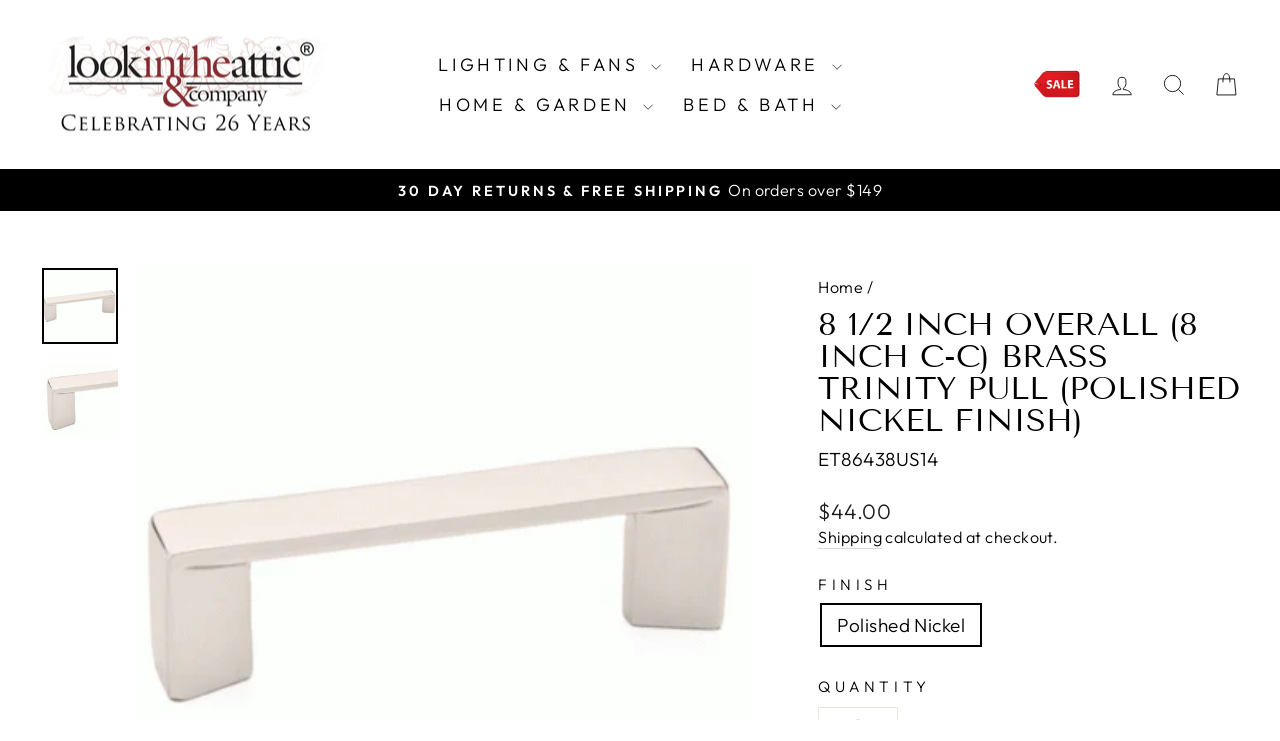

--- FILE ---
content_type: text/html; charset=utf-8
request_url: https://lookintheattic.com/products/8-1-2-inch-overall-8-inch-c-c-brass-trinity-pull-polished-nickel-finish-et86438us14
body_size: 45250
content:
<!doctype html>
<html class="no-js" lang="en" dir="ltr">
<head>
   <meta name="google-site-verification" content="K-rVTP-MBb0H1_M7l1AerYTdYcMJXbabwxmeVGKwqKQ" />
  <meta charset="utf-8">
  <meta http-equiv="X-UA-Compatible" content="IE=edge,chrome=1">
  <meta name="viewport" content="width=device-width,initial-scale=1">
  <meta name="theme-color" content="#111111">
  <meta name="facebook-domain-verification" content="g9qm2ohwpelfdwobrvszxk40jtca0q" />
  <link rel="canonical" href="https://lookintheattic.com/products/8-1-2-inch-overall-8-inch-c-c-brass-trinity-pull-polished-nickel-finish-et86438us14">
  <link rel="preconnect" href="https://cdn.shopify.com" crossorigin>
  <link rel="preconnect" href="https://fonts.shopifycdn.com" crossorigin>
  <link rel="dns-prefetch" href="https://productreviews.shopifycdn.com">
  <link rel="dns-prefetch" href="https://ajax.googleapis.com">
  <link rel="dns-prefetch" href="https://maps.googleapis.com">
  <link rel="dns-prefetch" href="https://maps.gstatic.com">
   <script src="https://ajax.googleapis.com/ajax/libs/jquery/3.6.0/jquery.min.js" type="text/javascript"></script>

  <!-- Google Tag Manager -->
<script>(function(w,d,s,l,i){w[l]=w[l]||[];w[l].push({'gtm.start':
    new Date().getTime(),event:'gtm.js'});var f=d.getElementsByTagName(s)[0],
    j=d.createElement(s),dl=l!='dataLayer'?'&l='+l:'';j.async=true;j.src=
    'https://www.googletagmanager.com/gtm.js?id='+i+dl;f.parentNode.insertBefore(j,f);
})(window,document,'script','dataLayer','GTM-T9WNDZH');

</script>
<!-- End Google Tag Manager --><link rel="shortcut icon" href="//lookintheattic.com/cdn/shop/files/f7f4ce91b0a8e898ff01f97653228afa_32x32.png?v=1664558451" type="image/png" /><title>8 1/2 Inch Overall (8 Inch c-c) Brass Trinity Pull (Polished Nickel Fi
&ndash; LookInTheAttic
</title>
<meta name="description" content="8 1/2 Inch Overall (8 Inch c-c) Brass Trinity Pull (Polished Nickel Finish) - measures 3 1/2 inches long with a 3 inch center to center mounting distance (8.00 c-c) and a projection of 1 inch. Coordinating knob available. Comes complete with mounting hardware. Available in several different finishes."><meta property="og:site_name" content="LookInTheAttic">
  <meta property="og:url" content="https://lookintheattic.com/products/8-1-2-inch-overall-8-inch-c-c-brass-trinity-pull-polished-nickel-finish-et86438us14">
  <meta property="og:title" content="8 1/2 Inch Overall (8 Inch c-c) Brass Trinity Pull (Polished Nickel Finish)">
  <meta property="og:type" content="product">
  <meta property="og:description" content="8 1/2 Inch Overall (8 Inch c-c) Brass Trinity Pull (Polished Nickel Finish) - measures 3 1/2 inches long with a 3 inch center to center mounting distance (8.00 c-c) and a projection of 1 inch. Coordinating knob available. Comes complete with mounting hardware. Available in several different finishes."><meta property="og:image" content="http://lookintheattic.com/cdn/shop/files/8-1-2-inch-overall-8-inch-c-c-brass-trinity-pull-polished-nickel-finish-13.gif?v=1750950035">
    <meta property="og:image:secure_url" content="https://lookintheattic.com/cdn/shop/files/8-1-2-inch-overall-8-inch-c-c-brass-trinity-pull-polished-nickel-finish-13.gif?v=1750950035">
    <meta property="og:image:width" content="380">
    <meta property="og:image:height" content="380"><meta name="twitter:site" content="@lookintheattic">
  <meta name="twitter:card" content="summary_large_image">
  <meta name="twitter:title" content="8 1/2 Inch Overall (8 Inch c-c) Brass Trinity Pull (Polished Nickel Finish)">
  <meta name="twitter:description" content="8 1/2 Inch Overall (8 Inch c-c) Brass Trinity Pull (Polished Nickel Finish) - measures 3 1/2 inches long with a 3 inch center to center mounting distance (8.00 c-c) and a projection of 1 inch. Coordinating knob available. Comes complete with mounting hardware. Available in several different finishes.">
<style data-shopify>@font-face {
  font-family: "Tenor Sans";
  font-weight: 400;
  font-style: normal;
  font-display: swap;
  src: url("//lookintheattic.com/cdn/fonts/tenor_sans/tenorsans_n4.966071a72c28462a9256039d3e3dc5b0cf314f65.woff2") format("woff2"),
       url("//lookintheattic.com/cdn/fonts/tenor_sans/tenorsans_n4.2282841d948f9649ba5c3cad6ea46df268141820.woff") format("woff");
}

  @font-face {
  font-family: Outfit;
  font-weight: 300;
  font-style: normal;
  font-display: swap;
  src: url("//lookintheattic.com/cdn/fonts/outfit/outfit_n3.8c97ae4c4fac7c2ea467a6dc784857f4de7e0e37.woff2") format("woff2"),
       url("//lookintheattic.com/cdn/fonts/outfit/outfit_n3.b50a189ccde91f9bceee88f207c18c09f0b62a7b.woff") format("woff");
}


  @font-face {
  font-family: Outfit;
  font-weight: 600;
  font-style: normal;
  font-display: swap;
  src: url("//lookintheattic.com/cdn/fonts/outfit/outfit_n6.dfcbaa80187851df2e8384061616a8eaa1702fdc.woff2") format("woff2"),
       url("//lookintheattic.com/cdn/fonts/outfit/outfit_n6.88384e9fc3e36038624caccb938f24ea8008a91d.woff") format("woff");
}

  
  
</style><link href="//lookintheattic.com/cdn/shop/t/68/assets/theme.css?v=97371633947852652561765899240" rel="stylesheet" type="text/css" media="all" />
<style data-shopify>:root {
    --typeHeaderPrimary: "Tenor Sans";
    --typeHeaderFallback: sans-serif;
    --typeHeaderSize: 38px;
    --typeHeaderWeight: 400;
    --typeHeaderLineHeight: 1;
    --typeHeaderSpacing: 0.0em;

    --typeBasePrimary:Outfit;
    --typeBaseFallback:sans-serif;
    --typeBaseSize: 19px;
    --typeBaseWeight: 300;
    --typeBaseSpacing: 0.025em;
    --typeBaseLineHeight: 1.4;
    --typeBaselineHeightMinus01: 1.3;

    --typeCollectionTitle: 20px;

    --iconWeight: 2px;
    --iconLinecaps: miter;

    
        --buttonRadius: 0;
    

    --colorGridOverlayOpacity: 0.1;
    }

    .placeholder-content {
    background-image: linear-gradient(100deg, #ffffff 40%, #f7f7f7 63%, #ffffff 79%);
    }</style><link href="//lookintheattic.com/cdn/shop/t/68/assets/custom.css?v=148746343188320035211765822725" rel="stylesheet" type="text/css" media="all" />
  <script>
    document.documentElement.className = document.documentElement.className.replace('no-js', 'js');

    window.theme = window.theme || {};
    theme.routes = {
      home: "/",
      cart: "/cart.js",
      cartPage: "/cart",
      cartAdd: "/cart/add.js",
      cartChange: "/cart/change.js",
      search: "/search",
      predictiveSearch: "/search/suggest"
    };
    theme.strings = {
      soldOut: "Custom Order (Contact Us to Order)",
      unavailable: "Unavailable",
      inStockLabel: "In stock, ready to ship",
      oneStockLabel: "Low stock - [count] item left",
      otherStockLabel: "Low stock - [count] items left",
      willNotShipUntil: "Ready to ship [date]",
      willBeInStockAfter: "Back in stock [date]",
      waitingForStock: "Backordered, shipping soon",
      savePrice: "Save [saved_amount]",
      cartEmpty: "Your cart is currently empty.",
      cartTermsConfirmation: "You must agree with the terms and conditions of sales to check out",
      searchCollections: "Collections:",
      searchPages: "Pages:",
      searchArticles: "Articles:",
      productFrom: "from ",
      maxQuantity: "You can only have [quantity] of [title] in your cart."
    };
    theme.settings = {
      cartType: "drawer",
      isCustomerTemplate: false,
      moneyFormat: "${{amount}}",
      saveType: "dollar",
      productImageSize: "square",
      productImageCover: false,
      predictiveSearch: true,
      predictiveSearchType: null,
      predictiveSearchVendor: false,
      predictiveSearchPrice: true,
      quickView: true,
      themeName: 'Impulse',
      themeVersion: "7.5.1"
    };
  </script>

  <script>window.performance && window.performance.mark && window.performance.mark('shopify.content_for_header.start');</script><meta id="shopify-digital-wallet" name="shopify-digital-wallet" content="/9027649600/digital_wallets/dialog">
<meta name="shopify-checkout-api-token" content="1cbd271436a27785117f72dda2af66d6">
<link rel="alternate" type="application/json+oembed" href="https://lookintheattic.com/products/8-1-2-inch-overall-8-inch-c-c-brass-trinity-pull-polished-nickel-finish-et86438us14.oembed">
<script async="async" src="/checkouts/internal/preloads.js?locale=en-US"></script>
<script id="apple-pay-shop-capabilities" type="application/json">{"shopId":9027649600,"countryCode":"US","currencyCode":"USD","merchantCapabilities":["supports3DS"],"merchantId":"gid:\/\/shopify\/Shop\/9027649600","merchantName":"LookInTheAttic","requiredBillingContactFields":["postalAddress","email","phone"],"requiredShippingContactFields":["postalAddress","email","phone"],"shippingType":"shipping","supportedNetworks":["visa","masterCard","amex","discover","elo","jcb"],"total":{"type":"pending","label":"LookInTheAttic","amount":"1.00"},"shopifyPaymentsEnabled":true,"supportsSubscriptions":true}</script>
<script id="shopify-features" type="application/json">{"accessToken":"1cbd271436a27785117f72dda2af66d6","betas":["rich-media-storefront-analytics"],"domain":"lookintheattic.com","predictiveSearch":true,"shopId":9027649600,"locale":"en"}</script>
<script>var Shopify = Shopify || {};
Shopify.shop = "lookintheattic.myshopify.com";
Shopify.locale = "en";
Shopify.currency = {"active":"USD","rate":"1.0"};
Shopify.country = "US";
Shopify.theme = {"name":"2026 New Custom Front Page","id":153279758558,"schema_name":"Impulse","schema_version":"7.5.1","theme_store_id":857,"role":"main"};
Shopify.theme.handle = "null";
Shopify.theme.style = {"id":null,"handle":null};
Shopify.cdnHost = "lookintheattic.com/cdn";
Shopify.routes = Shopify.routes || {};
Shopify.routes.root = "/";</script>
<script type="module">!function(o){(o.Shopify=o.Shopify||{}).modules=!0}(window);</script>
<script>!function(o){function n(){var o=[];function n(){o.push(Array.prototype.slice.apply(arguments))}return n.q=o,n}var t=o.Shopify=o.Shopify||{};t.loadFeatures=n(),t.autoloadFeatures=n()}(window);</script>
<script id="shop-js-analytics" type="application/json">{"pageType":"product"}</script>
<script defer="defer" async type="module" src="//lookintheattic.com/cdn/shopifycloud/shop-js/modules/v2/client.init-shop-cart-sync_BdyHc3Nr.en.esm.js"></script>
<script defer="defer" async type="module" src="//lookintheattic.com/cdn/shopifycloud/shop-js/modules/v2/chunk.common_Daul8nwZ.esm.js"></script>
<script type="module">
  await import("//lookintheattic.com/cdn/shopifycloud/shop-js/modules/v2/client.init-shop-cart-sync_BdyHc3Nr.en.esm.js");
await import("//lookintheattic.com/cdn/shopifycloud/shop-js/modules/v2/chunk.common_Daul8nwZ.esm.js");

  window.Shopify.SignInWithShop?.initShopCartSync?.({"fedCMEnabled":true,"windoidEnabled":true});

</script>
<script id="__st">var __st={"a":9027649600,"offset":-18000,"reqid":"c521529b-c8bc-451e-a231-b170928cddab-1768967407","pageurl":"lookintheattic.com\/products\/8-1-2-inch-overall-8-inch-c-c-brass-trinity-pull-polished-nickel-finish-et86438us14","u":"0fcb77f12db6","p":"product","rtyp":"product","rid":2954903355456};</script>
<script>window.ShopifyPaypalV4VisibilityTracking = true;</script>
<script id="captcha-bootstrap">!function(){'use strict';const t='contact',e='account',n='new_comment',o=[[t,t],['blogs',n],['comments',n],[t,'customer']],c=[[e,'customer_login'],[e,'guest_login'],[e,'recover_customer_password'],[e,'create_customer']],r=t=>t.map((([t,e])=>`form[action*='/${t}']:not([data-nocaptcha='true']) input[name='form_type'][value='${e}']`)).join(','),a=t=>()=>t?[...document.querySelectorAll(t)].map((t=>t.form)):[];function s(){const t=[...o],e=r(t);return a(e)}const i='password',u='form_key',d=['recaptcha-v3-token','g-recaptcha-response','h-captcha-response',i],f=()=>{try{return window.sessionStorage}catch{return}},m='__shopify_v',_=t=>t.elements[u];function p(t,e,n=!1){try{const o=window.sessionStorage,c=JSON.parse(o.getItem(e)),{data:r}=function(t){const{data:e,action:n}=t;return t[m]||n?{data:e,action:n}:{data:t,action:n}}(c);for(const[e,n]of Object.entries(r))t.elements[e]&&(t.elements[e].value=n);n&&o.removeItem(e)}catch(o){console.error('form repopulation failed',{error:o})}}const l='form_type',E='cptcha';function T(t){t.dataset[E]=!0}const w=window,h=w.document,L='Shopify',v='ce_forms',y='captcha';let A=!1;((t,e)=>{const n=(g='f06e6c50-85a8-45c8-87d0-21a2b65856fe',I='https://cdn.shopify.com/shopifycloud/storefront-forms-hcaptcha/ce_storefront_forms_captcha_hcaptcha.v1.5.2.iife.js',D={infoText:'Protected by hCaptcha',privacyText:'Privacy',termsText:'Terms'},(t,e,n)=>{const o=w[L][v],c=o.bindForm;if(c)return c(t,g,e,D).then(n);var r;o.q.push([[t,g,e,D],n]),r=I,A||(h.body.append(Object.assign(h.createElement('script'),{id:'captcha-provider',async:!0,src:r})),A=!0)});var g,I,D;w[L]=w[L]||{},w[L][v]=w[L][v]||{},w[L][v].q=[],w[L][y]=w[L][y]||{},w[L][y].protect=function(t,e){n(t,void 0,e),T(t)},Object.freeze(w[L][y]),function(t,e,n,w,h,L){const[v,y,A,g]=function(t,e,n){const i=e?o:[],u=t?c:[],d=[...i,...u],f=r(d),m=r(i),_=r(d.filter((([t,e])=>n.includes(e))));return[a(f),a(m),a(_),s()]}(w,h,L),I=t=>{const e=t.target;return e instanceof HTMLFormElement?e:e&&e.form},D=t=>v().includes(t);t.addEventListener('submit',(t=>{const e=I(t);if(!e)return;const n=D(e)&&!e.dataset.hcaptchaBound&&!e.dataset.recaptchaBound,o=_(e),c=g().includes(e)&&(!o||!o.value);(n||c)&&t.preventDefault(),c&&!n&&(function(t){try{if(!f())return;!function(t){const e=f();if(!e)return;const n=_(t);if(!n)return;const o=n.value;o&&e.removeItem(o)}(t);const e=Array.from(Array(32),(()=>Math.random().toString(36)[2])).join('');!function(t,e){_(t)||t.append(Object.assign(document.createElement('input'),{type:'hidden',name:u})),t.elements[u].value=e}(t,e),function(t,e){const n=f();if(!n)return;const o=[...t.querySelectorAll(`input[type='${i}']`)].map((({name:t})=>t)),c=[...d,...o],r={};for(const[a,s]of new FormData(t).entries())c.includes(a)||(r[a]=s);n.setItem(e,JSON.stringify({[m]:1,action:t.action,data:r}))}(t,e)}catch(e){console.error('failed to persist form',e)}}(e),e.submit())}));const S=(t,e)=>{t&&!t.dataset[E]&&(n(t,e.some((e=>e===t))),T(t))};for(const o of['focusin','change'])t.addEventListener(o,(t=>{const e=I(t);D(e)&&S(e,y())}));const B=e.get('form_key'),M=e.get(l),P=B&&M;t.addEventListener('DOMContentLoaded',(()=>{const t=y();if(P)for(const e of t)e.elements[l].value===M&&p(e,B);[...new Set([...A(),...v().filter((t=>'true'===t.dataset.shopifyCaptcha))])].forEach((e=>S(e,t)))}))}(h,new URLSearchParams(w.location.search),n,t,e,['guest_login'])})(!0,!0)}();</script>
<script integrity="sha256-4kQ18oKyAcykRKYeNunJcIwy7WH5gtpwJnB7kiuLZ1E=" data-source-attribution="shopify.loadfeatures" defer="defer" src="//lookintheattic.com/cdn/shopifycloud/storefront/assets/storefront/load_feature-a0a9edcb.js" crossorigin="anonymous"></script>
<script data-source-attribution="shopify.dynamic_checkout.dynamic.init">var Shopify=Shopify||{};Shopify.PaymentButton=Shopify.PaymentButton||{isStorefrontPortableWallets:!0,init:function(){window.Shopify.PaymentButton.init=function(){};var t=document.createElement("script");t.src="https://lookintheattic.com/cdn/shopifycloud/portable-wallets/latest/portable-wallets.en.js",t.type="module",document.head.appendChild(t)}};
</script>
<script data-source-attribution="shopify.dynamic_checkout.buyer_consent">
  function portableWalletsHideBuyerConsent(e){var t=document.getElementById("shopify-buyer-consent"),n=document.getElementById("shopify-subscription-policy-button");t&&n&&(t.classList.add("hidden"),t.setAttribute("aria-hidden","true"),n.removeEventListener("click",e))}function portableWalletsShowBuyerConsent(e){var t=document.getElementById("shopify-buyer-consent"),n=document.getElementById("shopify-subscription-policy-button");t&&n&&(t.classList.remove("hidden"),t.removeAttribute("aria-hidden"),n.addEventListener("click",e))}window.Shopify?.PaymentButton&&(window.Shopify.PaymentButton.hideBuyerConsent=portableWalletsHideBuyerConsent,window.Shopify.PaymentButton.showBuyerConsent=portableWalletsShowBuyerConsent);
</script>
<script data-source-attribution="shopify.dynamic_checkout.cart.bootstrap">document.addEventListener("DOMContentLoaded",(function(){function t(){return document.querySelector("shopify-accelerated-checkout-cart, shopify-accelerated-checkout")}if(t())Shopify.PaymentButton.init();else{new MutationObserver((function(e,n){t()&&(Shopify.PaymentButton.init(),n.disconnect())})).observe(document.body,{childList:!0,subtree:!0})}}));
</script>
<link id="shopify-accelerated-checkout-styles" rel="stylesheet" media="screen" href="https://lookintheattic.com/cdn/shopifycloud/portable-wallets/latest/accelerated-checkout-backwards-compat.css" crossorigin="anonymous">
<style id="shopify-accelerated-checkout-cart">
        #shopify-buyer-consent {
  margin-top: 1em;
  display: inline-block;
  width: 100%;
}

#shopify-buyer-consent.hidden {
  display: none;
}

#shopify-subscription-policy-button {
  background: none;
  border: none;
  padding: 0;
  text-decoration: underline;
  font-size: inherit;
  cursor: pointer;
}

#shopify-subscription-policy-button::before {
  box-shadow: none;
}

      </style>

<script>window.performance && window.performance.mark && window.performance.mark('shopify.content_for_header.end');</script>

  <script src="//lookintheattic.com/cdn/shop/t/68/assets/vendor-scripts-v11.js" defer="defer"></script><script src="//lookintheattic.com/cdn/shop/t/68/assets/theme.js?v=104041423999416913821765822725" defer="defer"></script>
<!-- BEGIN app block: shopify://apps/analyzify-ga4-ads-tracking/blocks/app-embed-v4/69637cfd-dd6f-4511-aa97-7037cfb5515c -->


<!-- BEGIN app snippet: an_analyzify_settings -->







<script defer>
  // AN_ANALYZIFY_SETTINGS
  (() => {
    try {
      const startTime = performance.now();
      window.analyzify = window.analyzify || {};
  
      window.analyzify.log = (t, groupName, nestedGroupName) => {
        try {
          const styles = {
            default: 'color:#fff;background:#413389;',
            an_analyzify: 'color:#fff;background:#1f77b4;', 
            an_analyzify_settings: 'color:#fff;background:#ff7f0e;', 
            an_fb: 'color:#fff;background:#2ca02c;', 
            an_criteo: 'color:#fff;background:#d62728;', 
            an_bing: 'color:#fff;background:#9467bd;', 
            an_clarity: 'color:#fff;background:#8c564b;', 
            an_hotjar: 'color:#fff;background:#8c564b;', 
            an_gtm: 'color:#fff;background:#e377c2;', 
            an_klaviyo: 'color:#fff;background:#7f7f7f;', 
            an_pinterest: 'color:#fff;background:#bcbd22;', 
            an_rebuy: 'color:#fff;background:#17becf;', 
            an_tiktok: 'color:#fff;background:#ffbb78;', 
            an_x: 'color:#fff;background:#98df8a;', 
            an_consent: 'color:#fff;background:#ff9896;' 
          };

          if (window.analyzify.logging && t != null) {
            const style = styles[groupName] || styles['default'];
            console.log(`%c[${groupName || 'Analyzify'}]${nestedGroupName ? ` ${nestedGroupName}` : ''}`, style, t);
            analyzify.logs.push(t);
            if (analyzify?.stopAtLog) {
              debugger;
            }
          }
        } catch (error) {
          console.error("Error processing analyzify settings:", error);
        }
      }

      (() => {
        try {
          window.analyzify = {
            ...window.analyzify,
            logging: "" == "true",
            logs: [],
            testing_environment: false,
            consent_version: null,
            initial_load: {},
            variant_changed_with_view_item: false,
            chunk_size: 25,
            properties: {
              GTM: {
                status: true,
                id: "",
                multiple_view_item_list: false,
                feed_country: "",
                feed_region: "",
                feed_language: "",
                merchant_id: "",
                enhanced_params: true,
                replace_session_id: false,
                replace_gclid: false,
                variant_changed: true,
                generate_lead: true,
              },
              GADS: {
                status:false, 
                conversion_linker:false, 
                allow_ad_personalization_signals:false,
                ads_data_redaction:false,
                url_passthrough:false,
                primary: {
                  status:false,
                  id: "",
                  feed_country: "US",
                  feed_region: "US",
                  merchant_id: "",
                  feed_language: "",
                  product_id_format: "product_sku", 
                  replace_session_id:false,
                  replace_gclid:false,
                  remarketing: {
                    status:false,
                    gads_remarketing_id_format: "product_sku",
                    events: { 
                      view_item_list: false, 
                      view_item: false,
                      add_to_cart: false,
                      remove_from_cart: false,
                      begin_checkout: false,
                      purchase: false,
                      generate_lead: false,
                    }
                  },
                  conversions: {
                    view_item: {
                        status: false,
                        value: "",
                    },
                    add_to_cart: {
                        status: false,
                        value: "",
                    },
                    begin_checkout: {
                        status: false,
                        value: "",
                    },
                    purchase: {
                        status: false,
                        value: "",
                    },
                    generate_lead: {
                      status: false,
                      value: "",
                    }
                  }
                },
                secondary: {
                  status: false,
                  id: "",
                  feed_country: "",
                  feed_region: "",
                  merchant_id: "",
                  feed_language: "",
                  product_id_format: "product_sku",
                  remarketing: {
                    gads_remarketing_id_format: "product_sku",
                    status: false,
                    events: {
                      view_item_list: false,
                      view_item: false,
                      add_to_cart: false,
                      remove_from_cart: false,
                      begin_checkout: false,
                      purchase: false,
                      generate_lead: false,
                    }
                  },
                  conversions: {
                    view_item: {
                      status: false,
                      value: "",
                    },
                    add_to_cart:{
                      status: false,
                      value: "",
                    },
                    begin_checkout:{
                      status: false,
                      value: "",
                    },
                    purchase:{
                      status: false,
                      value: "",
                    },
                    generate_lead: {
                      status: false,
                      value: "",
                    }
                  }
                }
              },
              GA4: {
                status: false,
                multiple_view_item_list: false,
                enhanced_params: true,
                all_forms: false,
                primary: {
                  status: false,
                  id: "",
                  product_id_format: "product_sku",
                  replace_session_id: false,
                  events: {
                    variant_changed: true,
                    view_item_list: false,
                    select_item: false,
                    nav_click: false,
                    view_item: false,
                    add_to_cart: false,
                    add_to_wishlist: false,
                    view_cart: false,
                    remove_from_cart: false,
                    begin_checkout: false,
                    purchase: false,
                    generate_lead: true,
                    page_404: true,
                  }
                },
                secondary: {
                  status: false,
                  id: "",
                  product_id_format: "product_sku",
                  replace_session_id: false,
                  events: {
                      variant_changed: true,
                      view_item_list: false,
                      select_item: false,
                      nav_click: false,
                      view_item: false,
                      add_to_cart: false,
                      add_to_wishlist: false,
                      view_cart: false,
                      remove_from_cart: false,
                      begin_checkout: false,
                      purchase: false,
                      generate_lead: true, // @check & set: false
                      page_404: true,
                  }
                } 
              },
              X: {
                status: false,
                id:"",
                product_id_format: "product_sku",
                events:{
                    page_view: "",
                    add_to_cart: "",
                    begin_checkout: "",
                    search: ""
                }
              },
              BING: {
                status: false,
                id: "",
                product_id_format: "product_sku",
                events: {
                    home: true,
                    view_item: true,
                    view_item_list: true,
                    view_cart: true,
                    search: true,
                    add_to_cart: false,
                    begin_checkout: false,
                    purchase: false
                }
              },
              FACEBOOK: {
                status: false,
                all_forms: false,
                primary: {
                    status: false,
                    id: "",
                    product_id_format: "",
                    events: {
                        view_content: false,
                        view_collection: true,
                        search: false,
                        add_to_cart: false,
                        add_to_wishlist: false,
                        view_cart: true,
                        initiate_checkout: false,
                        add_payment_info: false,
                        generate_lead: true,
                        purchase: false,
                    }
                },
                secondary: {
                    status: false,
                    id: "",
                    product_id_format: "",
                    events: {
                        view_content: false,
                        view_collection: true,
                        search: false,
                        add_to_cart: false,
                        add_to_wishlist: false,
                        view_cart: true,
                        initiate_checkout: false,
                        add_payment_info: false,
                        generate_lead: true,
                        purchase: false,
                    }
                }
              },
              SERVERSIDE: {
                store_id: null,
                status: false,
                measurement_id: null,
                datalayer: false,
                endpoint: 'https://analyzifycdn.com/collect',
                testEndpoint: 'https://stag.analyzifycdn.com/collect', 
                azfy_attribution: 'dual',
                shop_domain: "lookintheattic.com",
                all_forms: false,
                events: {
                    add_to_cart: false,
                    view_item: true,
                    page_view: true,
                    begin_checkout: false,
                    search: true,
                    generate_lead: true,
                },
                sendCartUpdateDebug: false,
              },
              PINTEREST:{
                status: false,
                id: "",
                product_id_format: "product_sku",
                events:{
                    view_item_list: false,
                    view_item: false,
                    add_to_cart: false,
                    purchase: false,
                }
              },
              CRITEO:{
                status: false,
                id: "",
                product_id_format: "product_sku",
                events:{
                    view_item_list: false,
                    view_item: false,
                    add_to_cart: false,
                    view_cart: false,
                    purchase: false,
                }
              },
              CLARITY:{
                status: false,
                id: "",
                events: {
                  view_item: false,
                  view_item_list: false,
                  view_cart: false,
                  add_to_cart: false,
                  add_to_wishlist: false,
                  remove_from_cart: false,
                  begin_checkout: false,
                  search: false,
                }
              },
              HOTJAR:{
                status: false,
                id: "",
                events: {
                  view_item: false,
                  view_item_list: false,
                  view_cart: false,
                  add_to_cart: false,
                  add_to_wishlist: false,
                  remove_from_cart: false,
                  begin_checkout: false,
                  search: false,
                }
              },             
              SNAPCHAT:{
                status: false,
                id: "",
                events: {
                  view_item: false,
                  add_to_cart: false,
                  initiate_checkout: false,
                },
                product_id_format: "product_sku",
              },
              KLAVIYO:{
                status: false,
                id: "",
                product_id_format: "product_sku",
                events:{
                    subscribe: false, // did not seem to be defined in the settings
                    view_item_list: false,
                    view_item: false,
                    add_to_cart: false,
                    add_to_wishlist: true,
                    begin_checkout: false,
                    search: false,
                    purchase: false, // did not seem to be defined in the settings
                }
              },
              
              TIKTOK:{
                status: false,
                id: "",
                product_id_format: "product_sku",
                all_forms: false,
                events:{
                    view_item: false,
                    add_to_cart: false,
                    begin_checkout: false,
                    search: false,
                    purchase: false,
                    generate_lead: true,
                }
              }
            },
            send_unhashed_email: false,
            hide_raw_userdata: false,
            feed_region: 'US',
            feed_country: 'US',
            debug_mode: false,
            rebuy_atc_rfc: false,
            pageFly: false,
            user_id_format: "cid",
            send_user_id: true,
            addedProduct: null
          }
        } catch (error) {
          console.error("Error processing analyzify settings:", error);
        }
      })();

      window.analyzify_custom_classes = 'delete:addtocart_btn_attributes:type:submit,';
      window.analyzify_measurement_id = '';
      window.analyzify_measurement_id_v3 = 'G-SYXV7TWWZD';
      window.analyzify.gtag_config = {};

      // @check
      window.collection_sku_list = [
        
      ];

      window.analyzify.cart_attributes = null;
      window.analyzify.eventId = null;
      window.analyzify.cart_id = null;
      window.analyzify.sh_info_obj = {};

      // @check
      const orders = [
        
      ];
      // @check
      const totalOrderPrice = orders.reduce((acc, price) => acc + price, 0);

      window.analyzify.shopify_customer  = {
        
        type: 'visitor',
        
      };

      // @check
      window.analyzify.shopify_template = 'product';

      (() => {
        try {
          
            window.analyzify.getProductObj = (() => {
              try {
                return {
                  product: {"id":2954903355456,"title":"8 1\/2 Inch Overall (8 Inch c-c) Brass Trinity Pull (Polished Nickel Finish)","handle":"8-1-2-inch-overall-8-inch-c-c-brass-trinity-pull-polished-nickel-finish-et86438us14","description":"\u003cbr\u003e\n\u003cul\u003e\n\u003cli\u003e8 1\/2 Inch Overall (8 Inch c-c) Brass Trinity Pull (Polished Nickel Finish)\u003c\/li\u003e\n\u003cli\u003e3 Inch Center to Center Mounting Distance (8.00 c-c)\u003c\/li\u003e\n\u003cli\u003eProjection of 1 Inch\u003c\/li\u003e\n\u003cli\u003eCoordinating Knob Available\u003c\/li\u003e\n\u003cli\u003eComes Complete with Mounting Hardware\u003c\/li\u003e\n\u003c\/ul\u003e\n\u003cbr\u003e\n\u003ctable\u003e\n\u003ctbody\u003e\n\u003ctr\u003e\n\u003ctd\u003eUsually Ships In\u003c\/td\u003e\n\u003ctd\u003e3 to 5 Business Days\u003c\/td\u003e\n\u003c\/tr\u003e\n\u003ctr\u003e\n\u003ctd\u003eHardware Included\u003c\/td\u003e\n\u003ctd\u003eYes\u003c\/td\u003e\n\u003c\/tr\u003e\n\u003ctr\u003e\n\u003ctd\u003eSold As\u003c\/td\u003e\n\u003ctd\u003eIndividually\u003c\/td\u003e\n\u003c\/tr\u003e\n\u003ctr\u003e\n\u003ctd\u003eArchitectural Style\u003c\/td\u003e\n\u003ctd\u003eTraditional\u003cspan class=\"ysw-tips-tricks-more\"\u003e\u003c\/span\u003e\n\u003c\/td\u003e\n\u003c\/tr\u003e\n\u003ctr\u003e\n\u003ctd\u003eWarranty\u003c\/td\u003e\n\u003ctd\u003e5 Year Limited Warranty\u003c\/td\u003e\n\u003c\/tr\u003e\n\u003c\/tbody\u003e\n\u003c\/table\u003e\n\u003cbr\u003e\n\u003cp\u003e8 1\/2 Inch Overall (8 Inch c-c) Brass Trinity Pull (Polished Nickel Finish) - measures 3 1\/2 inches long with a 3 inch center to center mounting distance (8.00 c-c) and a projection of 1 inch. Coordinating knob available. Comes complete with mounting hardware. Available in several different finishes.\u003c\/p\u003e\n\u003cbr\u003e","published_at":"2019-02-18T23:17:41-05:00","created_at":"2019-02-18T23:17:42-05:00","vendor":"EMTEK","type":"Cabinet Knobs \u0026 Handles","tags":["Drawer Pull"],"price":4400,"price_min":4400,"price_max":4400,"available":true,"price_varies":false,"compare_at_price":null,"compare_at_price_min":0,"compare_at_price_max":0,"compare_at_price_varies":false,"variants":[{"id":43634350096606,"title":"Polished Nickel","option1":"Polished Nickel","option2":null,"option3":null,"sku":"ET86438US14","requires_shipping":true,"taxable":true,"featured_image":null,"available":true,"name":"8 1\/2 Inch Overall (8 Inch c-c) Brass Trinity Pull (Polished Nickel Finish) - Polished Nickel","public_title":"Polished Nickel","options":["Polished Nickel"],"price":4400,"weight":1361,"compare_at_price":null,"inventory_management":null,"barcode":null,"requires_selling_plan":false,"selling_plan_allocations":[]}],"images":["\/\/lookintheattic.com\/cdn\/shop\/files\/8-1-2-inch-overall-8-inch-c-c-brass-trinity-pull-polished-nickel-finish-13.gif?v=1750950035","\/\/lookintheattic.com\/cdn\/shop\/files\/8-1-2-inch-overall-8-inch-c-c-brass-trinity-pull-polished-nickel-finish-3.gif?v=1750950035"],"featured_image":"\/\/lookintheattic.com\/cdn\/shop\/files\/8-1-2-inch-overall-8-inch-c-c-brass-trinity-pull-polished-nickel-finish-13.gif?v=1750950035","options":["Finish"],"media":[{"alt":"8 1\/2 Inch Overall (8 Inch c-c) Brass Trinity Pull (Polished Nickel Finish) EMTEK","id":34223996666078,"position":1,"preview_image":{"aspect_ratio":1.0,"height":380,"width":380,"src":"\/\/lookintheattic.com\/cdn\/shop\/files\/8-1-2-inch-overall-8-inch-c-c-brass-trinity-pull-polished-nickel-finish-13.gif?v=1750950035"},"aspect_ratio":1.0,"height":380,"media_type":"image","src":"\/\/lookintheattic.com\/cdn\/shop\/files\/8-1-2-inch-overall-8-inch-c-c-brass-trinity-pull-polished-nickel-finish-13.gif?v=1750950035","width":380},{"alt":"8 1\/2 Inch Overall (8 Inch c-c) Brass Trinity Pull (Polished Nickel Finish) EMTEK","id":34223997812958,"position":2,"preview_image":{"aspect_ratio":1.0,"height":300,"width":300,"src":"\/\/lookintheattic.com\/cdn\/shop\/files\/8-1-2-inch-overall-8-inch-c-c-brass-trinity-pull-polished-nickel-finish-3.gif?v=1750950035"},"aspect_ratio":1.0,"height":300,"media_type":"image","src":"\/\/lookintheattic.com\/cdn\/shop\/files\/8-1-2-inch-overall-8-inch-c-c-brass-trinity-pull-polished-nickel-finish-3.gif?v=1750950035","width":300}],"requires_selling_plan":false,"selling_plan_groups":[],"content":"\u003cbr\u003e\n\u003cul\u003e\n\u003cli\u003e8 1\/2 Inch Overall (8 Inch c-c) Brass Trinity Pull (Polished Nickel Finish)\u003c\/li\u003e\n\u003cli\u003e3 Inch Center to Center Mounting Distance (8.00 c-c)\u003c\/li\u003e\n\u003cli\u003eProjection of 1 Inch\u003c\/li\u003e\n\u003cli\u003eCoordinating Knob Available\u003c\/li\u003e\n\u003cli\u003eComes Complete with Mounting Hardware\u003c\/li\u003e\n\u003c\/ul\u003e\n\u003cbr\u003e\n\u003ctable\u003e\n\u003ctbody\u003e\n\u003ctr\u003e\n\u003ctd\u003eUsually Ships In\u003c\/td\u003e\n\u003ctd\u003e3 to 5 Business Days\u003c\/td\u003e\n\u003c\/tr\u003e\n\u003ctr\u003e\n\u003ctd\u003eHardware Included\u003c\/td\u003e\n\u003ctd\u003eYes\u003c\/td\u003e\n\u003c\/tr\u003e\n\u003ctr\u003e\n\u003ctd\u003eSold As\u003c\/td\u003e\n\u003ctd\u003eIndividually\u003c\/td\u003e\n\u003c\/tr\u003e\n\u003ctr\u003e\n\u003ctd\u003eArchitectural Style\u003c\/td\u003e\n\u003ctd\u003eTraditional\u003cspan class=\"ysw-tips-tricks-more\"\u003e\u003c\/span\u003e\n\u003c\/td\u003e\n\u003c\/tr\u003e\n\u003ctr\u003e\n\u003ctd\u003eWarranty\u003c\/td\u003e\n\u003ctd\u003e5 Year Limited Warranty\u003c\/td\u003e\n\u003c\/tr\u003e\n\u003c\/tbody\u003e\n\u003c\/table\u003e\n\u003cbr\u003e\n\u003cp\u003e8 1\/2 Inch Overall (8 Inch c-c) Brass Trinity Pull (Polished Nickel Finish) - measures 3 1\/2 inches long with a 3 inch center to center mounting distance (8.00 c-c) and a projection of 1 inch. Coordinating knob available. Comes complete with mounting hardware. Available in several different finishes.\u003c\/p\u003e\n\u003cbr\u003e"},
                  taxonomy: {
                    id: "ha-6-2-5",
                    name: "Cabinet Knobs \u0026 Handles",
                    ancestors: ["Cabinet Hardware","Hardware Accessories","Hardware"]
                  },
                  variant: {"id":43634350096606,"title":"Polished Nickel","option1":"Polished Nickel","option2":null,"option3":null,"sku":"ET86438US14","requires_shipping":true,"taxable":true,"featured_image":null,"available":true,"name":"8 1\/2 Inch Overall (8 Inch c-c) Brass Trinity Pull (Polished Nickel Finish) - Polished Nickel","public_title":"Polished Nickel","options":["Polished Nickel"],"price":4400,"weight":1361,"compare_at_price":null,"inventory_management":null,"barcode":null,"requires_selling_plan":false,"selling_plan_allocations":[]},
                  collection: 
                  {
                    title: "VIEW PULLS",
                    id: "99806609472",
                    handle: "view-pulls"
                  },
                  // inventory_quantity: 0
                  
                };
              } catch (error) {
                console.error("Error processing productObj:", error);
                return null;
              }
            })();
          
        } catch (error) {
          console.error("Error processing analyzify settings:", error);
        }
      })();

      window.analyzify.detectedCart = {"note":null,"attributes":{},"original_total_price":0,"total_price":0,"total_discount":0,"total_weight":0.0,"item_count":0,"items":[],"requires_shipping":false,"currency":"USD","items_subtotal_price":0,"cart_level_discount_applications":[],"checkout_charge_amount":0};

      window.analyzify.market = (() => {
        try {
          const marketObj = {
            id: 41222366,
            handle: "us",
            language: "en",
            country: "us"
          }
          return marketObj;
        } catch (error) {
          console.error("Error processing market:", error);
        }
      })();

      window.analyzify.shop = (() => {
        try {
          const shopObj = {
            root_url: null || null,
            locale: "" || window?.Shopify?.locale?.toLowerCase() || null,
            country: window?.Shopify?.country?.toLowerCase() || null
          }
          return shopObj;
        } catch (error) {
          console.error("Error processing market:", error);
        }
      })();

      window.analyzify.debug = false; // @check
      window.analyzify.op_cart_data_collection = false; // @check
      window.analyzify.report_cart_atr_upsert = true; // @check
      window.analyzify.report_cart_atr_admin = true; // @check
      window.analyzify.report_cart_atr_admin_utm = true; // @check
      window.analyzify.report_cart_atr_admin_cook = true; // @check
      window.analyzify.report_cart_atr_admin_clid = true; // @check
      window.analyzify.report_cart_atr_admin_consent = true; // @check

      window.analyzify.currency = window?.Shopify?.currency?.active || window.analyzify?.detectedCart?.currency || 'USD' || null; // @check

      // @check
      window.analyzify.storeObj = {
        store_url: (Shopify.shop || 'https://lookintheattic.com').startsWith('https') ? (Shopify.shop || 'https://lookintheattic.com') : 'https://' + (Shopify.shop || 'https://lookintheattic.com'),
        store_name: (Shopify.shop || 'lookintheattic.com').replace('.myshopify.com', '')
      };

      window.analyzify.itemProps = window.analyzify?.itemProps || {};

      // @check
      window.analyzify.checksendcartdata_status = false;

      // consent
      window.analyzify.consent_active = false;
      window.analyzify.gcm_active = false;
      window.analyzify.cookiebot_active = false;

      window.analyzify.consent_flag = window.analyzify.consent_flag || {
        default: false,
        update: false,
        initial: false
      };

      window.analyzify.current_consent = {
          ad_storage: null,
          analytics_storage: null,
          ad_user_data: null,
          ad_personalization: null,
          personalization_storage: null,
          functionality_storage: "granted",
          wait_for_update: 500,
      };
      analyzify.log('Analyzify settings loaded', 'an_analyzify_settings');
      const endTime = performance.now();
      const loadTime = (endTime - startTime).toFixed(2);
      console.log(`Analyzify settings loaded in ${loadTime}ms.`);
    } catch (error) {
      console.error("Error processing analyzify settings:", error);
    }
  })();
</script>
<!-- END app snippet --><!-- BEGIN app snippet: an_consent --><script>
    (() => {
        try {
            window.analyzify = window.analyzify || {};

            window.analyzify.consent_version = "2.4.1";

            // Initialize consent flags
            window.analyzify.consent_flag = window.analyzify.consent_flag || {
                default: false,
                update: false,
                initial: false
            };

            window.analyzify.consent_flag.initial = true;

            analyzify.log(`consent_active: ${window.analyzify.consent_active}`, 'an_consent', 'consentActive');
            analyzify.log(`gcm_active: ${window.analyzify.gcm_active}`, 'an_consent', 'gcmActive');
            analyzify.log(`cookiebot_active: ${window.analyzify.cookiebot_active}`, 'an_consent', 'cookiebotActive');

            const analyzifyDebugLogger = (status) => {
                const shCustomerPrivacy = Shopify?.customerPrivacy;
                if (!shCustomerPrivacy) {
                    console.log('[Analyzify Debug] Shopify.customerPrivacy not found.');
                    return;
                }

                console.group(`%c[Analyzify Debug] Shopify.customerPrivacy State: ${status.toUpperCase()}`, 'background-color: #f0f0f0; color: #333; font-weight: bold; padding: 2px 5px; border-radius: 3px;');
                console.log(`Timestamp: ${new Date().toISOString()}`);

                for (const key in shCustomerPrivacy) {
                    if (Object.prototype.hasOwnProperty.call(shCustomerPrivacy, key)) {
                        const property = shCustomerPrivacy[key];
                        const type = typeof property;
                        let value;

                        try {
                            if (type === 'function') {
                                value = property();
                            }
                            console.log(`${key} (${type}):`, value);

                        } catch (e) {
                            console.log(`${key} (${type}): Error getting value -> ${e.message}`);
                        }
                    }
                }
                console.groupEnd();
            };

            if (window.analyzify.consent_active) {

                window.dataLayer = window.dataLayer || [];
                function gtag() { dataLayer.push(arguments); }

                const ConsentManager = {
                    isInitialized: false,
                    consentReady: false,
                    consentQueue: [],

                    queueConsentAction: function (callback) {
                        if (this.consentReady) {
                            callback(window.analyzify.current_consent);
                        } else {
                            this.consentQueue.push(callback);
                        }
                    },

                    processConsentQueue: function () {
                        if (!this.consentReady) this.consentReady = true;
                        while (this.consentQueue.length > 0) {
                            const callback = this.consentQueue.shift();
                            try {
                                callback(window.analyzify.current_consent);
                            } catch (error) {
                                console.error('Error processing queued consent action:', error);
                            }
                        }
                    },

                    getRegionalDefault: function (callback) {
                        try {
                            const cp = Shopify?.customerPrivacy;
                            const userCanBeTrackedFn = typeof cp?.userCanBeTracked === 'function' ? cp.userCanBeTracked : null;
                            const shouldShowBannerFn = typeof cp?.shouldShowBanner === 'function' ? cp.shouldShowBanner : null;
                            const canBeTracked = userCanBeTrackedFn ? userCanBeTrackedFn() : undefined;
                            const noBannerNeeded = shouldShowBannerFn ? (shouldShowBannerFn() === false) : false;

                            // Grant consent if the API isn't loaded, no banner is needed, or tracking is already allowed.
                            if (noBannerNeeded || canBeTracked === true) {
                                
                                analyzify.log("Default consent status is: GRANTED.", 'an_consent', 'getRegionalDefault');
                                const grantedConsent = { ad_storage: 'granted', analytics_storage: 'granted', ad_user_data: 'granted', ad_personalization: 'granted', personalization_storage: 'granted', functionality_storage: 'granted', security_storage: 'granted', sale_of_data: 'denied' };
                                return callback(grantedConsent);

                            } else if (canBeTracked === undefined){
                                // Wait for Shopify to collect consent, then resolve using getConsentPrefs
                                analyzify.log("Waiting for visitorConsentCollected event...", 'an_consent', 'getRegionalDefault');

                                const onCollected = () => {
                                    this.getConsentPrefs((consent) => {
                                        if (consent) return callback(consent);
                                        return callback(null);
                                    });
                                };

                                document.addEventListener(
                                    'visitorConsentCollected',
                                    onCollected,
                                    { once: true, passive: true }
                                );

                                window.Shopify.loadFeatures([{
                                    name: 'consent-tracking-api',
                                    version: '0.1',
                                }], error => {
                                    if (error) {
                                        console.error('Error loading Shopify features:', error);
                                    }
                                    analyzify.log("Shopify consent-tracking-api loaded.", 'an_consent', 'loadFeatures');
                                });

                                // Safety fallback if the event never fires
                                /*
                                setTimeout(() => {
                                    document.removeEventListener('visitorConsentCollected', onCollected);
                                    analyzify.log("visitorConsentCollected timeout — using DENIED fallback.", 'an_consent', 'getRegionalDefault');
                                    const deniedConsent = { ad_storage: 'denied', analytics_storage: 'denied', ad_user_data: 'denied', ad_personalization: 'denied', personalization_storage: 'denied', functionality_storage: 'granted', security_storage: 'granted', sale_of_data: 'denied' };
                                    return callback(deniedConsent);
                                }, 5000);
                                */
                                return;
                            } else {
                                // Otherwise, the user is in a region that requires consent, and they haven't given it yet.
                                analyzify.log("Default consent status is: DENIED.", 'an_consent', 'getRegionalDefault');
                                const deniedConsent = { ad_storage: 'denied', analytics_storage: 'denied', ad_user_data: 'denied', ad_personalization: 'denied', personalization_storage: 'denied', functionality_storage: 'granted', security_storage: 'granted', sale_of_data: 'denied' };
                                return callback(deniedConsent);
                            }
                        } catch (e) {
                            console.error('Error in getRegionalDefault:', e);
                            return callback(null); // Fallback in case of unexpected error
                        }
                    },

                    getConsentPrefs: function (callback) {
                        try {
                            const customerPrivacy = window.Shopify?.customerPrivacy;

                            // Fallback: if the API object is missing, treat as granted (aligns with regional default logic)
                            if (!customerPrivacy) {
                                const grantedConsent = {
                                    ad_storage: 'granted',
                                    analytics_storage: 'granted',
                                    ad_user_data: 'granted',
                                    ad_personalization: 'granted',
                                    personalization_storage: 'granted',
                                    functionality_storage: 'granted',
                                    security_storage: 'granted',
                                    sale_of_data: 'denied',
                                };
                                return callback(grantedConsent);
                            }

                            const currentVisitorConsentFn = typeof customerPrivacy.currentVisitorConsent === 'function' ? customerPrivacy.currentVisitorConsent : null;
                            const userCanBeTrackedFn = typeof customerPrivacy.userCanBeTracked === 'function' ? customerPrivacy.userCanBeTracked : null;

                            const visitorConsentObj = currentVisitorConsentFn ? currentVisitorConsentFn() : undefined;
                            const userCanBeTracked = userCanBeTrackedFn ? userCanBeTrackedFn() : undefined;

                            // If we don't have a consent object yet or tracking is allowed, grant
                            if (!visitorConsentObj || userCanBeTracked === true) {
                                const grantedConsent = {
                                    ad_storage: 'granted',
                                    analytics_storage: 'granted',
                                    ad_user_data: 'granted',
                                    ad_personalization: 'granted',
                                    personalization_storage: 'granted',
                                    functionality_storage: 'granted',
                                    security_storage: 'granted',
                                    sale_of_data: 'denied',
                                };
                                return callback(grantedConsent);
                            }

                            const currentConsent = {
                                ad_storage: visitorConsentObj?.marketing === 'yes' ? 'granted' : 'denied',
                                analytics_storage: visitorConsentObj?.analytics === 'yes' ? 'granted' : 'denied',
                                ad_user_data: visitorConsentObj?.marketing === 'yes' ? 'granted' : 'denied',
                                ad_personalization: visitorConsentObj?.marketing === 'yes' ? 'granted' : 'denied',
                                personalization_storage: visitorConsentObj?.preferences === 'yes' ? 'granted' : 'denied',
                                functionality_storage: 'granted',
                                security_storage: 'granted',
                                sale_of_data: visitorConsentObj?.sale_of_data === 'yes' ? 'granted' : 'denied',
                            };
                            analyzify.log("Consent preferences retrieved.", 'an_consent', 'getConsentPrefs');
                            return callback(currentConsent);
                        } catch (error) {
                            console.error('Error getting consent:', error);
                            return callback(null);
                        }
                    },

                    dispatchUpdate: function (consent, status) {
                        document.dispatchEvent(new CustomEvent('AnalyzifyConsent', {
                            detail: { consent, status }
                        }));
                        analyzify.log("Consent updated.", 'an_consent', 'dispatchUpdate');
                    },

                    init: function () {
                        if (this.isInitialized) return;
                        this.isInitialized = true;

                        const initialize = () => {
                            this.getRegionalDefault((consent) => {
                                if (consent && !this.consentReady) {
                                    window.analyzify.current_consent = consent;
                                    this.dispatchUpdate(consent, 'default');
                                    this.processConsentQueue();
                                }
                            });
                        };

                        const waitForApi = (callback, retries = 0) => {
                            try {
                                const cp = Shopify?.customerPrivacy;
                                const userCanBeTrackedFn = typeof cp?.userCanBeTracked === 'function' ? cp.userCanBeTracked : null;
                                const currentVisitorConsentFn = typeof cp?.currentVisitorConsent === 'function' ? cp.currentVisitorConsent : null;
                                const hasCachedConsent = cp && typeof cp.cachedConsent === 'object';

                                const userCanBeTracked = userCanBeTrackedFn ? userCanBeTrackedFn() : undefined;

                                if (userCanBeTracked !== undefined || hasCachedConsent || currentVisitorConsentFn) {
                                    callback();
                                    analyzify.log("Shopify Customer Privacy API available.", 'an_consent', 'waitForApi');
                                } else if (retries < 50) {
                                    setTimeout(() => waitForApi(callback, retries + 1), 200);
                                    analyzify.log("Shopify Customer Privacy API not available. Retrying...", 'an_consent', 'waitForApi');
                                } else {
                                    analyzify.log("Shopify Customer Privacy API not available.", 'an_consent', 'waitForApi');
                                    callback();
                                }
                            } catch (error) {
                                console.error('Error waiting for Shopify Customer Privacy API:', error);
                                callback();
                            }
                        };

                        waitForApi(initialize);

                        document.addEventListener("visitorConsentCollected", () => {
                            this.getConsentPrefs((consent) => {
                                if (consent) {
                                    window.analyzify.current_consent = consent;
                                    this.dispatchUpdate(consent, 'update');
                                }
                            });
                        });
                    },

                    onChange: function (callback) {
                        document.addEventListener('AnalyzifyConsent', (e) => {
                            if (e.detail?.consent) callback(e.detail.consent);
                            analyzify.log("AnalyzifyConsent event received.", 'an_consent', 'onChange');
                        });
                    }
                };

                ConsentManager.init();
                window.analyzify.consentManager = ConsentManager;

                window.AnalyzifyConsentInit = (status) => {
                    if (window.analyzify.consent_flag[status] === true) return;
                    window.analyzify.consentManager.queueConsentAction((consent) => {
                        if (consent) ConsentManager.dispatchUpdate(consent, status);
                        analyzify.log("AnalyzifyConsent event received.", 'an_consent', 'AnalyzifyConsentInit');
                    });
                };

                document.addEventListener('AnalyzifyConsent', (e) => {
                    if (e.detail && e.detail.status && e.detail.consent) {

                        e.detail.consent.analyzify_consent = (
                            e.detail.consent?.ad_storage === "granted" &&
                            e.detail.consent?.analytics_storage === "granted"
                        ) ? "granted" : "denied";

                        if (window.analyzify && analyzify.logging) {
                            console.group('Analyzify Consent');
                            console.log('e.detail.consent', e.detail.consent);
                            console.log('e.detail.status', e.detail.status);
                            console.groupEnd();
                        }

                        if (window.analyzify && analyzify.gcm_active) {
                            gtag("consent", e.detail.status, e.detail.consent);
                            gtag("event", "consentUpdate", e.detail.consent);
                            dataLayer.push({
                                event: 'consentUpdate',
                                status: e.detail.status,
                                consentSettings: e.detail.consent
                            });
                            analyzify.log("Consent updated (gcm_active)", 'an_consent', 'AnalyzifyConsent');
                        }
                        analyzify.log("AnalyzifyConsent event received.", 'an_consent', 'AnalyzifyConsent');
                    }
                });

                if (window.analyzify.cookiebot_active) {
                    /**
                     * Loads Shopify's consent tracking API to ensure it's available.
                     */
                    const loadFeatures = () => {
                        try {
                            window.Shopify.loadFeatures(
                                [{ name: "consent-tracking-api", version: "0.1" }],
                                (error) => {
                                    if (error) {
                                        console.error('Error loading Shopify features:', error);
                                        throw error;
                                    }
                                    analyzify.log('Shopify consent-tracking-api loaded.', 'an_consent', 'loadFeatures');
                                }
                            );
                        } catch (error) {
                            console.error('Error initializing Shopify features:', error);
                        }
                    };

                    if (window.Shopify?.loadFeatures) {
                        loadFeatures();
                    }

                    /**
                     * Handles the Cookiebot consent ready event and sets Shopify's tracking consent.
                     * https://www.cookiebot.com/en/developer/
                     */
                    window.addEventListener("CookiebotOnConsentReady", () => {
                        try {
                            analyzify.log('CookiebotOnConsentReady triggered', 'an_consent', 'cookiebotOnConsentReady');

                            const C = window.Cookiebot.consent;
                            if (C) {
                                const existConsentShopify = setInterval(() => {
                                    if (window.Shopify && window.Shopify.customerPrivacy) {
                                        clearInterval(existConsentShopify);
                                        window.Shopify.customerPrivacy.setTrackingConsent(
                                            {
                                                analytics: C?.statistics || false,
                                                marketing: C?.marketing || false,
                                                preferences: C?.preferences || false,
                                                sale_of_data: C?.marketing || false,
                                            },
                                            () => {
                                                analyzify.log("Consent captured from Cookiebot and set in Shopify.", 'an_consent', 'cookiebotOnConsentReady');
                                                window.analyzify.current_consent = {
                                                    ad_storage: C?.marketing ? "granted" : "denied",
                                                    analytics_storage: C?.statistics ? "granted" : "denied",
                                                    ad_user_data: C?.marketing ? "granted" : "denied",
                                                    ad_personalization: C?.marketing ? "granted" : "denied",
                                                    personalization_storage: C?.preferences ? "granted" : "denied", // Correctly mapped from preferences
                                                    functionality_storage: "granted",
                                                    wait_for_update: 500,
                                                };
                                                // The AnalyzifyConsent event will be dispatched automatically 
                                                // by the "visitorConsentCollected" listener that ConsentManager set up.
                                            }
                                        );
                                    }
                                }, 100);
                            }
                        } catch (error) {
                            console.error('Error handling Cookiebot consent:', error);
                        }
                    });
                }
            }

        } catch (error) {
            console.error('Error initializing consent:', error);
        }
    })();
</script><!-- END app snippet -->

<script src="https://cdn.shopify.com/extensions/019bdb8f-2378-7713-a36b-2c2db88cf4c6/analyzify-ga4-ads-tracking-267/assets/an_analyzify.js" data-cookieconsent="ignore"></script>
<script src="https://cdn.shopify.com/extensions/019bdb8f-2378-7713-a36b-2c2db88cf4c6/analyzify-ga4-ads-tracking-267/assets/app_embed.js" data-cookieconsent="ignore"></script>




































  <script src="https://cdn.shopify.com/extensions/019bdb8f-2378-7713-a36b-2c2db88cf4c6/analyzify-ga4-ads-tracking-267/assets/an_gtm.js" data-cookieconsent="ignore"></script>




<script src="https://cdn.shopify.com/extensions/019bdb8f-2378-7713-a36b-2c2db88cf4c6/analyzify-ga4-ads-tracking-267/assets/f-find-elem.js" data-cookieconsent="ignore"></script>



<script>
  try {
    window.analyzify.initialize = function () {
      try {
        window.analyzify.loadScript = function (callback) {
          callback();
        };
      
        window.analyzify.appStart = function () {
          try {

            analyzify.log('appStart', 'app-embed-v4');

            // Retry configuration
            const MAX_RETRIES = 10;
            const INITIAL_DELAY = 500; // ms
            let retryCount = 0;

            function initializeServices(dataObj) {

              
              
              

              

              

              
              

              

              

              

              

              

              

              // Bot whitelist - shared across all integrations
              const botWhitelist = [
                "PostmanRuntime", "Postman", "insomnia", "Thunder Client", "BadBot", "SpamBot",
                "Paw", "Hopscotch", "Restlet", "AnyIO", "python-requests", "python-urllib",
                "curl/", "wget", "httpie", "axios", "node-fetch", "bot", "spider", "crawl",
                "googlebot", "baiduspider", "yandex", "msnbot", "got", "request", "sqlmap",
                "nikto", "nmap", "gobuster", "supertest", "jest", "python/", "java/",
                "go-http-client", "AdsBot", "AdsBot-Google", "Googlebot", "bingbot",
                "Yahoo! Slurp", "Baiduspider", "YandexBot", "DuckDuckBot", "facebookexternalhit", "Twitterbot",
                "compatible; bingbot/2.0", "+http://www.bing.com/bingbot.htm",
                "BrightEdge", "meta-externalads", "meta-externalagent",
                "adidxbot", "AhrefsBot", "Applebot",
              ];
              const userAgent = navigator.userAgent.toLowerCase();
              const isBot = botWhitelist.some(bot => userAgent.includes(bot.toLowerCase()));

              

              

              
                window.analyzify.initGTM(dataObj, window.analyzify.properties.GTM);
                if (window.analyzify.testing_environment) console.log('-> GTM initialized.');
              

            }

            function attemptInitialization() {
              // Check if appStartSection1 is available
              if (window.analyzify && typeof window.analyzify.appStartSection1 === 'function') {                
                try {
                  
                  if (window.analyzify.testing_environment) analyzify.log('Analyzify app_embed appStartSection1 loading...', 'app-embed-v4', 'attemptInitialization');

                  // Execute the section1 function
                  window.analyzify.appStartSection1();

                  const dataObj = window.analyzify;
                  if (!dataObj) {
                    return analyzify.log('dataObj is not found');
                  }

                  // Initialize all services
                  initializeServices(dataObj);
                  
                  if (window.analyzify.testing_environment) analyzify.log('Analyzify app_embed appStartSection1 completed.', 'app-embed-v4', 'attemptInitialization');
                  return true; // Success
                } catch (error) {
                  console.error('Error executing appStartSection1 or services:', error);
                  return false;
                }
              } else {
                // appStartSection1 not yet available
                retryCount++;
                
                if (retryCount <= MAX_RETRIES) {
                  const delay = INITIAL_DELAY * Math.pow(2, Math.min(retryCount - 1, 5)); // Exponential backoff, max 3.2s
                  
                  if (window.analyzify.testing_environment) console.log(`-> AppStartSection1 is still unavailable. This may be due to script loading delays or interference (e.g., MutationObserver). Retrying in ${delay}ms... Attempt ${retryCount}/${MAX_RETRIES}`);
                  
                  setTimeout(attemptInitialization, delay);
                } else {
                  console.error('AppStartSection1 failed to load after maximum retries. Some analytics services may not function properly.');
                  
                  // Fallback: try to initialize services without appStartSection1
                  try {
                    const dataObj = window.analyzify;
                    if (dataObj) {
                      if (window.analyzify.testing_environment) console.log('-> Attempting fallback initialization without appStartSection1...');
                      initializeServices(dataObj);
                    }
                  } catch (fallbackError) {
                    console.error('Fallback initialization also failed:', fallbackError);
                  }
                }
                return false;
              }
            }

            // Start the initialization attempt
            attemptInitialization();

          } catch (error) {
            console.error("Error processing appStart:", error);
          }
        };
      } catch (error) {
        console.error("Error processing initialize:", error);
      }
    };
    window.analyzify.initial_load.initialize = true;
    analyzify.initialize();
    analyzify.loadScript(function () {
      try {
        analyzify.appStart();
        window.analyzify.initial_load.app_start = true;
      } catch (error) {
        console.error("Error processing loadScript:", error);
      }
    });
  } catch (error) {
    console.error("Error processing initialize:", error);
  }
</script>

<!-- END app block --><link href="https://monorail-edge.shopifysvc.com" rel="dns-prefetch">
<script>(function(){if ("sendBeacon" in navigator && "performance" in window) {try {var session_token_from_headers = performance.getEntriesByType('navigation')[0].serverTiming.find(x => x.name == '_s').description;} catch {var session_token_from_headers = undefined;}var session_cookie_matches = document.cookie.match(/_shopify_s=([^;]*)/);var session_token_from_cookie = session_cookie_matches && session_cookie_matches.length === 2 ? session_cookie_matches[1] : "";var session_token = session_token_from_headers || session_token_from_cookie || "";function handle_abandonment_event(e) {var entries = performance.getEntries().filter(function(entry) {return /monorail-edge.shopifysvc.com/.test(entry.name);});if (!window.abandonment_tracked && entries.length === 0) {window.abandonment_tracked = true;var currentMs = Date.now();var navigation_start = performance.timing.navigationStart;var payload = {shop_id: 9027649600,url: window.location.href,navigation_start,duration: currentMs - navigation_start,session_token,page_type: "product"};window.navigator.sendBeacon("https://monorail-edge.shopifysvc.com/v1/produce", JSON.stringify({schema_id: "online_store_buyer_site_abandonment/1.1",payload: payload,metadata: {event_created_at_ms: currentMs,event_sent_at_ms: currentMs}}));}}window.addEventListener('pagehide', handle_abandonment_event);}}());</script>
<script id="web-pixels-manager-setup">(function e(e,d,r,n,o){if(void 0===o&&(o={}),!Boolean(null===(a=null===(i=window.Shopify)||void 0===i?void 0:i.analytics)||void 0===a?void 0:a.replayQueue)){var i,a;window.Shopify=window.Shopify||{};var t=window.Shopify;t.analytics=t.analytics||{};var s=t.analytics;s.replayQueue=[],s.publish=function(e,d,r){return s.replayQueue.push([e,d,r]),!0};try{self.performance.mark("wpm:start")}catch(e){}var l=function(){var e={modern:/Edge?\/(1{2}[4-9]|1[2-9]\d|[2-9]\d{2}|\d{4,})\.\d+(\.\d+|)|Firefox\/(1{2}[4-9]|1[2-9]\d|[2-9]\d{2}|\d{4,})\.\d+(\.\d+|)|Chrom(ium|e)\/(9{2}|\d{3,})\.\d+(\.\d+|)|(Maci|X1{2}).+ Version\/(15\.\d+|(1[6-9]|[2-9]\d|\d{3,})\.\d+)([,.]\d+|)( \(\w+\)|)( Mobile\/\w+|) Safari\/|Chrome.+OPR\/(9{2}|\d{3,})\.\d+\.\d+|(CPU[ +]OS|iPhone[ +]OS|CPU[ +]iPhone|CPU IPhone OS|CPU iPad OS)[ +]+(15[._]\d+|(1[6-9]|[2-9]\d|\d{3,})[._]\d+)([._]\d+|)|Android:?[ /-](13[3-9]|1[4-9]\d|[2-9]\d{2}|\d{4,})(\.\d+|)(\.\d+|)|Android.+Firefox\/(13[5-9]|1[4-9]\d|[2-9]\d{2}|\d{4,})\.\d+(\.\d+|)|Android.+Chrom(ium|e)\/(13[3-9]|1[4-9]\d|[2-9]\d{2}|\d{4,})\.\d+(\.\d+|)|SamsungBrowser\/([2-9]\d|\d{3,})\.\d+/,legacy:/Edge?\/(1[6-9]|[2-9]\d|\d{3,})\.\d+(\.\d+|)|Firefox\/(5[4-9]|[6-9]\d|\d{3,})\.\d+(\.\d+|)|Chrom(ium|e)\/(5[1-9]|[6-9]\d|\d{3,})\.\d+(\.\d+|)([\d.]+$|.*Safari\/(?![\d.]+ Edge\/[\d.]+$))|(Maci|X1{2}).+ Version\/(10\.\d+|(1[1-9]|[2-9]\d|\d{3,})\.\d+)([,.]\d+|)( \(\w+\)|)( Mobile\/\w+|) Safari\/|Chrome.+OPR\/(3[89]|[4-9]\d|\d{3,})\.\d+\.\d+|(CPU[ +]OS|iPhone[ +]OS|CPU[ +]iPhone|CPU IPhone OS|CPU iPad OS)[ +]+(10[._]\d+|(1[1-9]|[2-9]\d|\d{3,})[._]\d+)([._]\d+|)|Android:?[ /-](13[3-9]|1[4-9]\d|[2-9]\d{2}|\d{4,})(\.\d+|)(\.\d+|)|Mobile Safari.+OPR\/([89]\d|\d{3,})\.\d+\.\d+|Android.+Firefox\/(13[5-9]|1[4-9]\d|[2-9]\d{2}|\d{4,})\.\d+(\.\d+|)|Android.+Chrom(ium|e)\/(13[3-9]|1[4-9]\d|[2-9]\d{2}|\d{4,})\.\d+(\.\d+|)|Android.+(UC? ?Browser|UCWEB|U3)[ /]?(15\.([5-9]|\d{2,})|(1[6-9]|[2-9]\d|\d{3,})\.\d+)\.\d+|SamsungBrowser\/(5\.\d+|([6-9]|\d{2,})\.\d+)|Android.+MQ{2}Browser\/(14(\.(9|\d{2,})|)|(1[5-9]|[2-9]\d|\d{3,})(\.\d+|))(\.\d+|)|K[Aa][Ii]OS\/(3\.\d+|([4-9]|\d{2,})\.\d+)(\.\d+|)/},d=e.modern,r=e.legacy,n=navigator.userAgent;return n.match(d)?"modern":n.match(r)?"legacy":"unknown"}(),u="modern"===l?"modern":"legacy",c=(null!=n?n:{modern:"",legacy:""})[u],f=function(e){return[e.baseUrl,"/wpm","/b",e.hashVersion,"modern"===e.buildTarget?"m":"l",".js"].join("")}({baseUrl:d,hashVersion:r,buildTarget:u}),m=function(e){var d=e.version,r=e.bundleTarget,n=e.surface,o=e.pageUrl,i=e.monorailEndpoint;return{emit:function(e){var a=e.status,t=e.errorMsg,s=(new Date).getTime(),l=JSON.stringify({metadata:{event_sent_at_ms:s},events:[{schema_id:"web_pixels_manager_load/3.1",payload:{version:d,bundle_target:r,page_url:o,status:a,surface:n,error_msg:t},metadata:{event_created_at_ms:s}}]});if(!i)return console&&console.warn&&console.warn("[Web Pixels Manager] No Monorail endpoint provided, skipping logging."),!1;try{return self.navigator.sendBeacon.bind(self.navigator)(i,l)}catch(e){}var u=new XMLHttpRequest;try{return u.open("POST",i,!0),u.setRequestHeader("Content-Type","text/plain"),u.send(l),!0}catch(e){return console&&console.warn&&console.warn("[Web Pixels Manager] Got an unhandled error while logging to Monorail."),!1}}}}({version:r,bundleTarget:l,surface:e.surface,pageUrl:self.location.href,monorailEndpoint:e.monorailEndpoint});try{o.browserTarget=l,function(e){var d=e.src,r=e.async,n=void 0===r||r,o=e.onload,i=e.onerror,a=e.sri,t=e.scriptDataAttributes,s=void 0===t?{}:t,l=document.createElement("script"),u=document.querySelector("head"),c=document.querySelector("body");if(l.async=n,l.src=d,a&&(l.integrity=a,l.crossOrigin="anonymous"),s)for(var f in s)if(Object.prototype.hasOwnProperty.call(s,f))try{l.dataset[f]=s[f]}catch(e){}if(o&&l.addEventListener("load",o),i&&l.addEventListener("error",i),u)u.appendChild(l);else{if(!c)throw new Error("Did not find a head or body element to append the script");c.appendChild(l)}}({src:f,async:!0,onload:function(){if(!function(){var e,d;return Boolean(null===(d=null===(e=window.Shopify)||void 0===e?void 0:e.analytics)||void 0===d?void 0:d.initialized)}()){var d=window.webPixelsManager.init(e)||void 0;if(d){var r=window.Shopify.analytics;r.replayQueue.forEach((function(e){var r=e[0],n=e[1],o=e[2];d.publishCustomEvent(r,n,o)})),r.replayQueue=[],r.publish=d.publishCustomEvent,r.visitor=d.visitor,r.initialized=!0}}},onerror:function(){return m.emit({status:"failed",errorMsg:"".concat(f," has failed to load")})},sri:function(e){var d=/^sha384-[A-Za-z0-9+/=]+$/;return"string"==typeof e&&d.test(e)}(c)?c:"",scriptDataAttributes:o}),m.emit({status:"loading"})}catch(e){m.emit({status:"failed",errorMsg:(null==e?void 0:e.message)||"Unknown error"})}}})({shopId: 9027649600,storefrontBaseUrl: "https://lookintheattic.com",extensionsBaseUrl: "https://extensions.shopifycdn.com/cdn/shopifycloud/web-pixels-manager",monorailEndpoint: "https://monorail-edge.shopifysvc.com/unstable/produce_batch",surface: "storefront-renderer",enabledBetaFlags: ["2dca8a86"],webPixelsConfigList: [{"id":"137494750","configuration":"{\"gaFourMeasID\":\"123123\",\"gaFourPageView\":\"NO\",\"gaFourSearch\":\"NO\",\"gaFourProductView\":\"NO\",\"gaFourAddToCart\":\"NO\",\"gaFourBeginCheckout\":\"NO\",\"gaFourAPISecret\":\"111111\",\"logEvents\":\"NO\",\"gaSwitch\":\"NO\",\"fbSwitch\":\"NO\",\"fbAccessToken\":\"123123\",\"fbPixelID\":\"123123\",\"fbTestEvent\":\"123123\",\"checkoutSteps\":\"NO\",\"gaFourPurchase\":\"NO\"}","eventPayloadVersion":"v1","runtimeContext":"STRICT","scriptVersion":"f4d15c41f2fbf82f35290bb40cb4199e","type":"APP","apiClientId":3921359,"privacyPurposes":["ANALYTICS","MARKETING","SALE_OF_DATA"],"dataSharingAdjustments":{"protectedCustomerApprovalScopes":["read_customer_address","read_customer_email","read_customer_name","read_customer_personal_data","read_customer_phone"]}},{"id":"52166878","eventPayloadVersion":"1","runtimeContext":"LAX","scriptVersion":"1","type":"CUSTOM","privacyPurposes":[],"name":"Analyzify 4.0 GTM"},{"id":"shopify-app-pixel","configuration":"{}","eventPayloadVersion":"v1","runtimeContext":"STRICT","scriptVersion":"0450","apiClientId":"shopify-pixel","type":"APP","privacyPurposes":["ANALYTICS","MARKETING"]},{"id":"shopify-custom-pixel","eventPayloadVersion":"v1","runtimeContext":"LAX","scriptVersion":"0450","apiClientId":"shopify-pixel","type":"CUSTOM","privacyPurposes":["ANALYTICS","MARKETING"]}],isMerchantRequest: false,initData: {"shop":{"name":"LookInTheAttic","paymentSettings":{"currencyCode":"USD"},"myshopifyDomain":"lookintheattic.myshopify.com","countryCode":"US","storefrontUrl":"https:\/\/lookintheattic.com"},"customer":null,"cart":null,"checkout":null,"productVariants":[{"price":{"amount":44.0,"currencyCode":"USD"},"product":{"title":"8 1\/2 Inch Overall (8 Inch c-c) Brass Trinity Pull (Polished Nickel Finish)","vendor":"EMTEK","id":"2954903355456","untranslatedTitle":"8 1\/2 Inch Overall (8 Inch c-c) Brass Trinity Pull (Polished Nickel Finish)","url":"\/products\/8-1-2-inch-overall-8-inch-c-c-brass-trinity-pull-polished-nickel-finish-et86438us14","type":"Cabinet Knobs \u0026 Handles"},"id":"43634350096606","image":{"src":"\/\/lookintheattic.com\/cdn\/shop\/files\/8-1-2-inch-overall-8-inch-c-c-brass-trinity-pull-polished-nickel-finish-13.gif?v=1750950035"},"sku":"ET86438US14","title":"Polished Nickel","untranslatedTitle":"Polished Nickel"}],"purchasingCompany":null},},"https://lookintheattic.com/cdn","fcfee988w5aeb613cpc8e4bc33m6693e112",{"modern":"","legacy":""},{"shopId":"9027649600","storefrontBaseUrl":"https:\/\/lookintheattic.com","extensionBaseUrl":"https:\/\/extensions.shopifycdn.com\/cdn\/shopifycloud\/web-pixels-manager","surface":"storefront-renderer","enabledBetaFlags":"[\"2dca8a86\"]","isMerchantRequest":"false","hashVersion":"fcfee988w5aeb613cpc8e4bc33m6693e112","publish":"custom","events":"[[\"page_viewed\",{}],[\"product_viewed\",{\"productVariant\":{\"price\":{\"amount\":44.0,\"currencyCode\":\"USD\"},\"product\":{\"title\":\"8 1\/2 Inch Overall (8 Inch c-c) Brass Trinity Pull (Polished Nickel Finish)\",\"vendor\":\"EMTEK\",\"id\":\"2954903355456\",\"untranslatedTitle\":\"8 1\/2 Inch Overall (8 Inch c-c) Brass Trinity Pull (Polished Nickel Finish)\",\"url\":\"\/products\/8-1-2-inch-overall-8-inch-c-c-brass-trinity-pull-polished-nickel-finish-et86438us14\",\"type\":\"Cabinet Knobs \u0026 Handles\"},\"id\":\"43634350096606\",\"image\":{\"src\":\"\/\/lookintheattic.com\/cdn\/shop\/files\/8-1-2-inch-overall-8-inch-c-c-brass-trinity-pull-polished-nickel-finish-13.gif?v=1750950035\"},\"sku\":\"ET86438US14\",\"title\":\"Polished Nickel\",\"untranslatedTitle\":\"Polished Nickel\"}}]]"});</script><script>
  window.ShopifyAnalytics = window.ShopifyAnalytics || {};
  window.ShopifyAnalytics.meta = window.ShopifyAnalytics.meta || {};
  window.ShopifyAnalytics.meta.currency = 'USD';
  var meta = {"product":{"id":2954903355456,"gid":"gid:\/\/shopify\/Product\/2954903355456","vendor":"EMTEK","type":"Cabinet Knobs \u0026 Handles","handle":"8-1-2-inch-overall-8-inch-c-c-brass-trinity-pull-polished-nickel-finish-et86438us14","variants":[{"id":43634350096606,"price":4400,"name":"8 1\/2 Inch Overall (8 Inch c-c) Brass Trinity Pull (Polished Nickel Finish) - Polished Nickel","public_title":"Polished Nickel","sku":"ET86438US14"}],"remote":false},"page":{"pageType":"product","resourceType":"product","resourceId":2954903355456,"requestId":"c521529b-c8bc-451e-a231-b170928cddab-1768967407"}};
  for (var attr in meta) {
    window.ShopifyAnalytics.meta[attr] = meta[attr];
  }
</script>
<script class="analytics">
  (function () {
    var customDocumentWrite = function(content) {
      var jquery = null;

      if (window.jQuery) {
        jquery = window.jQuery;
      } else if (window.Checkout && window.Checkout.$) {
        jquery = window.Checkout.$;
      }

      if (jquery) {
        jquery('body').append(content);
      }
    };

    var hasLoggedConversion = function(token) {
      if (token) {
        return document.cookie.indexOf('loggedConversion=' + token) !== -1;
      }
      return false;
    }

    var setCookieIfConversion = function(token) {
      if (token) {
        var twoMonthsFromNow = new Date(Date.now());
        twoMonthsFromNow.setMonth(twoMonthsFromNow.getMonth() + 2);

        document.cookie = 'loggedConversion=' + token + '; expires=' + twoMonthsFromNow;
      }
    }

    var trekkie = window.ShopifyAnalytics.lib = window.trekkie = window.trekkie || [];
    if (trekkie.integrations) {
      return;
    }
    trekkie.methods = [
      'identify',
      'page',
      'ready',
      'track',
      'trackForm',
      'trackLink'
    ];
    trekkie.factory = function(method) {
      return function() {
        var args = Array.prototype.slice.call(arguments);
        args.unshift(method);
        trekkie.push(args);
        return trekkie;
      };
    };
    for (var i = 0; i < trekkie.methods.length; i++) {
      var key = trekkie.methods[i];
      trekkie[key] = trekkie.factory(key);
    }
    trekkie.load = function(config) {
      trekkie.config = config || {};
      trekkie.config.initialDocumentCookie = document.cookie;
      var first = document.getElementsByTagName('script')[0];
      var script = document.createElement('script');
      script.type = 'text/javascript';
      script.onerror = function(e) {
        var scriptFallback = document.createElement('script');
        scriptFallback.type = 'text/javascript';
        scriptFallback.onerror = function(error) {
                var Monorail = {
      produce: function produce(monorailDomain, schemaId, payload) {
        var currentMs = new Date().getTime();
        var event = {
          schema_id: schemaId,
          payload: payload,
          metadata: {
            event_created_at_ms: currentMs,
            event_sent_at_ms: currentMs
          }
        };
        return Monorail.sendRequest("https://" + monorailDomain + "/v1/produce", JSON.stringify(event));
      },
      sendRequest: function sendRequest(endpointUrl, payload) {
        // Try the sendBeacon API
        if (window && window.navigator && typeof window.navigator.sendBeacon === 'function' && typeof window.Blob === 'function' && !Monorail.isIos12()) {
          var blobData = new window.Blob([payload], {
            type: 'text/plain'
          });

          if (window.navigator.sendBeacon(endpointUrl, blobData)) {
            return true;
          } // sendBeacon was not successful

        } // XHR beacon

        var xhr = new XMLHttpRequest();

        try {
          xhr.open('POST', endpointUrl);
          xhr.setRequestHeader('Content-Type', 'text/plain');
          xhr.send(payload);
        } catch (e) {
          console.log(e);
        }

        return false;
      },
      isIos12: function isIos12() {
        return window.navigator.userAgent.lastIndexOf('iPhone; CPU iPhone OS 12_') !== -1 || window.navigator.userAgent.lastIndexOf('iPad; CPU OS 12_') !== -1;
      }
    };
    Monorail.produce('monorail-edge.shopifysvc.com',
      'trekkie_storefront_load_errors/1.1',
      {shop_id: 9027649600,
      theme_id: 153279758558,
      app_name: "storefront",
      context_url: window.location.href,
      source_url: "//lookintheattic.com/cdn/s/trekkie.storefront.cd680fe47e6c39ca5d5df5f0a32d569bc48c0f27.min.js"});

        };
        scriptFallback.async = true;
        scriptFallback.src = '//lookintheattic.com/cdn/s/trekkie.storefront.cd680fe47e6c39ca5d5df5f0a32d569bc48c0f27.min.js';
        first.parentNode.insertBefore(scriptFallback, first);
      };
      script.async = true;
      script.src = '//lookintheattic.com/cdn/s/trekkie.storefront.cd680fe47e6c39ca5d5df5f0a32d569bc48c0f27.min.js';
      first.parentNode.insertBefore(script, first);
    };
    trekkie.load(
      {"Trekkie":{"appName":"storefront","development":false,"defaultAttributes":{"shopId":9027649600,"isMerchantRequest":null,"themeId":153279758558,"themeCityHash":"2029494463475906889","contentLanguage":"en","currency":"USD","eventMetadataId":"86aa2d34-8caf-400c-9339-a39ea617c3f4"},"isServerSideCookieWritingEnabled":true,"monorailRegion":"shop_domain","enabledBetaFlags":["65f19447"]},"Session Attribution":{},"S2S":{"facebookCapiEnabled":false,"source":"trekkie-storefront-renderer","apiClientId":580111}}
    );

    var loaded = false;
    trekkie.ready(function() {
      if (loaded) return;
      loaded = true;

      window.ShopifyAnalytics.lib = window.trekkie;

      var originalDocumentWrite = document.write;
      document.write = customDocumentWrite;
      try { window.ShopifyAnalytics.merchantGoogleAnalytics.call(this); } catch(error) {};
      document.write = originalDocumentWrite;

      window.ShopifyAnalytics.lib.page(null,{"pageType":"product","resourceType":"product","resourceId":2954903355456,"requestId":"c521529b-c8bc-451e-a231-b170928cddab-1768967407","shopifyEmitted":true});

      var match = window.location.pathname.match(/checkouts\/(.+)\/(thank_you|post_purchase)/)
      var token = match? match[1]: undefined;
      if (!hasLoggedConversion(token)) {
        setCookieIfConversion(token);
        window.ShopifyAnalytics.lib.track("Viewed Product",{"currency":"USD","variantId":43634350096606,"productId":2954903355456,"productGid":"gid:\/\/shopify\/Product\/2954903355456","name":"8 1\/2 Inch Overall (8 Inch c-c) Brass Trinity Pull (Polished Nickel Finish) - Polished Nickel","price":"44.00","sku":"ET86438US14","brand":"EMTEK","variant":"Polished Nickel","category":"Cabinet Knobs \u0026 Handles","nonInteraction":true,"remote":false},undefined,undefined,{"shopifyEmitted":true});
      window.ShopifyAnalytics.lib.track("monorail:\/\/trekkie_storefront_viewed_product\/1.1",{"currency":"USD","variantId":43634350096606,"productId":2954903355456,"productGid":"gid:\/\/shopify\/Product\/2954903355456","name":"8 1\/2 Inch Overall (8 Inch c-c) Brass Trinity Pull (Polished Nickel Finish) - Polished Nickel","price":"44.00","sku":"ET86438US14","brand":"EMTEK","variant":"Polished Nickel","category":"Cabinet Knobs \u0026 Handles","nonInteraction":true,"remote":false,"referer":"https:\/\/lookintheattic.com\/products\/8-1-2-inch-overall-8-inch-c-c-brass-trinity-pull-polished-nickel-finish-et86438us14"});
      }
    });


        var eventsListenerScript = document.createElement('script');
        eventsListenerScript.async = true;
        eventsListenerScript.src = "//lookintheattic.com/cdn/shopifycloud/storefront/assets/shop_events_listener-3da45d37.js";
        document.getElementsByTagName('head')[0].appendChild(eventsListenerScript);

})();</script>
<script
  defer
  src="https://lookintheattic.com/cdn/shopifycloud/perf-kit/shopify-perf-kit-3.0.4.min.js"
  data-application="storefront-renderer"
  data-shop-id="9027649600"
  data-render-region="gcp-us-central1"
  data-page-type="product"
  data-theme-instance-id="153279758558"
  data-theme-name="Impulse"
  data-theme-version="7.5.1"
  data-monorail-region="shop_domain"
  data-resource-timing-sampling-rate="10"
  data-shs="true"
  data-shs-beacon="true"
  data-shs-export-with-fetch="true"
  data-shs-logs-sample-rate="1"
  data-shs-beacon-endpoint="https://lookintheattic.com/api/collect"
></script>
</head>

<body class="template-product" data-center-text="true" data-button_style="square" data-type_header_capitalize="true" data-type_headers_align_text="true" data-type_product_capitalize="true" data-swatch_style="square" >

  <a class="in-page-link visually-hidden skip-link" href="#MainContent">Skip to content</a>
<div class="gift_popp  with_img " style="display:none;">
<div class="intr_pop">
<div class="content_ar">
  <div class="close_gift">              <svg aria-hidden="true" focusable="false" role="presentation" class="icon icon-close" viewBox="0 0 64 64"><title>icon-X</title><path d="m19 17.61 27.12 27.13m0-27.12L19 44.74"/></svg>
</div>
     
  
 <div class="parent_content shld_white" style="background-color:#000;">

  
 





   
   <div class="left_img"> </div>
<form method="post" action="/contact#gift_box" id="gift_box" accept-charset="UTF-8" class="contact-form"><input type="hidden" name="form_type" value="contact" /><input type="hidden" name="utf8" value="✓" />
  
  
     <h3 style="color:#fff;"><p style="text-align: center;">If you could change one thing about our website, what would it be?</p></h3>
    <input type="hidden" name="form_type" value="contact">
  <input type="hidden" name="utf8" value="✓">
 
  <!-- Email -->
     <div class="fifty">
       <div class="prnt_remail" style="color:#fff;">
  <label for="ContactFormEmail">Name</label>
  <input type="text" id="ContactFormName" name="contact[Name]" required>
       </div>
       
       <div class="prnt_remail" style="color:#fff;">
  <label for="ContactFormEmail">Email</label>
  <input type="email" id="ContactFormEmail" name="contact[email]" required>
       </div>
     </div>
  <!-- Message -->
  <label for="ContactFormMessage" style="color:#fff;">Message</label>
  <textarea style="color:#fff;" id="ContactFormMessage" name="contact[body]" rows="6" required></textarea>

  <!-- Submit Button -->
  <button class="btn" style="background-color:#a79b9b;color:#fff" type="submit">Send</button>

  <!-- Success Message -->
   

  <!-- Error Messages -->
  
</form>
 </div>
</div>
  
</div>

    <script>
      
$("body").on("click", ".close_gift", function(event){
 setTimeout(function(){
   
    document.dispatchEvent(new CustomEvent('cart:open'));
 },500)

$('.gift_popp').fadeOut();
})
$("body").on("click", ".free_gft_pop .btn.btn--full", function(event){
  $('.gift_popp').css('display', 'flex').hide().fadeIn();
   setTimeout(function(){
   
    document.dispatchEvent(new CustomEvent('cart:close'));
 },500)

})
    $(document).ready(function() {
  if (window.location.href.indexOf('gift_box') !== -1) {
    $('.gift_popp').css('display', 'flex').hide().fadeIn();
  }
});

  

function getCookie(cname) {
  let name = cname + "=";
  let ca = document.cookie.split(';');
  for(let i = 0; i < ca.length; i++) {
    let c = ca[i];
    while (c.charAt(0) == ' ') {
      c = c.substring(1);
    }
    if (c.indexOf(name) == 0) {
      return c.substring(name.length, c.length);
    }
  }
  return "";
}

function checkCookie() {
  let user = getCookie("form_sent");
  if (user != "") {
   $('body').addClass('form_sent')
  } 
}checkCookie()
    </script>
  
</div>
<style>
  .parent_content.shld_white input:focus, .parent_content.shld_white textarea:focus {
    box-shadow: 0px 0px 1px 1px #fff;
}
.intr_pop p.form-success {
    margin-bottom: 13px;
    font-size: 25px;
    line-height: normal;
    text-align: center;
    padding: 39px 0;
}
  .content_ar textarea {
    width: 100%;
    height: 100%;
}
  .gift_popp {
    z-index: 9999;
    max-width: 34%;
    margin: auto;
    height: 100%;
    position: fixed;
    left: 0;
    right: 0;
    display: flex;
    align-items: center;
    justify-content: center;
    width: 100%;
 
}
 .fifty {
    display: flex;
    gap: 20px;
}

.fifty .prnt_remail {
    width: 100%;
}

.fifty .prnt_remail input {
    width: 100%;
}
 
.close_gift svg {
    width: 33px;
    height: 33px;
}
.close_gift {
    text-align: right;
    width: fit-content;
    margin-left: auto;
    position: absolute;
    right: -7px;
    top: -15px;
      cursor: pointer;
    background: #f7eded;
    border-radius: 100%;
  z-index:1;
}
.gift_popp .intr_pop {
    height: fit-content;
    background: #ffff;
    padding: 14px 14px;
    width: 100%;
    position: relative;
    box-shadow: 0px 0px 4px 0px #9087875c;
}

  /* if have  */
 
.gift_popp.with_img .parent_content {
    display: flex;
    position: relative;
}
.gift_popp.with_img {
    max-width: 800px;
}
.gift_popp.with_img .left_img {
    width: 50%;
}
body.form_sent .git_pop .btn.btn--full {
    font-size: 0;
    padding: 12px;
      pointer-events: none;

}
.gift_popp.with_img form#gift_box {
    width: calc(50% - 10px);
    margin-left: auto;
}
.gift_popp.with_img textarea#ContactFormMessage {
    height: auto;
}
.gift_popp.with_img form#gift_box h3 p {
    font-size: 19px;
   
}
.gift_popp.with_img .left_img {
    width: 50%;
    background-image: url(//lookintheattic.com/cdn/shop/files/Kitchen_9.webp?v=1750954474);
    background-size: cover;
    background-position: initial;
  position: absolute;
    left: 0;
    top: 0;
  height: 100%;
}

.gift_popp.with_img .intr_pop {
    padding: 0;
}

.gift_popp.with_img form#gift_box h3 {
    margin-top: 19px;
}

.gift_popp.with_img form#gift_box   button.btn {
    margin-bottom: 11px;
}
.gift_popp.with_img form#gift_box {
    
    padding-right: 20px;
}
  /* if have  */
  
  @media (max-width : 767px){
    .left_img {
    display: none;
}


.gift_popp .intr_pop {
    
    width: 90%;
}
.gift_popp.with_img form#gift_box {
    padding-right: 20px;
    width: 100%;
}
    .gift_popp {
    z-index: 9999;
    max-width: 81%;
    margin: auto;
    height: 100%;
    position: fixed;
    left: 0;
    right: 0;
    display: flex;
    align-items: center;
    justify-content: center;
    width: 100%;
}
  }
</style>
  <div id="PageContainer" class="page-container">
    <div class="transition-body"><!-- BEGIN sections: header-group -->
<div id="shopify-section-sections--20207404318942__header" class="shopify-section shopify-section-group-header-group">

<div id="NavDrawer" class="drawer drawer--right">
  <div class="drawer__contents">
    <div class="drawer__fixed-header">
      <div class="drawer__header appear-animation appear-delay-1">
        <div class="h2 drawer__title"></div>
        <div class="drawer__close">
          <button type="button" class="drawer__close-button js-drawer-close">
            <svg aria-hidden="true" focusable="false" role="presentation" class="icon icon-close" viewBox="0 0 64 64"><title>icon-X</title><path d="m19 17.61 27.12 27.13m0-27.12L19 44.74"/></svg>
            <span class="icon__fallback-text">Close menu</span>
          </button>
        </div>
      </div>
    </div>
    <div class="drawer__scrollable">
      <ul class="mobile-nav" role="navigation" aria-label="Primary"><li class="mobile-nav__item appear-animation appear-delay-2"><div class="mobile-nav__has-sublist"><a href="/collections/lighting-ceiling-fans"
                    class="mobile-nav__link mobile-nav__link--top-level"
                    id="Label-collections-lighting-ceiling-fans1"
                    >
                    Lighting & Fans
                  </a>
                  <div class="mobile-nav__toggle">
                    <button type="button"
                      aria-controls="Linklist-collections-lighting-ceiling-fans1"
                      aria-labelledby="Label-collections-lighting-ceiling-fans1"
                      class="collapsible-trigger collapsible--auto-height"><span class="collapsible-trigger__icon collapsible-trigger__icon--open" role="presentation">
  <svg aria-hidden="true" focusable="false" role="presentation" class="icon icon--wide icon-chevron-down" viewBox="0 0 28 16"><path d="m1.57 1.59 12.76 12.77L27.1 1.59" stroke-width="2" stroke="#000" fill="none"/></svg>
</span>
</button>
                  </div></div><div id="Linklist-collections-lighting-ceiling-fans1"
                class="mobile-nav__sublist collapsible-content collapsible-content--all"
                >
                <div class="collapsible-content__inner">
                  <ul class="mobile-nav__sublist"><li class="mobile-nav__item">
                        <div class="mobile-nav__child-item"><a href="/collections/shop-by-collection-lighting"
                              class="mobile-nav__link"
                              id="Sublabel-collections-shop-by-collection-lighting1"
                              >
                              Collections
                            </a><button type="button"
                              aria-controls="Sublinklist-collections-lighting-ceiling-fans1-collections-shop-by-collection-lighting1"
                              aria-labelledby="Sublabel-collections-shop-by-collection-lighting1"
                              class="collapsible-trigger"><span class="collapsible-trigger__icon collapsible-trigger__icon--circle collapsible-trigger__icon--open" role="presentation">
  <svg aria-hidden="true" focusable="false" role="presentation" class="icon icon--wide icon-chevron-down" viewBox="0 0 28 16"><path d="m1.57 1.59 12.76 12.77L27.1 1.59" stroke-width="2" stroke="#000" fill="none"/></svg>
</span>
</button></div><div
                            id="Sublinklist-collections-lighting-ceiling-fans1-collections-shop-by-collection-lighting1"
                            aria-labelledby="Sublabel-collections-shop-by-collection-lighting1"
                            class="mobile-nav__sublist collapsible-content collapsible-content--all"
                            >
                            <div class="collapsible-content__inner">
                              <ul class="mobile-nav__grandchildlist"><li class="mobile-nav__item">
                                    <a href="/collections/alta-collection" class="mobile-nav__link">
                                      Alta
                                    </a>
                                  </li><li class="mobile-nav__item">
                                    <a href="/collections/apollo-collection-1" class="mobile-nav__link">
                                      Apollo
                                    </a>
                                  </li><li class="mobile-nav__item">
                                    <a href="/collections/athena-collection" class="mobile-nav__link">
                                      Athena
                                    </a>
                                  </li><li class="mobile-nav__item">
                                    <a href="/collections/baguette-collection" class="mobile-nav__link">
                                      Baguette
                                    </a>
                                  </li><li class="mobile-nav__item">
                                    <a href="/collections/betti-collection" class="mobile-nav__link">
                                      Betti
                                    </a>
                                  </li><li class="mobile-nav__item">
                                    <a href="/collections/bolivar-collection" class="mobile-nav__link">
                                      Bolivar
                                    </a>
                                  </li><li class="mobile-nav__item">
                                    <a href="https://lookintheattic.com/collections/shop-by-collection-lighting" class="mobile-nav__link">
                                      more...
                                    </a>
                                  </li></ul>
                            </div>
                          </div></li><li class="mobile-nav__item">
                        <div class="mobile-nav__child-item"><a href="/collections/ceiling-lighting"
                              class="mobile-nav__link"
                              id="Sublabel-collections-ceiling-lighting2"
                              >
                              Interior Lighting
                            </a><button type="button"
                              aria-controls="Sublinklist-collections-lighting-ceiling-fans1-collections-ceiling-lighting2"
                              aria-labelledby="Sublabel-collections-ceiling-lighting2"
                              class="collapsible-trigger"><span class="collapsible-trigger__icon collapsible-trigger__icon--circle collapsible-trigger__icon--open" role="presentation">
  <svg aria-hidden="true" focusable="false" role="presentation" class="icon icon--wide icon-chevron-down" viewBox="0 0 28 16"><path d="m1.57 1.59 12.76 12.77L27.1 1.59" stroke-width="2" stroke="#000" fill="none"/></svg>
</span>
</button></div><div
                            id="Sublinklist-collections-lighting-ceiling-fans1-collections-ceiling-lighting2"
                            aria-labelledby="Sublabel-collections-ceiling-lighting2"
                            class="mobile-nav__sublist collapsible-content collapsible-content--all"
                            >
                            <div class="collapsible-content__inner">
                              <ul class="mobile-nav__grandchildlist"><li class="mobile-nav__item">
                                    <a href="/collections/shop-by-collection-lighting" class="mobile-nav__link">
                                      Shop By Collection
                                    </a>
                                  </li><li class="mobile-nav__item">
                                    <a href="/collections/chandeliers" class="mobile-nav__link">
                                      Chandeliers
                                    </a>
                                  </li><li class="mobile-nav__item">
                                    <a href="/collections/pendant-lighting" class="mobile-nav__link">
                                      Pendants
                                    </a>
                                  </li><li class="mobile-nav__item">
                                    <a href="/collections/flush-semi-flush-mount-lights" class="mobile-nav__link">
                                      Flush Mount & Semi Flush
                                    </a>
                                  </li><li class="mobile-nav__item">
                                    <a href="/collections/wall-lighting" class="mobile-nav__link">
                                      Wall Lighting
                                    </a>
                                  </li><li class="mobile-nav__item">
                                    <a href="/collections/table-lamps-desk-floor-lamps" class="mobile-nav__link">
                                      Table & Floor Lighting
                                    </a>
                                  </li><li class="mobile-nav__item">
                                    <a href="https://lookintheattic.com/collections/ceiling-lighting" class="mobile-nav__link">
                                      more...
                                    </a>
                                  </li></ul>
                            </div>
                          </div></li><li class="mobile-nav__item">
                        <div class="mobile-nav__child-item"><a href="/collections/fans"
                              class="mobile-nav__link"
                              id="Sublabel-collections-fans3"
                              >
                              Ceiling Fans
                            </a><button type="button"
                              aria-controls="Sublinklist-collections-lighting-ceiling-fans1-collections-fans3"
                              aria-labelledby="Sublabel-collections-fans3"
                              class="collapsible-trigger"><span class="collapsible-trigger__icon collapsible-trigger__icon--circle collapsible-trigger__icon--open" role="presentation">
  <svg aria-hidden="true" focusable="false" role="presentation" class="icon icon--wide icon-chevron-down" viewBox="0 0 28 16"><path d="m1.57 1.59 12.76 12.77L27.1 1.59" stroke-width="2" stroke="#000" fill="none"/></svg>
</span>
</button></div><div
                            id="Sublinklist-collections-lighting-ceiling-fans1-collections-fans3"
                            aria-labelledby="Sublabel-collections-fans3"
                            class="mobile-nav__sublist collapsible-content collapsible-content--all"
                            >
                            <div class="collapsible-content__inner">
                              <ul class="mobile-nav__grandchildlist"><li class="mobile-nav__item">
                                    <a href="/collections/fans-with-lights" class="mobile-nav__link">
                                      Fans With Lights
                                    </a>
                                  </li><li class="mobile-nav__item">
                                    <a href="/collections/fans-without-lights" class="mobile-nav__link">
                                      Fans Without Lights
                                    </a>
                                  </li><li class="mobile-nav__item">
                                    <a href="/collections/outdoor-fans" class="mobile-nav__link">
                                      Outdoor Ceiling Fans
                                    </a>
                                  </li><li class="mobile-nav__item">
                                    <a href="/collections/wall-fans" class="mobile-nav__link">
                                      Wall Fans
                                    </a>
                                  </li><li class="mobile-nav__item">
                                    <a href="/collections/medallions" class="mobile-nav__link">
                                      Ceiling Medallions
                                    </a>
                                  </li><li class="mobile-nav__item">
                                    <a href="/collections/fans" class="mobile-nav__link">
                                      more...
                                    </a>
                                  </li></ul>
                            </div>
                          </div></li><li class="mobile-nav__item">
                        <div class="mobile-nav__child-item"><a href="/collections/outdoor-lighting"
                              class="mobile-nav__link"
                              id="Sublabel-collections-outdoor-lighting4"
                              >
                              Exterior Lighting
                            </a><button type="button"
                              aria-controls="Sublinklist-collections-lighting-ceiling-fans1-collections-outdoor-lighting4"
                              aria-labelledby="Sublabel-collections-outdoor-lighting4"
                              class="collapsible-trigger"><span class="collapsible-trigger__icon collapsible-trigger__icon--circle collapsible-trigger__icon--open" role="presentation">
  <svg aria-hidden="true" focusable="false" role="presentation" class="icon icon--wide icon-chevron-down" viewBox="0 0 28 16"><path d="m1.57 1.59 12.76 12.77L27.1 1.59" stroke-width="2" stroke="#000" fill="none"/></svg>
</span>
</button></div><div
                            id="Sublinklist-collections-lighting-ceiling-fans1-collections-outdoor-lighting4"
                            aria-labelledby="Sublabel-collections-outdoor-lighting4"
                            class="mobile-nav__sublist collapsible-content collapsible-content--all"
                            >
                            <div class="collapsible-content__inner">
                              <ul class="mobile-nav__grandchildlist"><li class="mobile-nav__item">
                                    <a href="/collections/shop-by-collection-outdoor-lighting" class="mobile-nav__link">
                                      Shop By Collection
                                    </a>
                                  </li><li class="mobile-nav__item">
                                    <a href="/collections/porch-lighting" class="mobile-nav__link">
                                      Porch Lighting
                                    </a>
                                  </li><li class="mobile-nav__item">
                                    <a href="/collections/flush-mount-lights" class="mobile-nav__link">
                                      Flush & Chain Lighting
                                    </a>
                                  </li><li class="mobile-nav__item">
                                    <a href="/collections/post-lights" class="mobile-nav__link">
                                      Post Lighting
                                    </a>
                                  </li><li class="mobile-nav__item">
                                    <a href="https://lookintheattic.com/collections/outdoor-lighting" class="mobile-nav__link">
                                      more...
                                    </a>
                                  </li></ul>
                            </div>
                          </div></li><li class="mobile-nav__item">
                        <div class="mobile-nav__child-item"><a href="/collections/lighting-accessories-1"
                              class="mobile-nav__link"
                              id="Sublabel-collections-lighting-accessories-15"
                              >
                              Parts &amp; Accessories
                            </a><button type="button"
                              aria-controls="Sublinklist-collections-lighting-ceiling-fans1-collections-lighting-accessories-15"
                              aria-labelledby="Sublabel-collections-lighting-accessories-15"
                              class="collapsible-trigger"><span class="collapsible-trigger__icon collapsible-trigger__icon--circle collapsible-trigger__icon--open" role="presentation">
  <svg aria-hidden="true" focusable="false" role="presentation" class="icon icon--wide icon-chevron-down" viewBox="0 0 28 16"><path d="m1.57 1.59 12.76 12.77L27.1 1.59" stroke-width="2" stroke="#000" fill="none"/></svg>
</span>
</button></div><div
                            id="Sublinklist-collections-lighting-ceiling-fans1-collections-lighting-accessories-15"
                            aria-labelledby="Sublabel-collections-lighting-accessories-15"
                            class="mobile-nav__sublist collapsible-content collapsible-content--all"
                            >
                            <div class="collapsible-content__inner">
                              <ul class="mobile-nav__grandchildlist"><li class="mobile-nav__item">
                                    <a href="/collections/brass-chains" class="mobile-nav__link">
                                      Chains
                                    </a>
                                  </li><li class="mobile-nav__item">
                                    <a href="/collections/glass-shades" class="mobile-nav__link">
                                      Lamp Shades
                                    </a>
                                  </li><li class="mobile-nav__item">
                                    <a href="/collections/downrods" class="mobile-nav__link">
                                      Downrods
                                    </a>
                                  </li><li class="mobile-nav__item">
                                    <a href="/collections/medallions" class="mobile-nav__link">
                                      Medallions
                                    </a>
                                  </li><li class="mobile-nav__item">
                                    <a href="/collections/switches" class="mobile-nav__link">
                                      Switches
                                    </a>
                                  </li><li class="mobile-nav__item">
                                    <a href="https://lookintheattic.com/collections/lighting-accessories-1" class="mobile-nav__link">
                                      more...
                                    </a>
                                  </li></ul>
                            </div>
                          </div></li></ul>
                </div>
              </div></li><li class="mobile-nav__item appear-animation appear-delay-3"><div class="mobile-nav__has-sublist"><a href="/collections/hardware"
                    class="mobile-nav__link mobile-nav__link--top-level"
                    id="Label-collections-hardware2"
                    >
                    Hardware
                  </a>
                  <div class="mobile-nav__toggle">
                    <button type="button"
                      aria-controls="Linklist-collections-hardware2"
                      aria-labelledby="Label-collections-hardware2"
                      class="collapsible-trigger collapsible--auto-height"><span class="collapsible-trigger__icon collapsible-trigger__icon--open" role="presentation">
  <svg aria-hidden="true" focusable="false" role="presentation" class="icon icon--wide icon-chevron-down" viewBox="0 0 28 16"><path d="m1.57 1.59 12.76 12.77L27.1 1.59" stroke-width="2" stroke="#000" fill="none"/></svg>
</span>
</button>
                  </div></div><div id="Linklist-collections-hardware2"
                class="mobile-nav__sublist collapsible-content collapsible-content--all"
                >
                <div class="collapsible-content__inner">
                  <ul class="mobile-nav__sublist"><li class="mobile-nav__item">
                        <div class="mobile-nav__child-item"><a href="/collections/door-hardware"
                              class="mobile-nav__link"
                              id="Sublabel-collections-door-hardware1"
                              >
                              Door Hardware
                            </a><button type="button"
                              aria-controls="Sublinklist-collections-hardware2-collections-door-hardware1"
                              aria-labelledby="Sublabel-collections-door-hardware1"
                              class="collapsible-trigger"><span class="collapsible-trigger__icon collapsible-trigger__icon--circle collapsible-trigger__icon--open" role="presentation">
  <svg aria-hidden="true" focusable="false" role="presentation" class="icon icon--wide icon-chevron-down" viewBox="0 0 28 16"><path d="m1.57 1.59 12.76 12.77L27.1 1.59" stroke-width="2" stroke="#000" fill="none"/></svg>
</span>
</button></div><div
                            id="Sublinklist-collections-hardware2-collections-door-hardware1"
                            aria-labelledby="Sublabel-collections-door-hardware1"
                            class="mobile-nav__sublist collapsible-content collapsible-content--all"
                            >
                            <div class="collapsible-content__inner">
                              <ul class="mobile-nav__grandchildlist"><li class="mobile-nav__item">
                                    <a href="/collections/interior-doors" class="mobile-nav__link">
                                      Interior Doors
                                    </a>
                                  </li><li class="mobile-nav__item">
                                    <a href="/collections/exterior-doors" class="mobile-nav__link">
                                      Exterior Doors
                                    </a>
                                  </li><li class="mobile-nav__item">
                                    <a href="/collections/pocket-door-hardware-1" class="mobile-nav__link">
                                      Pocket Doors
                                    </a>
                                  </li><li class="mobile-nav__item">
                                    <a href="/collections/hinges" class="mobile-nav__link">
                                      Hinges
                                    </a>
                                  </li><li class="mobile-nav__item">
                                    <a href="/collections/door-accessories" class="mobile-nav__link">
                                      Accessories
                                    </a>
                                  </li><li class="mobile-nav__item">
                                    <a href="/collections/spare-parts-for-doors" class="mobile-nav__link">
                                      Spare Parts
                                    </a>
                                  </li><li class="mobile-nav__item">
                                    <a href="https://lookintheattic.com/collections/door-hardware" class="mobile-nav__link">
                                      more...
                                    </a>
                                  </li></ul>
                            </div>
                          </div></li><li class="mobile-nav__item">
                        <div class="mobile-nav__child-item"><a href="/collections/cabinet-hardware"
                              class="mobile-nav__link"
                              id="Sublabel-collections-cabinet-hardware2"
                              >
                              Cabinet Hardware
                            </a><button type="button"
                              aria-controls="Sublinklist-collections-hardware2-collections-cabinet-hardware2"
                              aria-labelledby="Sublabel-collections-cabinet-hardware2"
                              class="collapsible-trigger"><span class="collapsible-trigger__icon collapsible-trigger__icon--circle collapsible-trigger__icon--open" role="presentation">
  <svg aria-hidden="true" focusable="false" role="presentation" class="icon icon--wide icon-chevron-down" viewBox="0 0 28 16"><path d="m1.57 1.59 12.76 12.77L27.1 1.59" stroke-width="2" stroke="#000" fill="none"/></svg>
</span>
</button></div><div
                            id="Sublinklist-collections-hardware2-collections-cabinet-hardware2"
                            aria-labelledby="Sublabel-collections-cabinet-hardware2"
                            class="mobile-nav__sublist collapsible-content collapsible-content--all"
                            >
                            <div class="collapsible-content__inner">
                              <ul class="mobile-nav__grandchildlist"><li class="mobile-nav__item">
                                    <a href="/collections/shop-by-collection-cabinet" class="mobile-nav__link">
                                      Collections
                                    </a>
                                  </li><li class="mobile-nav__item">
                                    <a href="/collections/cabinet-knobs-pulls" class="mobile-nav__link">
                                      Knobs & Pulls
                                    </a>
                                  </li><li class="mobile-nav__item">
                                    <a href="/collections/specialty-knobs-pulls" class="mobile-nav__link">
                                      Specialty Hardware
                                    </a>
                                  </li><li class="mobile-nav__item">
                                    <a href="/collections/ring-pulls-drop-pulls" class="mobile-nav__link">
                                      Ring & Drop Pulls
                                    </a>
                                  </li><li class="mobile-nav__item">
                                    <a href="/collections/cabinet-latches" class="mobile-nav__link">
                                      Latches & Hinges
                                    </a>
                                  </li><li class="mobile-nav__item">
                                    <a href="/collections/shop-by-material" class="mobile-nav__link">
                                      Shop by Material
                                    </a>
                                  </li><li class="mobile-nav__item">
                                    <a href="/collections/cabinet-hardware" class="mobile-nav__link">
                                      more...
                                    </a>
                                  </li></ul>
                            </div>
                          </div></li><li class="mobile-nav__item">
                        <div class="mobile-nav__child-item"><a href="/collections/window-hardware"
                              class="mobile-nav__link"
                              id="Sublabel-collections-window-hardware3"
                              >
                              Window Hardware
                            </a><button type="button"
                              aria-controls="Sublinklist-collections-hardware2-collections-window-hardware3"
                              aria-labelledby="Sublabel-collections-window-hardware3"
                              class="collapsible-trigger"><span class="collapsible-trigger__icon collapsible-trigger__icon--circle collapsible-trigger__icon--open" role="presentation">
  <svg aria-hidden="true" focusable="false" role="presentation" class="icon icon--wide icon-chevron-down" viewBox="0 0 28 16"><path d="m1.57 1.59 12.76 12.77L27.1 1.59" stroke-width="2" stroke="#000" fill="none"/></svg>
</span>
</button></div><div
                            id="Sublinklist-collections-hardware2-collections-window-hardware3"
                            aria-labelledby="Sublabel-collections-window-hardware3"
                            class="mobile-nav__sublist collapsible-content collapsible-content--all"
                            >
                            <div class="collapsible-content__inner">
                              <ul class="mobile-nav__grandchildlist"><li class="mobile-nav__item">
                                    <a href="/collections/transom-hardware" class="mobile-nav__link">
                                      Shutter & Transom
                                    </a>
                                  </li><li class="mobile-nav__item">
                                    <a href="/collections/view-all-drapery-holds" class="mobile-nav__link">
                                      Curtains & Holds
                                    </a>
                                  </li><li class="mobile-nav__item">
                                    <a href="/collections/sash-window-hardware" class="mobile-nav__link">
                                      Sash Hardware
                                    </a>
                                  </li><li class="mobile-nav__item">
                                    <a href="/collections/casement-window-hardware" class="mobile-nav__link">
                                      Casement Hardware
                                    </a>
                                  </li><li class="mobile-nav__item">
                                    <a href="/collections/window-hardware" class="mobile-nav__link">
                                      more...
                                    </a>
                                  </li></ul>
                            </div>
                          </div></li><li class="mobile-nav__item">
                        <div class="mobile-nav__child-item"><a href="/collections/stairway-hardware"
                              class="mobile-nav__link"
                              id="Sublabel-collections-stairway-hardware4"
                              >
                              Stairway Hardware
                            </a><button type="button"
                              aria-controls="Sublinklist-collections-hardware2-collections-stairway-hardware4"
                              aria-labelledby="Sublabel-collections-stairway-hardware4"
                              class="collapsible-trigger"><span class="collapsible-trigger__icon collapsible-trigger__icon--circle collapsible-trigger__icon--open" role="presentation">
  <svg aria-hidden="true" focusable="false" role="presentation" class="icon icon--wide icon-chevron-down" viewBox="0 0 28 16"><path d="m1.57 1.59 12.76 12.77L27.1 1.59" stroke-width="2" stroke="#000" fill="none"/></svg>
</span>
</button></div><div
                            id="Sublinklist-collections-hardware2-collections-stairway-hardware4"
                            aria-labelledby="Sublabel-collections-stairway-hardware4"
                            class="mobile-nav__sublist collapsible-content collapsible-content--all"
                            >
                            <div class="collapsible-content__inner">
                              <ul class="mobile-nav__grandchildlist"><li class="mobile-nav__item">
                                    <a href="/collections/stairway-hardware" class="mobile-nav__link">
                                      Stairway
                                    </a>
                                  </li></ul>
                            </div>
                          </div></li><li class="mobile-nav__item">
                        <div class="mobile-nav__child-item"><a href="/collections/door-accessories"
                              class="mobile-nav__link"
                              id="Sublabel-collections-door-accessories5"
                              >
                              Parts &amp; Accessories
                            </a><button type="button"
                              aria-controls="Sublinklist-collections-hardware2-collections-door-accessories5"
                              aria-labelledby="Sublabel-collections-door-accessories5"
                              class="collapsible-trigger"><span class="collapsible-trigger__icon collapsible-trigger__icon--circle collapsible-trigger__icon--open" role="presentation">
  <svg aria-hidden="true" focusable="false" role="presentation" class="icon icon--wide icon-chevron-down" viewBox="0 0 28 16"><path d="m1.57 1.59 12.76 12.77L27.1 1.59" stroke-width="2" stroke="#000" fill="none"/></svg>
</span>
</button></div><div
                            id="Sublinklist-collections-hardware2-collections-door-accessories5"
                            aria-labelledby="Sublabel-collections-door-accessories5"
                            class="mobile-nav__sublist collapsible-content collapsible-content--all"
                            >
                            <div class="collapsible-content__inner">
                              <ul class="mobile-nav__grandchildlist"><li class="mobile-nav__item">
                                    <a href="/collections/door-knockers" class="mobile-nav__link">
                                      Door Knockers
                                    </a>
                                  </li><li class="mobile-nav__item">
                                    <a href="/collections/door-stops-holders" class="mobile-nav__link">
                                      Door Stops
                                    </a>
                                  </li><li class="mobile-nav__item">
                                    <a href="/collections/door-bells-chimes" class="mobile-nav__link">
                                      Doorbells
                                    </a>
                                  </li><li class="mobile-nav__item">
                                    <a href="/collections/deadbolts-flush-bolts" class="mobile-nav__link">
                                      Deadbolts
                                    </a>
                                  </li><li class="mobile-nav__item">
                                    <a href="/collections/mail-slots" class="mobile-nav__link">
                                      Mail Slots
                                    </a>
                                  </li><li class="mobile-nav__item">
                                    <a href="/collections/spare-parts-for-doors" class="mobile-nav__link">
                                      Spare Parts
                                    </a>
                                  </li><li class="mobile-nav__item">
                                    <a href="/collections/door-accessories" class="mobile-nav__link">
                                      more...
                                    </a>
                                  </li></ul>
                            </div>
                          </div></li></ul>
                </div>
              </div></li><li class="mobile-nav__item appear-animation appear-delay-4"><div class="mobile-nav__has-sublist"><a href="/collections/home-garden"
                    class="mobile-nav__link mobile-nav__link--top-level"
                    id="Label-collections-home-garden3"
                    >
                    Home & Garden
                  </a>
                  <div class="mobile-nav__toggle">
                    <button type="button"
                      aria-controls="Linklist-collections-home-garden3"
                      aria-labelledby="Label-collections-home-garden3"
                      class="collapsible-trigger collapsible--auto-height"><span class="collapsible-trigger__icon collapsible-trigger__icon--open" role="presentation">
  <svg aria-hidden="true" focusable="false" role="presentation" class="icon icon--wide icon-chevron-down" viewBox="0 0 28 16"><path d="m1.57 1.59 12.76 12.77L27.1 1.59" stroke-width="2" stroke="#000" fill="none"/></svg>
</span>
</button>
                  </div></div><div id="Linklist-collections-home-garden3"
                class="mobile-nav__sublist collapsible-content collapsible-content--all"
                >
                <div class="collapsible-content__inner">
                  <ul class="mobile-nav__sublist"><li class="mobile-nav__item">
                        <div class="mobile-nav__child-item"><a href="/collections/home-accents-1"
                              class="mobile-nav__link"
                              id="Sublabel-collections-home-accents-11"
                              >
                              Home Accents
                            </a><button type="button"
                              aria-controls="Sublinklist-collections-home-garden3-collections-home-accents-11"
                              aria-labelledby="Sublabel-collections-home-accents-11"
                              class="collapsible-trigger"><span class="collapsible-trigger__icon collapsible-trigger__icon--circle collapsible-trigger__icon--open" role="presentation">
  <svg aria-hidden="true" focusable="false" role="presentation" class="icon icon--wide icon-chevron-down" viewBox="0 0 28 16"><path d="m1.57 1.59 12.76 12.77L27.1 1.59" stroke-width="2" stroke="#000" fill="none"/></svg>
</span>
</button></div><div
                            id="Sublinklist-collections-home-garden3-collections-home-accents-11"
                            aria-labelledby="Sublabel-collections-home-accents-11"
                            class="mobile-nav__sublist collapsible-content collapsible-content--all"
                            >
                            <div class="collapsible-content__inner">
                              <ul class="mobile-nav__grandchildlist"><li class="mobile-nav__item">
                                    <a href="/collections/switch-outlet-covers" class="mobile-nav__link">
                                      Switch Plates
                                    </a>
                                  </li><li class="mobile-nav__item">
                                    <a href="/collections/shelf-brackets" class="mobile-nav__link">
                                      Shelf Brackets
                                    </a>
                                  </li><li class="mobile-nav__item">
                                    <a href="/collections/stairway-hardware" class="mobile-nav__link">
                                      Stair Rail Hardware
                                    </a>
                                  </li><li class="mobile-nav__item">
                                    <a href="/collections/home-accents-1" class="mobile-nav__link">
                                      more...
                                    </a>
                                  </li></ul>
                            </div>
                          </div></li><li class="mobile-nav__item">
                        <div class="mobile-nav__child-item"><a href="/collections/coat-robe-hooks"
                              class="mobile-nav__link"
                              id="Sublabel-collections-coat-robe-hooks2"
                              >
                              Robe &amp; Coat Hooks
                            </a><button type="button"
                              aria-controls="Sublinklist-collections-home-garden3-collections-coat-robe-hooks2"
                              aria-labelledby="Sublabel-collections-coat-robe-hooks2"
                              class="collapsible-trigger"><span class="collapsible-trigger__icon collapsible-trigger__icon--circle collapsible-trigger__icon--open" role="presentation">
  <svg aria-hidden="true" focusable="false" role="presentation" class="icon icon--wide icon-chevron-down" viewBox="0 0 28 16"><path d="m1.57 1.59 12.76 12.77L27.1 1.59" stroke-width="2" stroke="#000" fill="none"/></svg>
</span>
</button></div><div
                            id="Sublinklist-collections-home-garden3-collections-coat-robe-hooks2"
                            aria-labelledby="Sublabel-collections-coat-robe-hooks2"
                            class="mobile-nav__sublist collapsible-content collapsible-content--all"
                            >
                            <div class="collapsible-content__inner">
                              <ul class="mobile-nav__grandchildlist"><li class="mobile-nav__item">
                                    <a href="/collections/coat-robe-hooks" class="mobile-nav__link">
                                      Robe & Coat Hooks
                                    </a>
                                  </li></ul>
                            </div>
                          </div></li><li class="mobile-nav__item">
                        <div class="mobile-nav__child-item"><a href="/collections/kitchen-table"
                              class="mobile-nav__link"
                              id="Sublabel-collections-kitchen-table3"
                              >
                              Kitchen &amp; Table
                            </a><button type="button"
                              aria-controls="Sublinklist-collections-home-garden3-collections-kitchen-table3"
                              aria-labelledby="Sublabel-collections-kitchen-table3"
                              class="collapsible-trigger"><span class="collapsible-trigger__icon collapsible-trigger__icon--circle collapsible-trigger__icon--open" role="presentation">
  <svg aria-hidden="true" focusable="false" role="presentation" class="icon icon--wide icon-chevron-down" viewBox="0 0 28 16"><path d="m1.57 1.59 12.76 12.77L27.1 1.59" stroke-width="2" stroke="#000" fill="none"/></svg>
</span>
</button></div><div
                            id="Sublinklist-collections-home-garden3-collections-kitchen-table3"
                            aria-labelledby="Sublabel-collections-kitchen-table3"
                            class="mobile-nav__sublist collapsible-content collapsible-content--all"
                            >
                            <div class="collapsible-content__inner">
                              <ul class="mobile-nav__grandchildlist"><li class="mobile-nav__item">
                                    <a href="/collections/hand-pressed-glassware" class="mobile-nav__link">
                                      Glassware
                                    </a>
                                  </li><li class="mobile-nav__item">
                                    <a href="/collections/kitchen-island-lights" class="mobile-nav__link">
                                      Island Lights
                                    </a>
                                  </li></ul>
                            </div>
                          </div></li><li class="mobile-nav__item">
                        <div class="mobile-nav__child-item"><a href="/collections/garden-pots-planters"
                              class="mobile-nav__link"
                              id="Sublabel-collections-garden-pots-planters4"
                              >
                              Garden Pots &amp; Planters
                            </a><button type="button"
                              aria-controls="Sublinklist-collections-home-garden3-collections-garden-pots-planters4"
                              aria-labelledby="Sublabel-collections-garden-pots-planters4"
                              class="collapsible-trigger"><span class="collapsible-trigger__icon collapsible-trigger__icon--circle collapsible-trigger__icon--open" role="presentation">
  <svg aria-hidden="true" focusable="false" role="presentation" class="icon icon--wide icon-chevron-down" viewBox="0 0 28 16"><path d="m1.57 1.59 12.76 12.77L27.1 1.59" stroke-width="2" stroke="#000" fill="none"/></svg>
</span>
</button></div><div
                            id="Sublinklist-collections-home-garden3-collections-garden-pots-planters4"
                            aria-labelledby="Sublabel-collections-garden-pots-planters4"
                            class="mobile-nav__sublist collapsible-content collapsible-content--all"
                            >
                            <div class="collapsible-content__inner">
                              <ul class="mobile-nav__grandchildlist"><li class="mobile-nav__item">
                                    <a href="/collections/garden-pots-planters" class="mobile-nav__link">
                                      Garden Pots & Planters
                                    </a>
                                  </li></ul>
                            </div>
                          </div></li><li class="mobile-nav__item">
                        <div class="mobile-nav__child-item"><a href="/collections/gate-hardware"
                              class="mobile-nav__link"
                              id="Sublabel-collections-gate-hardware5"
                              >
                              Gate Hardware
                            </a><button type="button"
                              aria-controls="Sublinklist-collections-home-garden3-collections-gate-hardware5"
                              aria-labelledby="Sublabel-collections-gate-hardware5"
                              class="collapsible-trigger"><span class="collapsible-trigger__icon collapsible-trigger__icon--circle collapsible-trigger__icon--open" role="presentation">
  <svg aria-hidden="true" focusable="false" role="presentation" class="icon icon--wide icon-chevron-down" viewBox="0 0 28 16"><path d="m1.57 1.59 12.76 12.77L27.1 1.59" stroke-width="2" stroke="#000" fill="none"/></svg>
</span>
</button></div><div
                            id="Sublinklist-collections-home-garden3-collections-gate-hardware5"
                            aria-labelledby="Sublabel-collections-gate-hardware5"
                            class="mobile-nav__sublist collapsible-content collapsible-content--all"
                            >
                            <div class="collapsible-content__inner">
                              <ul class="mobile-nav__grandchildlist"><li class="mobile-nav__item">
                                    <a href="/collections/gate-hardware" class="mobile-nav__link">
                                      Gate Hardware
                                    </a>
                                  </li></ul>
                            </div>
                          </div></li></ul>
                </div>
              </div></li><li class="mobile-nav__item appear-animation appear-delay-5"><div class="mobile-nav__has-sublist"><a href="/collections/bed-bath"
                    class="mobile-nav__link mobile-nav__link--top-level"
                    id="Label-collections-bed-bath4"
                    >
                    Bed & Bath
                  </a>
                  <div class="mobile-nav__toggle">
                    <button type="button"
                      aria-controls="Linklist-collections-bed-bath4"
                      aria-labelledby="Label-collections-bed-bath4"
                      class="collapsible-trigger collapsible--auto-height"><span class="collapsible-trigger__icon collapsible-trigger__icon--open" role="presentation">
  <svg aria-hidden="true" focusable="false" role="presentation" class="icon icon--wide icon-chevron-down" viewBox="0 0 28 16"><path d="m1.57 1.59 12.76 12.77L27.1 1.59" stroke-width="2" stroke="#000" fill="none"/></svg>
</span>
</button>
                  </div></div><div id="Linklist-collections-bed-bath4"
                class="mobile-nav__sublist collapsible-content collapsible-content--all"
                >
                <div class="collapsible-content__inner">
                  <ul class="mobile-nav__sublist"><li class="mobile-nav__item">
                        <div class="mobile-nav__child-item"><a href="/collections/shop-by-collection-bath"
                              class="mobile-nav__link"
                              id="Sublabel-collections-shop-by-collection-bath1"
                              >
                              Lighting Collections
                            </a><button type="button"
                              aria-controls="Sublinklist-collections-bed-bath4-collections-shop-by-collection-bath1"
                              aria-labelledby="Sublabel-collections-shop-by-collection-bath1"
                              class="collapsible-trigger"><span class="collapsible-trigger__icon collapsible-trigger__icon--circle collapsible-trigger__icon--open" role="presentation">
  <svg aria-hidden="true" focusable="false" role="presentation" class="icon icon--wide icon-chevron-down" viewBox="0 0 28 16"><path d="m1.57 1.59 12.76 12.77L27.1 1.59" stroke-width="2" stroke="#000" fill="none"/></svg>
</span>
</button></div><div
                            id="Sublinklist-collections-bed-bath4-collections-shop-by-collection-bath1"
                            aria-labelledby="Sublabel-collections-shop-by-collection-bath1"
                            class="mobile-nav__sublist collapsible-content collapsible-content--all"
                            >
                            <div class="collapsible-content__inner">
                              <ul class="mobile-nav__grandchildlist"><li class="mobile-nav__item">
                                    <a href="/collections/upton-collection" class="mobile-nav__link">
                                      Upton
                                    </a>
                                  </li><li class="mobile-nav__item">
                                    <a href="/collections/wentworth-collection" class="mobile-nav__link">
                                      Wentworth
                                    </a>
                                  </li><li class="mobile-nav__item">
                                    <a href="/collections/barron-collection" class="mobile-nav__link">
                                      Barron
                                    </a>
                                  </li><li class="mobile-nav__item">
                                    <a href="/collections/pebble-collection" class="mobile-nav__link">
                                      Pebble
                                    </a>
                                  </li></ul>
                            </div>
                          </div></li><li class="mobile-nav__item">
                        <div class="mobile-nav__child-item"><a href="/collections/bath-hardware"
                              class="mobile-nav__link"
                              id="Sublabel-collections-bath-hardware2"
                              >
                              Bath Hardware Collections
                            </a><button type="button"
                              aria-controls="Sublinklist-collections-bed-bath4-collections-bath-hardware2"
                              aria-labelledby="Sublabel-collections-bath-hardware2"
                              class="collapsible-trigger"><span class="collapsible-trigger__icon collapsible-trigger__icon--circle collapsible-trigger__icon--open" role="presentation">
  <svg aria-hidden="true" focusable="false" role="presentation" class="icon icon--wide icon-chevron-down" viewBox="0 0 28 16"><path d="m1.57 1.59 12.76 12.77L27.1 1.59" stroke-width="2" stroke="#000" fill="none"/></svg>
</span>
</button></div><div
                            id="Sublinklist-collections-bed-bath4-collections-bath-hardware2"
                            aria-labelledby="Sublabel-collections-bath-hardware2"
                            class="mobile-nav__sublist collapsible-content collapsible-content--all"
                            >
                            <div class="collapsible-content__inner">
                              <ul class="mobile-nav__grandchildlist"><li class="mobile-nav__item">
                                    <a href="/collections/traditional-bath" class="mobile-nav__link">
                                      Traditional Bath
                                    </a>
                                  </li><li class="mobile-nav__item">
                                    <a href="/collections/modern-bath" class="mobile-nav__link">
                                      Modern Bath
                                    </a>
                                  </li><li class="mobile-nav__item">
                                    <a href="/collections/transitional-bath" class="mobile-nav__link">
                                      Transitional Bath
                                    </a>
                                  </li><li class="mobile-nav__item">
                                    <a href="/collections/japanese-bamboo-collection" class="mobile-nav__link">
                                      Bamboo Bath
                                    </a>
                                  </li></ul>
                            </div>
                          </div></li><li class="mobile-nav__item">
                        <div class="mobile-nav__child-item"><a href="/collections/bathroom-lighting"
                              class="mobile-nav__link"
                              id="Sublabel-collections-bathroom-lighting3"
                              >
                              Bath Essentials
                            </a><button type="button"
                              aria-controls="Sublinklist-collections-bed-bath4-collections-bathroom-lighting3"
                              aria-labelledby="Sublabel-collections-bathroom-lighting3"
                              class="collapsible-trigger"><span class="collapsible-trigger__icon collapsible-trigger__icon--circle collapsible-trigger__icon--open" role="presentation">
  <svg aria-hidden="true" focusable="false" role="presentation" class="icon icon--wide icon-chevron-down" viewBox="0 0 28 16"><path d="m1.57 1.59 12.76 12.77L27.1 1.59" stroke-width="2" stroke="#000" fill="none"/></svg>
</span>
</button></div><div
                            id="Sublinklist-collections-bed-bath4-collections-bathroom-lighting3"
                            aria-labelledby="Sublabel-collections-bathroom-lighting3"
                            class="mobile-nav__sublist collapsible-content collapsible-content--all"
                            >
                            <div class="collapsible-content__inner">
                              <ul class="mobile-nav__grandchildlist"><li class="mobile-nav__item">
                                    <a href="/collections/shop-by-collection-bath" class="mobile-nav__link">
                                      Bath Lighting
                                    </a>
                                  </li><li class="mobile-nav__item">
                                    <a href="/collections/bath-hardware" class="mobile-nav__link">
                                      Bath Hardware
                                    </a>
                                  </li><li class="mobile-nav__item">
                                    <a href="/collections/wall-mount-mirrors" class="mobile-nav__link">
                                      Bath Mirrors
                                    </a>
                                  </li></ul>
                            </div>
                          </div></li><li class="mobile-nav__item">
                        <div class="mobile-nav__child-item"><a href="/collections/bed-linens"
                              class="mobile-nav__link"
                              id="Sublabel-collections-bed-linens4"
                              >
                              Bed Linens
                            </a><button type="button"
                              aria-controls="Sublinklist-collections-bed-bath4-collections-bed-linens4"
                              aria-labelledby="Sublabel-collections-bed-linens4"
                              class="collapsible-trigger"><span class="collapsible-trigger__icon collapsible-trigger__icon--circle collapsible-trigger__icon--open" role="presentation">
  <svg aria-hidden="true" focusable="false" role="presentation" class="icon icon--wide icon-chevron-down" viewBox="0 0 28 16"><path d="m1.57 1.59 12.76 12.77L27.1 1.59" stroke-width="2" stroke="#000" fill="none"/></svg>
</span>
</button></div><div
                            id="Sublinklist-collections-bed-bath4-collections-bed-linens4"
                            aria-labelledby="Sublabel-collections-bed-linens4"
                            class="mobile-nav__sublist collapsible-content collapsible-content--all"
                            >
                            <div class="collapsible-content__inner">
                              <ul class="mobile-nav__grandchildlist"><li class="mobile-nav__item">
                                    <a href="/collections/bed-linens" class="mobile-nav__link">
                                      Bed Linens
                                    </a>
                                  </li></ul>
                            </div>
                          </div></li><li class="mobile-nav__item">
                        <div class="mobile-nav__child-item"><a href="/collections/bath-linens"
                              class="mobile-nav__link"
                              id="Sublabel-collections-bath-linens5"
                              >
                              Bath Linens
                            </a><button type="button"
                              aria-controls="Sublinklist-collections-bed-bath4-collections-bath-linens5"
                              aria-labelledby="Sublabel-collections-bath-linens5"
                              class="collapsible-trigger"><span class="collapsible-trigger__icon collapsible-trigger__icon--circle collapsible-trigger__icon--open" role="presentation">
  <svg aria-hidden="true" focusable="false" role="presentation" class="icon icon--wide icon-chevron-down" viewBox="0 0 28 16"><path d="m1.57 1.59 12.76 12.77L27.1 1.59" stroke-width="2" stroke="#000" fill="none"/></svg>
</span>
</button></div><div
                            id="Sublinklist-collections-bed-bath4-collections-bath-linens5"
                            aria-labelledby="Sublabel-collections-bath-linens5"
                            class="mobile-nav__sublist collapsible-content collapsible-content--all"
                            >
                            <div class="collapsible-content__inner">
                              <ul class="mobile-nav__grandchildlist"><li class="mobile-nav__item">
                                    <a href="/collections/bath-linens" class="mobile-nav__link">
                                      Bath Linens
                                    </a>
                                  </li></ul>
                            </div>
                          </div></li></ul>
                </div>
              </div></li><li class="mobile-nav__item mobile-nav__item--secondary">
            <div class="grid"><div class="grid__item one-half appear-animation appear-delay-6">
                  <a href="/account" class="mobile-nav__link">Log in
</a>
                </div></div>
          </li></ul><ul class="mobile-nav__social appear-animation appear-delay-7"><li class="mobile-nav__social-item">
            <a target="_blank" rel="noopener" href="https://www.facebook.com/lookintheattic" title="LookInTheAttic on Facebook">
              <svg aria-hidden="true" focusable="false" role="presentation" class="icon icon-facebook" viewBox="0 0 14222 14222"><path d="M14222 7112c0 3549.352-2600.418 6491.344-6000 7024.72V9168h1657l315-2056H8222V5778c0-562 275-1111 1159-1111h897V2917s-814-139-1592-139c-1624 0-2686 984-2686 2767v1567H4194v2056h1806v4968.72C2600.418 13603.344 0 10661.352 0 7112 0 3184.703 3183.703 1 7111 1s7111 3183.703 7111 7111Zm-8222 7025c362 57 733 86 1111 86-377.945 0-749.003-29.485-1111-86.28Zm2222 0v-.28a7107.458 7107.458 0 0 1-167.717 24.267A7407.158 7407.158 0 0 0 8222 14137Zm-167.717 23.987C7745.664 14201.89 7430.797 14223 7111 14223c319.843 0 634.675-21.479 943.283-62.013Z"/></svg>
              <span class="icon__fallback-text">Facebook</span>
            </a>
          </li><li class="mobile-nav__social-item">
            <a target="_blank" rel="noopener" href="https://twitter.com/lookintheattic" title="LookInTheAttic on X">
              <svg aria-hidden="true" focusable="false" role="presentation" class="icon icon-twitter" viewBox="0 0 20 20"><path d="M11.095 5.514c.1-.167.158-.3.249-.409A986.714 986.714 0 0 1 14.67 1.11c.43-.514.876-.614 1.35-.327.53.32.609.932.166 1.485-.477.598-.978 1.178-1.467 1.766-.772.927-1.538 1.862-2.322 2.78-.184.216-.21.358-.038.609 2.158 3.157 4.304 6.323 6.448 9.49.18.266.345.55.463.845.435 1.093-.138 2.07-1.319 2.157-1.61.118-3.226.142-4.829-.11-.95-.15-1.607-.758-2.13-1.513-1.15-1.66-2.28-3.334-3.42-5.002-.071-.105-.155-.203-.289-.377-.086.124-.14.214-.207.295a4455.405 4455.405 0 0 1-4.44 5.31 3.698 3.698 0 0 1-.387.42c-.351.308-.85.304-1.217.008-.353-.286-.466-.811-.194-1.194.352-.495.75-.96 1.139-1.43 1.328-1.6 2.66-3.2 4-4.79.184-.219.16-.371.011-.59a1936.237 1936.237 0 0 1-5.324-7.87c-.205-.304-.4-.63-.533-.97C-.27 1.092.28.095 1.357.045c1.514-.07 3.037-.046 4.553.008 1.13.04 1.915.732 2.532 1.62.791 1.14 1.57 2.287 2.354 3.43.066.096.136.19.297.414l.002-.003Zm-8.888-3.6c.098.168.16.293.237.407 3.38 4.967 6.762 9.933 10.14 14.903.331.487.757.792 1.357.804 1.004.017 2.008.028 3.011.037.065 0 .13-.039.24-.076-.113-.184-.205-.345-.309-.5-2.271-3.352-4.54-6.706-6.816-10.054-1.101-1.62-2.224-3.227-3.324-4.847-.337-.495-.8-.693-1.37-.702-.897-.011-1.793-.02-2.69-.024-.138 0-.276.029-.473.05l-.003.002Z"/></svg>
              <span class="icon__fallback-text">X</span>
            </a>
          </li><li class="mobile-nav__social-item">
            <a target="_blank" rel="noopener" href="https://www.pinterest.com/lookintheattic/" title="LookInTheAttic on Pinterest">
              <svg aria-hidden="true" focusable="false" role="presentation" class="icon icon-pinterest" viewBox="0 0 256 256"><path d="M0 128.002c0 52.414 31.518 97.442 76.619 117.239-.36-8.938-.064-19.668 2.228-29.393 2.461-10.391 16.47-69.748 16.47-69.748s-4.089-8.173-4.089-20.252c0-18.969 10.994-33.136 24.686-33.136 11.643 0 17.268 8.745 17.268 19.217 0 11.704-7.465 29.211-11.304 45.426-3.207 13.578 6.808 24.653 20.203 24.653 24.252 0 40.586-31.149 40.586-68.055 0-28.054-18.895-49.052-53.262-49.052-38.828 0-63.017 28.956-63.017 61.3 0 11.152 3.288 19.016 8.438 25.106 2.368 2.797 2.697 3.922 1.84 7.134-.614 2.355-2.024 8.025-2.608 10.272-.852 3.242-3.479 4.401-6.409 3.204-17.884-7.301-26.213-26.886-26.213-48.902 0-36.361 30.666-79.961 91.482-79.961 48.87 0 81.035 35.364 81.035 73.325 0 50.213-27.916 87.726-69.066 87.726-13.819 0-26.818-7.47-31.271-15.955 0 0-7.431 29.492-9.005 35.187-2.714 9.869-8.026 19.733-12.883 27.421a127.897 127.897 0 0 0 36.277 5.249c70.684 0 127.996-57.309 127.996-128.005C256.001 57.309 198.689 0 128.005 0 57.314 0 0 57.309 0 128.002Z"/></svg>
              <span class="icon__fallback-text">Pinterest</span>
            </a>
          </li><li class="mobile-nav__social-item">
            <a target="_blank" rel="noopener" href="https://www.linkedin.com/company/lookintheattic-&-company-inc./" title="LookInTheAttic on LinkedIn">
              <svg aria-hidden="true" focusable="false" role="presentation" class="icon icon-linkedin" viewBox="0 0 24 24"><path d="M4.98 3.5C4.98 4.881 3.87 6 2.5 6S.02 4.881.02 3.5C.02 2.12 1.13 1 2.5 1s2.48 1.12 2.48 2.5zM5 8H0v16h5V8zm7.982 0H8.014v16h4.969v-8.399c0-4.67 6.029-5.052 6.029 0V24H24V13.869c0-7.88-8.922-7.593-11.018-3.714V8z"/></svg>
              <span class="icon__fallback-text">LinkedIn</span>
            </a>
          </li></ul>
    </div>
  </div>
</div>
<div id="CartDrawer" class="drawer drawer--right">
    <form id="CartDrawerForm" action="/cart" method="post" novalidate class="drawer__contents" data-location="cart-drawer">
      <div class="drawer__fixed-header">
        <div class="drawer__header appear-animation appear-delay-1">
          <div class="h2 drawer__title">Cart</div>
          <div class="drawer__close">
            <button type="button" class="drawer__close-button js-drawer-close">
              <svg aria-hidden="true" focusable="false" role="presentation" class="icon icon-close" viewBox="0 0 64 64"><title>icon-X</title><path d="m19 17.61 27.12 27.13m0-27.12L19 44.74"/></svg>
              <span class="icon__fallback-text">Close cart</span>
            </button>
          </div>
        </div>
      </div>
      
         <div beforeprice="Only -amount- left for free ground USA shipping." class="Shipping--bar" sucess="Great! You qualify for free USA ground shipping!" price=149.00>
           <h3>Only 149.00 left for free ground USA shipping.</h3>
          <div class="porgress-shippng"></div>
         
         </div>
                 
<div class="git_pop">
  <h5>Answer One Question, Get a Gift!</h5>
   <div class="free_gft_pop">
            <div class="btn btn--full" style="background-color:#872323;color:#e8e8e1">
           Free Gift</div></div>
</div>
          
           
                
      <div class="drawer__inner">
        <div class="drawer__scrollable">
          <div data-products class="appear-animation appear-delay-2"></div>

          
            <div class="appear-animation appear-delay-3">
              <label for="CartNoteDrawer">Personal Reference Notes (not seen by our team)</label>
              <textarea name="note" class="input-full cart-notes" id="CartNoteDrawer"></textarea>
            </div>
          
 
        </div>

        <div class="drawer__footer appear-animation appear-delay-4">
          <div data-discounts>
            
          </div>

            <div class="cart__item-sub cart__item-row">
            <div class="ajaxcart__subtotal">Subtotal</div>
            <div data-subtotal>$0.00</div>
          </div>

          <div class="cart__item-row text-center">
            <small>
              Shipping, taxes, and discount codes calculated at checkout.<br />
            </small>
          </div>
              
  
   <div class="upsell--product">
      <label class="toggle">
       
  
      
<img src="//lookintheattic.com/cdn/shop/files/security-insurance.png?v=1694715595">
     <span>Insurance $4.55</span>


	<input class="toggle-checkbox" type="checkbox" pid="44347889123550">
	<div class="toggle-switch"></div>

</label>
      
          </div>
          
          

          <div class="cart__checkout-wrapper">
            <button type="submit" name="checkout" data-terms-required="false" class="btn cart__checkout">
              Check out
            </button>

            
          </div>
        </div>
      </div>

      <div class="drawer__cart-empty appear-animation appear-delay-2">
        <div class="drawer__scrollable">
          Your cart is currently empty.
        </div>
      </div>
    </form>
  </div><style>
  .site-nav__link,
  .site-nav__dropdown-link:not(.site-nav__dropdown-link--top-level) {
    font-size: 18px;
  }
  
    .site-nav__link, .mobile-nav__link--top-level {
      text-transform: uppercase;
      letter-spacing: 0.2em;
    }
    .mobile-nav__link--top-level {
      font-size: 1.1em;
    }
  

  

  
.site-header {
      box-shadow: 0 0 1px rgba(0,0,0,0.2);
    }

    .toolbar + .header-sticky-wrapper .site-header {
      border-top: 0;
    }</style>

<div data-section-id="sections--20207404318942__header" data-section-type="header"><div class="toolbar small--hide">
  <div class="page-width">
    <div class="toolbar__content"><div class="toolbar__item">
          <ul class="no-bullets social-icons inline-list toolbar__social"><li>
      <a target="_blank" rel="noopener" href="https://www.facebook.com/lookintheattic" title="LookInTheAttic on Facebook">
        <svg aria-hidden="true" focusable="false" role="presentation" class="icon icon-facebook" viewBox="0 0 14222 14222"><path d="M14222 7112c0 3549.352-2600.418 6491.344-6000 7024.72V9168h1657l315-2056H8222V5778c0-562 275-1111 1159-1111h897V2917s-814-139-1592-139c-1624 0-2686 984-2686 2767v1567H4194v2056h1806v4968.72C2600.418 13603.344 0 10661.352 0 7112 0 3184.703 3183.703 1 7111 1s7111 3183.703 7111 7111Zm-8222 7025c362 57 733 86 1111 86-377.945 0-749.003-29.485-1111-86.28Zm2222 0v-.28a7107.458 7107.458 0 0 1-167.717 24.267A7407.158 7407.158 0 0 0 8222 14137Zm-167.717 23.987C7745.664 14201.89 7430.797 14223 7111 14223c319.843 0 634.675-21.479 943.283-62.013Z"/></svg>
        <span class="icon__fallback-text">Facebook</span>
      </a>
    </li><li>
      <a target="_blank" rel="noopener" href="https://twitter.com/lookintheattic" title="LookInTheAttic on X">
        <svg aria-hidden="true" focusable="false" role="presentation" class="icon icon-twitter" viewBox="0 0 20 20"><path d="M11.095 5.514c.1-.167.158-.3.249-.409A986.714 986.714 0 0 1 14.67 1.11c.43-.514.876-.614 1.35-.327.53.32.609.932.166 1.485-.477.598-.978 1.178-1.467 1.766-.772.927-1.538 1.862-2.322 2.78-.184.216-.21.358-.038.609 2.158 3.157 4.304 6.323 6.448 9.49.18.266.345.55.463.845.435 1.093-.138 2.07-1.319 2.157-1.61.118-3.226.142-4.829-.11-.95-.15-1.607-.758-2.13-1.513-1.15-1.66-2.28-3.334-3.42-5.002-.071-.105-.155-.203-.289-.377-.086.124-.14.214-.207.295a4455.405 4455.405 0 0 1-4.44 5.31 3.698 3.698 0 0 1-.387.42c-.351.308-.85.304-1.217.008-.353-.286-.466-.811-.194-1.194.352-.495.75-.96 1.139-1.43 1.328-1.6 2.66-3.2 4-4.79.184-.219.16-.371.011-.59a1936.237 1936.237 0 0 1-5.324-7.87c-.205-.304-.4-.63-.533-.97C-.27 1.092.28.095 1.357.045c1.514-.07 3.037-.046 4.553.008 1.13.04 1.915.732 2.532 1.62.791 1.14 1.57 2.287 2.354 3.43.066.096.136.19.297.414l.002-.003Zm-8.888-3.6c.098.168.16.293.237.407 3.38 4.967 6.762 9.933 10.14 14.903.331.487.757.792 1.357.804 1.004.017 2.008.028 3.011.037.065 0 .13-.039.24-.076-.113-.184-.205-.345-.309-.5-2.271-3.352-4.54-6.706-6.816-10.054-1.101-1.62-2.224-3.227-3.324-4.847-.337-.495-.8-.693-1.37-.702-.897-.011-1.793-.02-2.69-.024-.138 0-.276.029-.473.05l-.003.002Z"/></svg>
        <span class="icon__fallback-text">X</span>
      </a>
    </li><li>
      <a target="_blank" rel="noopener" href="https://www.pinterest.com/lookintheattic/" title="LookInTheAttic on Pinterest">
        <svg aria-hidden="true" focusable="false" role="presentation" class="icon icon-pinterest" viewBox="0 0 256 256"><path d="M0 128.002c0 52.414 31.518 97.442 76.619 117.239-.36-8.938-.064-19.668 2.228-29.393 2.461-10.391 16.47-69.748 16.47-69.748s-4.089-8.173-4.089-20.252c0-18.969 10.994-33.136 24.686-33.136 11.643 0 17.268 8.745 17.268 19.217 0 11.704-7.465 29.211-11.304 45.426-3.207 13.578 6.808 24.653 20.203 24.653 24.252 0 40.586-31.149 40.586-68.055 0-28.054-18.895-49.052-53.262-49.052-38.828 0-63.017 28.956-63.017 61.3 0 11.152 3.288 19.016 8.438 25.106 2.368 2.797 2.697 3.922 1.84 7.134-.614 2.355-2.024 8.025-2.608 10.272-.852 3.242-3.479 4.401-6.409 3.204-17.884-7.301-26.213-26.886-26.213-48.902 0-36.361 30.666-79.961 91.482-79.961 48.87 0 81.035 35.364 81.035 73.325 0 50.213-27.916 87.726-69.066 87.726-13.819 0-26.818-7.47-31.271-15.955 0 0-7.431 29.492-9.005 35.187-2.714 9.869-8.026 19.733-12.883 27.421a127.897 127.897 0 0 0 36.277 5.249c70.684 0 127.996-57.309 127.996-128.005C256.001 57.309 198.689 0 128.005 0 57.314 0 0 57.309 0 128.002Z"/></svg>
        <span class="icon__fallback-text">Pinterest</span>
      </a>
    </li><li>
      <a target="_blank" rel="noopener" href="https://www.linkedin.com/company/lookintheattic-&-company-inc./" title="LookInTheAttic on LinkedIn">
        <svg aria-hidden="true" focusable="false" role="presentation" class="icon icon-linkedin" viewBox="0 0 24 24"><path d="M4.98 3.5C4.98 4.881 3.87 6 2.5 6S.02 4.881.02 3.5C.02 2.12 1.13 1 2.5 1s2.48 1.12 2.48 2.5zM5 8H0v16h5V8zm7.982 0H8.014v16h4.969v-8.399c0-4.67 6.029-5.052 6.029 0V24H24V13.869c0-7.88-8.922-7.593-11.018-3.714V8z"/></svg>
        <span class="icon__fallback-text">LinkedIn</span>
      </a>
    </li></ul>

        </div></div>

  </div>
</div>
<div class="header-sticky-wrapper">
    <div id="HeaderWrapper" class="header-wrapper"><header
        id="SiteHeader"
        class="site-header"
        data-sticky="true"
        data-overlay="false">
        <div class="page-width">
          <div
            class="header-layout header-layout--left-center"
            data-logo-align="left"><div class="header-item header-item--logo"><style data-shopify>.header-item--logo,
    .header-layout--left-center .header-item--logo,
    .header-layout--left-center .header-item--icons {
      -webkit-box-flex: 0 1 110px;
      -ms-flex: 0 1 110px;
      flex: 0 1 110px;
    }

    @media only screen and (min-width: 769px) {
      .header-item--logo,
      .header-layout--left-center .header-item--logo,
      .header-layout--left-center .header-item--icons {
        -webkit-box-flex: 0 0 290px;
        -ms-flex: 0 0 290px;
        flex: 0 0 290px;
      }
    }

    .site-header__logo a {
      width: 110px;
    }
    .is-light .site-header__logo .logo--inverted {
      width: 110px;
    }
    @media only screen and (min-width: 769px) {
      .site-header__logo a {
        width: 290px;
      }

      .is-light .site-header__logo .logo--inverted {
        width: 290px;
      }
    }</style><div class="h1 site-header__logo" itemscope itemtype="http://schema.org/Organization" >
      <a
        href="/"
        itemprop="url"
        class="site-header__logo-link"
        style="padding-top: 37.5%">

        





<image-element data-aos="image-fade-in" data-aos-offset="150">


  
<img src="//lookintheattic.com/cdn/shop/files/26Copyright-Logo-LITA.png?v=1765835455&amp;width=580" alt="" srcset="//lookintheattic.com/cdn/shop/files/26Copyright-Logo-LITA.png?v=1765835455&amp;width=290 290w, //lookintheattic.com/cdn/shop/files/26Copyright-Logo-LITA.png?v=1765835455&amp;width=580 580w" width="290" height="108.75" loading="eager" class="small--hide image-element" sizes="290px" itemprop="logo">
  


</image-element>




<image-element data-aos="image-fade-in" data-aos-offset="150">


  
<img src="//lookintheattic.com/cdn/shop/files/26Copyright-Logo-LITA.png?v=1765835455&amp;width=220" alt="" srcset="//lookintheattic.com/cdn/shop/files/26Copyright-Logo-LITA.png?v=1765835455&amp;width=110 110w, //lookintheattic.com/cdn/shop/files/26Copyright-Logo-LITA.png?v=1765835455&amp;width=220 220w" width="110" height="41.25" loading="eager" class="medium-up--hide image-element" sizes="110px">
  


</image-element>
</a></div></div><div class="header-item header-item--navigation text-center" role="navigation" aria-label="Primary"><ul
  class="site-nav site-navigation small--hide"
><li class="site-nav__item site-nav__expanded-item site-nav--has-dropdown site-nav--is-megamenu">
      
        <details
          data-hover="false"
          id="site-nav-item--1"
          class="site-nav__details"
        >
          <summary
            data-link="/collections/lighting-ceiling-fans"
            aria-expanded="false"
            aria-controls="site-nav-item--1"
            class="site-nav__link site-nav__link--underline site-nav__link--has-dropdown"
          >
            Lighting & Fans <svg aria-hidden="true" focusable="false" role="presentation" class="icon icon--wide icon-chevron-down" viewBox="0 0 28 16"><path d="m1.57 1.59 12.76 12.77L27.1 1.59" stroke-width="2" stroke="#000" fill="none"/></svg>
          </summary>
      
<div class="site-nav__dropdown megamenu text-left">
            <div class="page-width">
              <div class="grid grid--center">
                <div class="grid__item medium-up--one-fifth appear-animation appear-delay-1"><a href="/collections/shop-by-collection-lighting">
                          <div class="svg-mask svg-mask--landscape">



<image-element data-aos="image-fade-in" data-aos-offset="150">


  
<img src="//lookintheattic.com/cdn/shop/collections/shop-by-collection-14.gif?v=1664224013&amp;width=1066" alt="SHOP BY COLLECTION" srcset="//lookintheattic.com/cdn/shop/collections/shop-by-collection-14.gif?v=1664224013&amp;width=352 352w, //lookintheattic.com/cdn/shop/collections/shop-by-collection-14.gif?v=1664224013&amp;width=832 832w, //lookintheattic.com/cdn/shop/collections/shop-by-collection-14.gif?v=1664224013&amp;width=1066 1066w" width="1066" height="710.0" loading="lazy" class="megamenu__collection-image image-element" sizes="(min-width: 769px) 20vw, 100vw">
  


</image-element>
</div>
                        </a><div class="h5">
                      <a href="/collections/shop-by-collection-lighting" class="site-nav__dropdown-link site-nav__dropdown-link--top-level">Collections</a>
                    </div><div>
                        <a href="/collections/alta-collection" class="site-nav__dropdown-link">
                          Alta
                        </a>
                      </div><div>
                        <a href="/collections/apollo-collection-1" class="site-nav__dropdown-link">
                          Apollo
                        </a>
                      </div><div>
                        <a href="/collections/athena-collection" class="site-nav__dropdown-link">
                          Athena
                        </a>
                      </div><div>
                        <a href="/collections/baguette-collection" class="site-nav__dropdown-link">
                          Baguette
                        </a>
                      </div><div>
                        <a href="/collections/betti-collection" class="site-nav__dropdown-link">
                          Betti
                        </a>
                      </div><div>
                        <a href="/collections/bolivar-collection" class="site-nav__dropdown-link">
                          Bolivar
                        </a>
                      </div><div>
                        <a href="https://lookintheattic.com/collections/shop-by-collection-lighting" class="site-nav__dropdown-link">
                          more...
                        </a>
                      </div></div><div class="grid__item medium-up--one-fifth appear-animation appear-delay-2"><a href="/collections/ceiling-lighting">
                          <div class="svg-mask svg-mask--landscape">



<image-element data-aos="image-fade-in" data-aos-offset="150">


  
<img src="//lookintheattic.com/cdn/shop/collections/ceiling-lighting-41.gif?v=1664223784&amp;width=1066" alt="LIGHTING" srcset="//lookintheattic.com/cdn/shop/collections/ceiling-lighting-41.gif?v=1664223784&amp;width=352 352w, //lookintheattic.com/cdn/shop/collections/ceiling-lighting-41.gif?v=1664223784&amp;width=832 832w, //lookintheattic.com/cdn/shop/collections/ceiling-lighting-41.gif?v=1664223784&amp;width=1066 1066w" width="1066" height="710.0" loading="lazy" class="megamenu__collection-image image-element" sizes="(min-width: 769px) 20vw, 100vw">
  


</image-element>
</div>
                        </a><div class="h5">
                      <a href="/collections/ceiling-lighting" class="site-nav__dropdown-link site-nav__dropdown-link--top-level">Interior Lighting</a>
                    </div><div>
                        <a href="/collections/shop-by-collection-lighting" class="site-nav__dropdown-link">
                          Shop By Collection
                        </a>
                      </div><div>
                        <a href="/collections/chandeliers" class="site-nav__dropdown-link">
                          Chandeliers
                        </a>
                      </div><div>
                        <a href="/collections/pendant-lighting" class="site-nav__dropdown-link">
                          Pendants
                        </a>
                      </div><div>
                        <a href="/collections/flush-semi-flush-mount-lights" class="site-nav__dropdown-link">
                          Flush Mount & Semi Flush
                        </a>
                      </div><div>
                        <a href="/collections/wall-lighting" class="site-nav__dropdown-link">
                          Wall Lighting
                        </a>
                      </div><div>
                        <a href="/collections/table-lamps-desk-floor-lamps" class="site-nav__dropdown-link">
                          Table & Floor Lighting
                        </a>
                      </div><div>
                        <a href="https://lookintheattic.com/collections/ceiling-lighting" class="site-nav__dropdown-link">
                          more...
                        </a>
                      </div></div><div class="grid__item medium-up--one-fifth appear-animation appear-delay-3"><a href="/collections/fans">
                          <div class="svg-mask svg-mask--landscape">



<image-element data-aos="image-fade-in" data-aos-offset="150">


  
<img src="//lookintheattic.com/cdn/shop/collections/17ce3d01-879e-4032-ac53-1a2908e3198d-2024-06-27t19-06-51783z_1800x1800_c4239f19-b522-49c4-be79-dd65e22895ff.webp?v=1723821086&amp;width=3600" alt="Fans" srcset="//lookintheattic.com/cdn/shop/collections/17ce3d01-879e-4032-ac53-1a2908e3198d-2024-06-27t19-06-51783z_1800x1800_c4239f19-b522-49c4-be79-dd65e22895ff.webp?v=1723821086&amp;width=352 352w, //lookintheattic.com/cdn/shop/collections/17ce3d01-879e-4032-ac53-1a2908e3198d-2024-06-27t19-06-51783z_1800x1800_c4239f19-b522-49c4-be79-dd65e22895ff.webp?v=1723821086&amp;width=832 832w, //lookintheattic.com/cdn/shop/collections/17ce3d01-879e-4032-ac53-1a2908e3198d-2024-06-27t19-06-51783z_1800x1800_c4239f19-b522-49c4-be79-dd65e22895ff.webp?v=1723821086&amp;width=1200 1200w, //lookintheattic.com/cdn/shop/collections/17ce3d01-879e-4032-ac53-1a2908e3198d-2024-06-27t19-06-51783z_1800x1800_c4239f19-b522-49c4-be79-dd65e22895ff.webp?v=1723821086&amp;width=1920 1920w, //lookintheattic.com/cdn/shop/collections/17ce3d01-879e-4032-ac53-1a2908e3198d-2024-06-27t19-06-51783z_1800x1800_c4239f19-b522-49c4-be79-dd65e22895ff.webp?v=1723821086&amp;width=3600 3600w" width="3600" height="1846.0000000000002" loading="lazy" class="megamenu__collection-image image-element" sizes="(min-width: 769px) 20vw, 100vw">
  


</image-element>
</div>
                        </a><div class="h5">
                      <a href="/collections/fans" class="site-nav__dropdown-link site-nav__dropdown-link--top-level">Ceiling Fans</a>
                    </div><div>
                        <a href="/collections/fans-with-lights" class="site-nav__dropdown-link">
                          Fans With Lights
                        </a>
                      </div><div>
                        <a href="/collections/fans-without-lights" class="site-nav__dropdown-link">
                          Fans Without Lights
                        </a>
                      </div><div>
                        <a href="/collections/outdoor-fans" class="site-nav__dropdown-link">
                          Outdoor Ceiling Fans
                        </a>
                      </div><div>
                        <a href="/collections/wall-fans" class="site-nav__dropdown-link">
                          Wall Fans
                        </a>
                      </div><div>
                        <a href="/collections/medallions" class="site-nav__dropdown-link">
                          Ceiling Medallions
                        </a>
                      </div><div>
                        <a href="/collections/fans" class="site-nav__dropdown-link">
                          more...
                        </a>
                      </div></div><div class="grid__item medium-up--one-fifth appear-animation appear-delay-4"><a href="/collections/outdoor-lighting">
                          <div class="svg-mask svg-mask--landscape">



<image-element data-aos="image-fade-in" data-aos-offset="150">


  
<img src="//lookintheattic.com/cdn/shop/collections/outdoor-lighting-17.gif?v=1664224204&amp;width=1066" alt="OUTDOOR LIGHTING" srcset="//lookintheattic.com/cdn/shop/collections/outdoor-lighting-17.gif?v=1664224204&amp;width=352 352w, //lookintheattic.com/cdn/shop/collections/outdoor-lighting-17.gif?v=1664224204&amp;width=832 832w, //lookintheattic.com/cdn/shop/collections/outdoor-lighting-17.gif?v=1664224204&amp;width=1066 1066w" width="1066" height="710.0" loading="lazy" class="megamenu__collection-image image-element" sizes="(min-width: 769px) 20vw, 100vw">
  


</image-element>
</div>
                        </a><div class="h5">
                      <a href="/collections/outdoor-lighting" class="site-nav__dropdown-link site-nav__dropdown-link--top-level">Exterior Lighting</a>
                    </div><div>
                        <a href="/collections/shop-by-collection-outdoor-lighting" class="site-nav__dropdown-link">
                          Shop By Collection
                        </a>
                      </div><div>
                        <a href="/collections/porch-lighting" class="site-nav__dropdown-link">
                          Porch Lighting
                        </a>
                      </div><div>
                        <a href="/collections/flush-mount-lights" class="site-nav__dropdown-link">
                          Flush & Chain Lighting
                        </a>
                      </div><div>
                        <a href="/collections/post-lights" class="site-nav__dropdown-link">
                          Post Lighting
                        </a>
                      </div><div>
                        <a href="https://lookintheattic.com/collections/outdoor-lighting" class="site-nav__dropdown-link">
                          more...
                        </a>
                      </div></div><div class="grid__item medium-up--one-fifth appear-animation appear-delay-5"><a href="/collections/lighting-accessories-1">
                          <div class="svg-mask svg-mask--landscape">



<image-element data-aos="image-fade-in" data-aos-offset="150">


  
<img src="//lookintheattic.com/cdn/shop/collections/Untitled-1_872abcd1-fd89-4f81-9981-fbc90dcf0e70.jpg?v=1718820271&amp;width=2898" alt="Lighting Accessories" srcset="//lookintheattic.com/cdn/shop/collections/Untitled-1_872abcd1-fd89-4f81-9981-fbc90dcf0e70.jpg?v=1718820271&amp;width=352 352w, //lookintheattic.com/cdn/shop/collections/Untitled-1_872abcd1-fd89-4f81-9981-fbc90dcf0e70.jpg?v=1718820271&amp;width=832 832w, //lookintheattic.com/cdn/shop/collections/Untitled-1_872abcd1-fd89-4f81-9981-fbc90dcf0e70.jpg?v=1718820271&amp;width=1200 1200w, //lookintheattic.com/cdn/shop/collections/Untitled-1_872abcd1-fd89-4f81-9981-fbc90dcf0e70.jpg?v=1718820271&amp;width=1920 1920w, //lookintheattic.com/cdn/shop/collections/Untitled-1_872abcd1-fd89-4f81-9981-fbc90dcf0e70.jpg?v=1718820271&amp;width=2898 2898w" width="2898" height="2406.0" loading="lazy" class="megamenu__collection-image image-element" sizes="(min-width: 769px) 20vw, 100vw">
  


</image-element>
</div>
                        </a><div class="h5">
                      <a href="/collections/lighting-accessories-1" class="site-nav__dropdown-link site-nav__dropdown-link--top-level">Parts & Accessories</a>
                    </div><div>
                        <a href="/collections/brass-chains" class="site-nav__dropdown-link">
                          Chains
                        </a>
                      </div><div>
                        <a href="/collections/glass-shades" class="site-nav__dropdown-link">
                          Lamp Shades
                        </a>
                      </div><div>
                        <a href="/collections/downrods" class="site-nav__dropdown-link">
                          Downrods
                        </a>
                      </div><div>
                        <a href="/collections/medallions" class="site-nav__dropdown-link">
                          Medallions
                        </a>
                      </div><div>
                        <a href="/collections/switches" class="site-nav__dropdown-link">
                          Switches
                        </a>
                      </div><div>
                        <a href="https://lookintheattic.com/collections/lighting-accessories-1" class="site-nav__dropdown-link">
                          more...
                        </a>
                      </div></div>
              </div>
            </div>
          </div>
        </details>
      
    </li><li class="site-nav__item site-nav__expanded-item site-nav--has-dropdown site-nav--is-megamenu">
      
        <details
          data-hover="false"
          id="site-nav-item--2"
          class="site-nav__details"
        >
          <summary
            data-link="/collections/hardware"
            aria-expanded="false"
            aria-controls="site-nav-item--2"
            class="site-nav__link site-nav__link--underline site-nav__link--has-dropdown"
          >
            Hardware <svg aria-hidden="true" focusable="false" role="presentation" class="icon icon--wide icon-chevron-down" viewBox="0 0 28 16"><path d="m1.57 1.59 12.76 12.77L27.1 1.59" stroke-width="2" stroke="#000" fill="none"/></svg>
          </summary>
      
<div class="site-nav__dropdown megamenu text-left">
            <div class="page-width">
              <div class="grid grid--center">
                <div class="grid__item medium-up--one-fifth appear-animation appear-delay-1"><a href="/collections/door-hardware">
                          <div class="svg-mask svg-mask--landscape">



<image-element data-aos="image-fade-in" data-aos-offset="150">


  
<img src="//lookintheattic.com/cdn/shop/collections/door-hardware-142.gif?v=1718725739&amp;width=2400" alt="DOOR HARDWARE" srcset="//lookintheattic.com/cdn/shop/collections/door-hardware-142.gif?v=1718725739&amp;width=352 352w, //lookintheattic.com/cdn/shop/collections/door-hardware-142.gif?v=1718725739&amp;width=832 832w, //lookintheattic.com/cdn/shop/collections/door-hardware-142.gif?v=1718725739&amp;width=1200 1200w, //lookintheattic.com/cdn/shop/collections/door-hardware-142.gif?v=1718725739&amp;width=1920 1920w, //lookintheattic.com/cdn/shop/collections/door-hardware-142.gif?v=1718725739&amp;width=2400 2400w" width="2400" height="1500.0" loading="lazy" class="megamenu__collection-image image-element" sizes="(min-width: 769px) 20vw, 100vw">
  


</image-element>
</div>
                        </a><div class="h5">
                      <a href="/collections/door-hardware" class="site-nav__dropdown-link site-nav__dropdown-link--top-level">Door Hardware</a>
                    </div><div>
                        <a href="/collections/interior-doors" class="site-nav__dropdown-link">
                          Interior Doors
                        </a>
                      </div><div>
                        <a href="/collections/exterior-doors" class="site-nav__dropdown-link">
                          Exterior Doors
                        </a>
                      </div><div>
                        <a href="/collections/pocket-door-hardware-1" class="site-nav__dropdown-link">
                          Pocket Doors
                        </a>
                      </div><div>
                        <a href="/collections/hinges" class="site-nav__dropdown-link">
                          Hinges
                        </a>
                      </div><div>
                        <a href="/collections/door-accessories" class="site-nav__dropdown-link">
                          Accessories
                        </a>
                      </div><div>
                        <a href="/collections/spare-parts-for-doors" class="site-nav__dropdown-link">
                          Spare Parts
                        </a>
                      </div><div>
                        <a href="https://lookintheattic.com/collections/door-hardware" class="site-nav__dropdown-link">
                          more...
                        </a>
                      </div></div><div class="grid__item medium-up--one-fifth appear-animation appear-delay-2"><a href="/collections/cabinet-hardware">
                          <div class="svg-mask svg-mask--landscape">



<image-element data-aos="image-fade-in" data-aos-offset="150">


  
<img src="//lookintheattic.com/cdn/shop/collections/cabinet-hardware-40.gif?v=1718725836&amp;width=2400" alt="CABINET HARDWARE" srcset="//lookintheattic.com/cdn/shop/collections/cabinet-hardware-40.gif?v=1718725836&amp;width=352 352w, //lookintheattic.com/cdn/shop/collections/cabinet-hardware-40.gif?v=1718725836&amp;width=832 832w, //lookintheattic.com/cdn/shop/collections/cabinet-hardware-40.gif?v=1718725836&amp;width=1200 1200w, //lookintheattic.com/cdn/shop/collections/cabinet-hardware-40.gif?v=1718725836&amp;width=1920 1920w, //lookintheattic.com/cdn/shop/collections/cabinet-hardware-40.gif?v=1718725836&amp;width=2400 2400w" width="2400" height="1500.0" loading="lazy" class="megamenu__collection-image image-element" sizes="(min-width: 769px) 20vw, 100vw">
  


</image-element>
</div>
                        </a><div class="h5">
                      <a href="/collections/cabinet-hardware" class="site-nav__dropdown-link site-nav__dropdown-link--top-level">Cabinet Hardware</a>
                    </div><div>
                        <a href="/collections/shop-by-collection-cabinet" class="site-nav__dropdown-link">
                          Collections
                        </a>
                      </div><div>
                        <a href="/collections/cabinet-knobs-pulls" class="site-nav__dropdown-link">
                          Knobs & Pulls
                        </a>
                      </div><div>
                        <a href="/collections/specialty-knobs-pulls" class="site-nav__dropdown-link">
                          Specialty Hardware
                        </a>
                      </div><div>
                        <a href="/collections/ring-pulls-drop-pulls" class="site-nav__dropdown-link">
                          Ring & Drop Pulls
                        </a>
                      </div><div>
                        <a href="/collections/cabinet-latches" class="site-nav__dropdown-link">
                          Latches & Hinges
                        </a>
                      </div><div>
                        <a href="/collections/shop-by-material" class="site-nav__dropdown-link">
                          Shop by Material
                        </a>
                      </div><div>
                        <a href="/collections/cabinet-hardware" class="site-nav__dropdown-link">
                          more...
                        </a>
                      </div></div><div class="grid__item medium-up--one-fifth appear-animation appear-delay-3"><a href="/collections/window-hardware">
                          <div class="svg-mask svg-mask--landscape">



<image-element data-aos="image-fade-in" data-aos-offset="150">


  
<img src="//lookintheattic.com/cdn/shop/collections/window-hardware-47.gif?v=1718730730&amp;width=5760" alt="WINDOW HARDWARE" srcset="//lookintheattic.com/cdn/shop/collections/window-hardware-47.gif?v=1718730730&amp;width=352 352w, //lookintheattic.com/cdn/shop/collections/window-hardware-47.gif?v=1718730730&amp;width=832 832w, //lookintheattic.com/cdn/shop/collections/window-hardware-47.gif?v=1718730730&amp;width=1200 1200w, //lookintheattic.com/cdn/shop/collections/window-hardware-47.gif?v=1718730730&amp;width=1920 1920w, //lookintheattic.com/cdn/shop/collections/window-hardware-47.gif?v=1718730730&amp;width=5760 6210w" width="6210" height="3960.0" loading="lazy" class="megamenu__collection-image image-element" sizes="(min-width: 769px) 20vw, 100vw">
  


</image-element>
</div>
                        </a><div class="h5">
                      <a href="/collections/window-hardware" class="site-nav__dropdown-link site-nav__dropdown-link--top-level">Window Hardware</a>
                    </div><div>
                        <a href="/collections/transom-hardware" class="site-nav__dropdown-link">
                          Shutter & Transom
                        </a>
                      </div><div>
                        <a href="/collections/view-all-drapery-holds" class="site-nav__dropdown-link">
                          Curtains & Holds
                        </a>
                      </div><div>
                        <a href="/collections/sash-window-hardware" class="site-nav__dropdown-link">
                          Sash Hardware
                        </a>
                      </div><div>
                        <a href="/collections/casement-window-hardware" class="site-nav__dropdown-link">
                          Casement Hardware
                        </a>
                      </div><div>
                        <a href="/collections/window-hardware" class="site-nav__dropdown-link">
                          more...
                        </a>
                      </div></div><div class="grid__item medium-up--one-fifth appear-animation appear-delay-4"><a href="/collections/stairway-hardware">
                          <div class="svg-mask svg-mask--landscape">



<image-element data-aos="image-fade-in" data-aos-offset="150">


  
<img src="//lookintheattic.com/cdn/shop/collections/stairway-hardware-7.gif?v=1664286329&amp;width=1066" alt="STAIRWAY HARDWARE" srcset="//lookintheattic.com/cdn/shop/collections/stairway-hardware-7.gif?v=1664286329&amp;width=352 352w, //lookintheattic.com/cdn/shop/collections/stairway-hardware-7.gif?v=1664286329&amp;width=832 832w, //lookintheattic.com/cdn/shop/collections/stairway-hardware-7.gif?v=1664286329&amp;width=1066 1066w" width="1066" height="710.0" loading="lazy" class="megamenu__collection-image image-element" sizes="(min-width: 769px) 20vw, 100vw">
  


</image-element>
</div>
                        </a><div class="h5">
                      <a href="/collections/stairway-hardware" class="site-nav__dropdown-link site-nav__dropdown-link--top-level">Stairway Hardware</a>
                    </div><div>
                        <a href="/collections/stairway-hardware" class="site-nav__dropdown-link">
                          Stairway
                        </a>
                      </div></div><div class="grid__item medium-up--one-fifth appear-animation appear-delay-5"><a href="/collections/door-accessories">
                          <div class="svg-mask svg-mask--landscape">



<image-element data-aos="image-fade-in" data-aos-offset="150">


  
<img src="//lookintheattic.com/cdn/shop/collections/parts-accessories-16.gif?v=1664220273&amp;width=1066" alt="DOOR ACCESSORIES" srcset="//lookintheattic.com/cdn/shop/collections/parts-accessories-16.gif?v=1664220273&amp;width=352 352w, //lookintheattic.com/cdn/shop/collections/parts-accessories-16.gif?v=1664220273&amp;width=832 832w, //lookintheattic.com/cdn/shop/collections/parts-accessories-16.gif?v=1664220273&amp;width=1066 1066w" width="1066" height="710.0" loading="lazy" class="megamenu__collection-image image-element" sizes="(min-width: 769px) 20vw, 100vw">
  


</image-element>
</div>
                        </a><div class="h5">
                      <a href="/collections/door-accessories" class="site-nav__dropdown-link site-nav__dropdown-link--top-level">Parts & Accessories</a>
                    </div><div>
                        <a href="/collections/door-knockers" class="site-nav__dropdown-link">
                          Door Knockers
                        </a>
                      </div><div>
                        <a href="/collections/door-stops-holders" class="site-nav__dropdown-link">
                          Door Stops
                        </a>
                      </div><div>
                        <a href="/collections/door-bells-chimes" class="site-nav__dropdown-link">
                          Doorbells
                        </a>
                      </div><div>
                        <a href="/collections/deadbolts-flush-bolts" class="site-nav__dropdown-link">
                          Deadbolts
                        </a>
                      </div><div>
                        <a href="/collections/mail-slots" class="site-nav__dropdown-link">
                          Mail Slots
                        </a>
                      </div><div>
                        <a href="/collections/spare-parts-for-doors" class="site-nav__dropdown-link">
                          Spare Parts
                        </a>
                      </div><div>
                        <a href="/collections/door-accessories" class="site-nav__dropdown-link">
                          more...
                        </a>
                      </div></div>
              </div>
            </div>
          </div>
        </details>
      
    </li><li class="site-nav__item site-nav__expanded-item site-nav--has-dropdown site-nav--is-megamenu">
      
        <details
          data-hover="false"
          id="site-nav-item--3"
          class="site-nav__details"
        >
          <summary
            data-link="/collections/home-garden"
            aria-expanded="false"
            aria-controls="site-nav-item--3"
            class="site-nav__link site-nav__link--underline site-nav__link--has-dropdown"
          >
            Home & Garden <svg aria-hidden="true" focusable="false" role="presentation" class="icon icon--wide icon-chevron-down" viewBox="0 0 28 16"><path d="m1.57 1.59 12.76 12.77L27.1 1.59" stroke-width="2" stroke="#000" fill="none"/></svg>
          </summary>
      
<div class="site-nav__dropdown megamenu text-left">
            <div class="page-width">
              <div class="grid grid--center">
                <div class="grid__item medium-up--one-fifth appear-animation appear-delay-1"><a href="/collections/home-accents-1">
                          <div class="svg-mask svg-mask--landscape">



<image-element data-aos="image-fade-in" data-aos-offset="150">


  
<img src="//lookintheattic.com/cdn/shop/collections/home-accents-10_ffe6b409-959f-4b30-b3c8-78b2e05cc88c.gif?v=1664466915&amp;width=1066" alt="HOME ACCENTS" srcset="//lookintheattic.com/cdn/shop/collections/home-accents-10_ffe6b409-959f-4b30-b3c8-78b2e05cc88c.gif?v=1664466915&amp;width=352 352w, //lookintheattic.com/cdn/shop/collections/home-accents-10_ffe6b409-959f-4b30-b3c8-78b2e05cc88c.gif?v=1664466915&amp;width=832 832w, //lookintheattic.com/cdn/shop/collections/home-accents-10_ffe6b409-959f-4b30-b3c8-78b2e05cc88c.gif?v=1664466915&amp;width=1066 1066w" width="1066" height="710.0" loading="lazy" class="megamenu__collection-image image-element" sizes="(min-width: 769px) 20vw, 100vw">
  


</image-element>
</div>
                        </a><div class="h5">
                      <a href="/collections/home-accents-1" class="site-nav__dropdown-link site-nav__dropdown-link--top-level">Home Accents</a>
                    </div><div>
                        <a href="/collections/switch-outlet-covers" class="site-nav__dropdown-link">
                          Switch Plates
                        </a>
                      </div><div>
                        <a href="/collections/shelf-brackets" class="site-nav__dropdown-link">
                          Shelf Brackets
                        </a>
                      </div><div>
                        <a href="/collections/stairway-hardware" class="site-nav__dropdown-link">
                          Stair Rail Hardware
                        </a>
                      </div><div>
                        <a href="/collections/home-accents-1" class="site-nav__dropdown-link">
                          more...
                        </a>
                      </div></div><div class="grid__item medium-up--one-fifth appear-animation appear-delay-2"><a href="/collections/coat-robe-hooks">
                          <div class="svg-mask svg-mask--landscape">



<image-element data-aos="image-fade-in" data-aos-offset="150">


  
<img src="//lookintheattic.com/cdn/shop/collections/coat-hat-hooks-11.gif?v=1664463016&amp;width=1066" alt="COAT &amp; ROBE HOOKS" srcset="//lookintheattic.com/cdn/shop/collections/coat-hat-hooks-11.gif?v=1664463016&amp;width=352 352w, //lookintheattic.com/cdn/shop/collections/coat-hat-hooks-11.gif?v=1664463016&amp;width=832 832w, //lookintheattic.com/cdn/shop/collections/coat-hat-hooks-11.gif?v=1664463016&amp;width=1066 1066w" width="1066" height="710.0" loading="lazy" class="megamenu__collection-image image-element" sizes="(min-width: 769px) 20vw, 100vw">
  


</image-element>
</div>
                        </a><div class="h5">
                      <a href="/collections/coat-robe-hooks" class="site-nav__dropdown-link site-nav__dropdown-link--top-level">Robe & Coat Hooks</a>
                    </div><div>
                        <a href="/collections/coat-robe-hooks" class="site-nav__dropdown-link">
                          Robe & Coat Hooks
                        </a>
                      </div></div><div class="grid__item medium-up--one-fifth appear-animation appear-delay-3"><a href="/collections/kitchen-table">
                          <div class="svg-mask svg-mask--landscape">



<image-element data-aos="image-fade-in" data-aos-offset="150">


  
<img src="//lookintheattic.com/cdn/shop/collections/fine-tableware-13.gif?v=1664286497&amp;width=1066" alt="KITCHEN &amp; TABLE" srcset="//lookintheattic.com/cdn/shop/collections/fine-tableware-13.gif?v=1664286497&amp;width=352 352w, //lookintheattic.com/cdn/shop/collections/fine-tableware-13.gif?v=1664286497&amp;width=832 832w, //lookintheattic.com/cdn/shop/collections/fine-tableware-13.gif?v=1664286497&amp;width=1066 1066w" width="1066" height="710.0" loading="lazy" class="megamenu__collection-image image-element" sizes="(min-width: 769px) 20vw, 100vw">
  


</image-element>
</div>
                        </a><div class="h5">
                      <a href="/collections/kitchen-table" class="site-nav__dropdown-link site-nav__dropdown-link--top-level">Kitchen & Table</a>
                    </div><div>
                        <a href="/collections/hand-pressed-glassware" class="site-nav__dropdown-link">
                          Glassware
                        </a>
                      </div><div>
                        <a href="/collections/kitchen-island-lights" class="site-nav__dropdown-link">
                          Island Lights
                        </a>
                      </div></div><div class="grid__item medium-up--one-fifth appear-animation appear-delay-4"><a href="/collections/garden-pots-planters">
                          <div class="svg-mask svg-mask--landscape">



<image-element data-aos="image-fade-in" data-aos-offset="150">


  
<img src="//lookintheattic.com/cdn/shop/collections/flower-pot-3518973_1280.jpg?v=1716393611&amp;width=2560" alt="Garden Pots &amp; Planters" srcset="//lookintheattic.com/cdn/shop/collections/flower-pot-3518973_1280.jpg?v=1716393611&amp;width=352 352w, //lookintheattic.com/cdn/shop/collections/flower-pot-3518973_1280.jpg?v=1716393611&amp;width=832 832w, //lookintheattic.com/cdn/shop/collections/flower-pot-3518973_1280.jpg?v=1716393611&amp;width=1200 1200w, //lookintheattic.com/cdn/shop/collections/flower-pot-3518973_1280.jpg?v=1716393611&amp;width=1920 1920w, //lookintheattic.com/cdn/shop/collections/flower-pot-3518973_1280.jpg?v=1716393611&amp;width=2560 2560w" width="2560" height="1706.0" loading="lazy" class="megamenu__collection-image image-element" sizes="(min-width: 769px) 20vw, 100vw">
  


</image-element>
</div>
                        </a><div class="h5">
                      <a href="/collections/garden-pots-planters" class="site-nav__dropdown-link site-nav__dropdown-link--top-level">Garden Pots & Planters</a>
                    </div><div>
                        <a href="/collections/garden-pots-planters" class="site-nav__dropdown-link">
                          Garden Pots & Planters
                        </a>
                      </div></div><div class="grid__item medium-up--one-fifth appear-animation appear-delay-5"><a href="/collections/gate-hardware">
                          <div class="svg-mask svg-mask--landscape">



<image-element data-aos="image-fade-in" data-aos-offset="150">


  
<img src="//lookintheattic.com/cdn/shop/collections/gate-hardware-8.gif?v=1664286408&amp;width=1066" alt="GATE HARDWARE" srcset="//lookintheattic.com/cdn/shop/collections/gate-hardware-8.gif?v=1664286408&amp;width=352 352w, //lookintheattic.com/cdn/shop/collections/gate-hardware-8.gif?v=1664286408&amp;width=832 832w, //lookintheattic.com/cdn/shop/collections/gate-hardware-8.gif?v=1664286408&amp;width=1066 1066w" width="1066" height="710.0" loading="lazy" class="megamenu__collection-image image-element" sizes="(min-width: 769px) 20vw, 100vw">
  


</image-element>
</div>
                        </a><div class="h5">
                      <a href="/collections/gate-hardware" class="site-nav__dropdown-link site-nav__dropdown-link--top-level">Gate Hardware</a>
                    </div><div>
                        <a href="/collections/gate-hardware" class="site-nav__dropdown-link">
                          Gate Hardware
                        </a>
                      </div></div>
              </div>
            </div>
          </div>
        </details>
      
    </li><li class="site-nav__item site-nav__expanded-item site-nav--has-dropdown site-nav--is-megamenu">
      
        <details
          data-hover="false"
          id="site-nav-item--4"
          class="site-nav__details"
        >
          <summary
            data-link="/collections/bed-bath"
            aria-expanded="false"
            aria-controls="site-nav-item--4"
            class="site-nav__link site-nav__link--underline site-nav__link--has-dropdown"
          >
            Bed & Bath <svg aria-hidden="true" focusable="false" role="presentation" class="icon icon--wide icon-chevron-down" viewBox="0 0 28 16"><path d="m1.57 1.59 12.76 12.77L27.1 1.59" stroke-width="2" stroke="#000" fill="none"/></svg>
          </summary>
      
<div class="site-nav__dropdown megamenu text-left">
            <div class="page-width">
              <div class="grid grid--center">
                <div class="grid__item medium-up--one-fifth appear-animation appear-delay-1"><a href="/collections/shop-by-collection-bath">
                          <div class="svg-mask svg-mask--landscape">



<image-element data-aos="image-fade-in" data-aos-offset="150">


  
<img src="//lookintheattic.com/cdn/shop/collections/6103-SN_800_540x_e3966ee9-8c6f-4d54-8356-aa8d84cdde13.png?v=1664461930&amp;width=1066" alt="SHOP BY COLLECTION BATH" srcset="//lookintheattic.com/cdn/shop/collections/6103-SN_800_540x_e3966ee9-8c6f-4d54-8356-aa8d84cdde13.png?v=1664461930&amp;width=352 352w, //lookintheattic.com/cdn/shop/collections/6103-SN_800_540x_e3966ee9-8c6f-4d54-8356-aa8d84cdde13.png?v=1664461930&amp;width=832 832w, //lookintheattic.com/cdn/shop/collections/6103-SN_800_540x_e3966ee9-8c6f-4d54-8356-aa8d84cdde13.png?v=1664461930&amp;width=1066 1066w" width="1066" height="710.0" loading="lazy" class="megamenu__collection-image image-element" sizes="(min-width: 769px) 20vw, 100vw">
  


</image-element>
</div>
                        </a><div class="h5">
                      <a href="/collections/shop-by-collection-bath" class="site-nav__dropdown-link site-nav__dropdown-link--top-level">Lighting Collections</a>
                    </div><div>
                        <a href="/collections/upton-collection" class="site-nav__dropdown-link">
                          Upton
                        </a>
                      </div><div>
                        <a href="/collections/wentworth-collection" class="site-nav__dropdown-link">
                          Wentworth
                        </a>
                      </div><div>
                        <a href="/collections/barron-collection" class="site-nav__dropdown-link">
                          Barron
                        </a>
                      </div><div>
                        <a href="/collections/pebble-collection" class="site-nav__dropdown-link">
                          Pebble
                        </a>
                      </div></div><div class="grid__item medium-up--one-fifth appear-animation appear-delay-2"><a href="/collections/bath-hardware">
                          <div class="svg-mask svg-mask--landscape">



<image-element data-aos="image-fade-in" data-aos-offset="150">


  
<img src="//lookintheattic.com/cdn/shop/collections/bath-hardware-sets-8.gif?v=1664285184&amp;width=1066" alt="BATH HARDWARE" srcset="//lookintheattic.com/cdn/shop/collections/bath-hardware-sets-8.gif?v=1664285184&amp;width=352 352w, //lookintheattic.com/cdn/shop/collections/bath-hardware-sets-8.gif?v=1664285184&amp;width=832 832w, //lookintheattic.com/cdn/shop/collections/bath-hardware-sets-8.gif?v=1664285184&amp;width=1066 1066w" width="1066" height="710.0" loading="lazy" class="megamenu__collection-image image-element" sizes="(min-width: 769px) 20vw, 100vw">
  


</image-element>
</div>
                        </a><div class="h5">
                      <a href="/collections/bath-hardware" class="site-nav__dropdown-link site-nav__dropdown-link--top-level">Bath Hardware Collections</a>
                    </div><div>
                        <a href="/collections/traditional-bath" class="site-nav__dropdown-link">
                          Traditional Bath
                        </a>
                      </div><div>
                        <a href="/collections/modern-bath" class="site-nav__dropdown-link">
                          Modern Bath
                        </a>
                      </div><div>
                        <a href="/collections/transitional-bath" class="site-nav__dropdown-link">
                          Transitional Bath
                        </a>
                      </div><div>
                        <a href="/collections/japanese-bamboo-collection" class="site-nav__dropdown-link">
                          Bamboo Bath
                        </a>
                      </div></div><div class="grid__item medium-up--one-fifth appear-animation appear-delay-3"><a href="/collections/bathroom-lighting">
                          <div class="svg-mask svg-mask--landscape">



<image-element data-aos="image-fade-in" data-aos-offset="150">


  
<img src="//lookintheattic.com/cdn/shop/collections/bathroom-lighting-13.gif?v=1664285155&amp;width=1066" alt="BATHROOM LIGHTING" srcset="//lookintheattic.com/cdn/shop/collections/bathroom-lighting-13.gif?v=1664285155&amp;width=352 352w, //lookintheattic.com/cdn/shop/collections/bathroom-lighting-13.gif?v=1664285155&amp;width=832 832w, //lookintheattic.com/cdn/shop/collections/bathroom-lighting-13.gif?v=1664285155&amp;width=1066 1066w" width="1066" height="710.0" loading="lazy" class="megamenu__collection-image image-element" sizes="(min-width: 769px) 20vw, 100vw">
  


</image-element>
</div>
                        </a><div class="h5">
                      <a href="/collections/bathroom-lighting" class="site-nav__dropdown-link site-nav__dropdown-link--top-level">Bath Essentials</a>
                    </div><div>
                        <a href="/collections/shop-by-collection-bath" class="site-nav__dropdown-link">
                          Bath Lighting
                        </a>
                      </div><div>
                        <a href="/collections/bath-hardware" class="site-nav__dropdown-link">
                          Bath Hardware
                        </a>
                      </div><div>
                        <a href="/collections/wall-mount-mirrors" class="site-nav__dropdown-link">
                          Bath Mirrors
                        </a>
                      </div></div><div class="grid__item medium-up--one-fifth appear-animation appear-delay-4"><a href="/collections/bed-linens">
                          <div class="svg-mask svg-mask--landscape">



<image-element data-aos="image-fade-in" data-aos-offset="150">


  
<img src="//lookintheattic.com/cdn/shop/collections/hotel-4373088_960_720.jpg?v=1716393803&amp;width=1920" alt="Bed Linens" srcset="//lookintheattic.com/cdn/shop/collections/hotel-4373088_960_720.jpg?v=1716393803&amp;width=352 352w, //lookintheattic.com/cdn/shop/collections/hotel-4373088_960_720.jpg?v=1716393803&amp;width=832 832w, //lookintheattic.com/cdn/shop/collections/hotel-4373088_960_720.jpg?v=1716393803&amp;width=1200 1200w, //lookintheattic.com/cdn/shop/collections/hotel-4373088_960_720.jpg?v=1716393803&amp;width=1920 1920w" width="1920" height="1280.0" loading="lazy" class="megamenu__collection-image image-element" sizes="(min-width: 769px) 20vw, 100vw">
  


</image-element>
</div>
                        </a><div class="h5">
                      <a href="/collections/bed-linens" class="site-nav__dropdown-link site-nav__dropdown-link--top-level">Bed Linens</a>
                    </div><div>
                        <a href="/collections/bed-linens" class="site-nav__dropdown-link">
                          Bed Linens
                        </a>
                      </div></div><div class="grid__item medium-up--one-fifth appear-animation appear-delay-5"><a href="/collections/bath-linens">
                          <div class="svg-mask svg-mask--landscape">



<image-element data-aos="image-fade-in" data-aos-offset="150">


  
<img src="//lookintheattic.com/cdn/shop/collections/towels-1470231_1280.jpg?v=1716393857&amp;width=2560" alt="Bath Linens" srcset="//lookintheattic.com/cdn/shop/collections/towels-1470231_1280.jpg?v=1716393857&amp;width=352 352w, //lookintheattic.com/cdn/shop/collections/towels-1470231_1280.jpg?v=1716393857&amp;width=832 832w, //lookintheattic.com/cdn/shop/collections/towels-1470231_1280.jpg?v=1716393857&amp;width=1200 1200w, //lookintheattic.com/cdn/shop/collections/towels-1470231_1280.jpg?v=1716393857&amp;width=1920 1920w, //lookintheattic.com/cdn/shop/collections/towels-1470231_1280.jpg?v=1716393857&amp;width=2560 2560w" width="2560" height="1706.0" loading="lazy" class="megamenu__collection-image image-element" sizes="(min-width: 769px) 20vw, 100vw">
  


</image-element>
</div>
                        </a><div class="h5">
                      <a href="/collections/bath-linens" class="site-nav__dropdown-link site-nav__dropdown-link--top-level">Bath Linens</a>
                    </div><div>
                        <a href="/collections/bath-linens" class="site-nav__dropdown-link">
                          Bath Linens
                        </a>
                      </div></div>
              </div>
            </div>
          </div>
        </details>
      
    </li></ul>
</div><div class="header-item header-item--icons"><div class="site-nav">
  <div class="site-nav__icons">
     
      <a class="site-nav__link site-nav__link--icon small--hide" href="/collections/shop-our-sale">
        <img class="price-tag" src='https://cdn.shopify.com/s/files/1/0090/2764/9600/files/red-tag-sale2.png?v=1757959429'>
      </a> 
    
<a class="site-nav__link site-nav__link--icon small--hide" href="/account">
        <svg aria-hidden="true" focusable="false" role="presentation" class="icon icon-user" viewBox="0 0 64 64"><title>account</title><path d="M35 39.84v-2.53c3.3-1.91 6-6.66 6-11.41 0-7.63 0-13.82-9-13.82s-9 6.19-9 13.82c0 4.75 2.7 9.51 6 11.41v2.53c-10.18.85-18 6-18 12.16h42c0-6.19-7.82-11.31-18-12.16Z"/></svg>
        <span class="icon__fallback-text">Log in
</span>
      </a><a href="/search" class="site-nav__link site-nav__link--icon js-search-header">
        <svg aria-hidden="true" focusable="false" role="presentation" class="icon icon-search" viewBox="0 0 64 64"><title>icon-search</title><path d="M47.16 28.58A18.58 18.58 0 1 1 28.58 10a18.58 18.58 0 0 1 18.58 18.58ZM54 54 41.94 42"/></svg>
        <span class="icon__fallback-text">Search</span>
      </a><button
        type="button"
        class="site-nav__link site-nav__link--icon js-drawer-open-nav medium-up--hide"
        aria-controls="NavDrawer">
        <svg aria-hidden="true" focusable="false" role="presentation" class="icon icon-hamburger" viewBox="0 0 64 64"><title>icon-hamburger</title><path d="M7 15h51M7 32h43M7 49h51"/></svg>
        <span class="icon__fallback-text">Site navigation</span>
      </button><a href="/cart" class="site-nav__link site-nav__link--icon js-drawer-open-cart" aria-controls="CartDrawer" data-icon="bag">
      <span class="cart-link"><svg aria-hidden="true" focusable="false" role="presentation" class="icon icon-bag" viewBox="0 0 64 64"><g fill="none" stroke="#000" stroke-width="2"><path d="M25 26c0-15.79 3.57-20 8-20s8 4.21 8 20"/><path d="M14.74 18h36.51l3.59 36.73h-43.7z"/></g></svg><span class="icon__fallback-text">Cart</span>
        <span class="cart-link__bubble"></span>
      </span>
    </a>
  </div>
</div>
</div>
          </div></div>
        <div class="site-header__search-container">
          <div class="site-header__search">
            <div class="page-width">
              <predictive-search data-context="header" data-enabled="true" data-dark="false">
  <div class="predictive__screen" data-screen></div>
  <form action="/search" method="get" role="search">
    <label for="Search" class="hidden-label">Search</label>
    <div class="search__input-wrap">
      <input
        class="search__input"
        id="Search"
        type="search"
        name="q"
        value=""
        role="combobox"
        aria-expanded="false"
        aria-owns="predictive-search-results"
        aria-controls="predictive-search-results"
        aria-haspopup="listbox"
        aria-autocomplete="list"
        autocorrect="off"
        autocomplete="off"
        autocapitalize="off"
        spellcheck="false"
        placeholder="Search our store"
        tabindex="0"
      >
      <input name="options[prefix]" type="hidden" value="last">
      <button class="btn--search" type="submit">
        <svg aria-hidden="true" focusable="false" role="presentation" class="icon icon-search" viewBox="0 0 64 64"><defs><style>.cls-1{fill:none;stroke:#000;stroke-miterlimit:10;stroke-width:2px}</style></defs><path class="cls-1" d="M47.16 28.58A18.58 18.58 0 1 1 28.58 10a18.58 18.58 0 0 1 18.58 18.58zM54 54L41.94 42"/></svg>
        <span class="icon__fallback-text">Search</span>
      </button>
    </div>

    <button class="btn--close-search">
      <svg aria-hidden="true" focusable="false" role="presentation" class="icon icon-close" viewBox="0 0 64 64"><defs><style>.cls-1{fill:none;stroke:#000;stroke-miterlimit:10;stroke-width:2px}</style></defs><path class="cls-1" d="M19 17.61l27.12 27.13m0-27.13L19 44.74"/></svg>
    </button>
    <div id="predictive-search" class="search__results" tabindex="-1"></div>
  </form>
</predictive-search>

            </div>
          </div>
        </div>
      </header>
    </div>
  </div>
</div>


</div><div id="shopify-section-sections--20207404318942__announcement" class="shopify-section shopify-section-group-header-group"><style></style>
  <div class="announcement-bar">
    <div class="page-width">
      <div class="slideshow-wrapper">
        <button type="button" class="visually-hidden slideshow__pause" data-id="sections--20207404318942__announcement" aria-live="polite">
          <span class="slideshow__pause-stop">
            <svg aria-hidden="true" focusable="false" role="presentation" class="icon icon-pause" viewBox="0 0 10 13"><path d="M0 0h3v13H0zm7 0h3v13H7z" fill-rule="evenodd"/></svg>
            <span class="icon__fallback-text">Pause slideshow</span>
          </span>
          <span class="slideshow__pause-play">
            <svg aria-hidden="true" focusable="false" role="presentation" class="icon icon-play" viewBox="18.24 17.35 24.52 28.3"><path fill="#323232" d="M22.1 19.151v25.5l20.4-13.489-20.4-12.011z"/></svg>
            <span class="icon__fallback-text">Play slideshow</span>
          </span>
        </button>

        <div
          id="AnnouncementSlider"
          class="announcement-slider"
          data-compact="true"
          data-block-count="3"><div
                id="AnnouncementSlide-announcement-0"
                class="announcement-slider__slide"
                data-index="0"
                
              ><span class="announcement-text">30 Day Returns & Free shipping</span><span class="announcement-link-text">On orders over $149</span></div><div
                id="AnnouncementSlide-announcement-1"
                class="announcement-slider__slide"
                data-index="1"
                
              ><span class="announcement-text">Questions? Call Us</span><span class="announcement-link-text">(734) 728-8890</span></div><div
                id="AnnouncementSlide-announcement_6dBcjK"
                class="announcement-slider__slide"
                data-index="2"
                
              ><span class="announcement-text">Text A Question</span><span class="announcement-link-text">‪(313) 288-8294</span></div></div>
      </div>
    </div>
  </div>




</div>
<!-- END sections: header-group --><!-- BEGIN sections: popup-group -->
<div id="shopify-section-sections--20207404908766__newsletter-popup" class="shopify-section shopify-section-group-popup-group index-section--hidden">



<div
  id="NewsletterPopup-sections--20207404908766__newsletter-popup"
  class="modal modal--square modal--mobile-friendly"
  data-section-id="sections--20207404908766__newsletter-popup"
  data-section-type="newsletter-popup"
  data-delay-days="2"
  data-has-reminder=""
  data-delay-seconds="5"
  data-has-image
  data-test-mode="false">
  <div class="modal__inner">
    <div class="modal__centered medium-up--text-center">
      <div class="modal__centered-content newsletter--has-image">

        <div class="newsletter newsletter-popup ">
          
            <div class="newsletter-popup__image-wrapper">



<image-element data-aos="image-fade-in" data-aos-offset="150">


  
<img src="//lookintheattic.com/cdn/shop/files/Untitled-2_4641fd93-a7d2-4129-aa3d-70f41aeab381_540x_1.jpg?v=1739211581&amp;width=1000" alt="" srcset="//lookintheattic.com/cdn/shop/files/Untitled-2_4641fd93-a7d2-4129-aa3d-70f41aeab381_540x_1.jpg?v=1739211581&amp;width=352 352w, //lookintheattic.com/cdn/shop/files/Untitled-2_4641fd93-a7d2-4129-aa3d-70f41aeab381_540x_1.jpg?v=1739211581&amp;width=832 832w, //lookintheattic.com/cdn/shop/files/Untitled-2_4641fd93-a7d2-4129-aa3d-70f41aeab381_540x_1.jpg?v=1739211581&amp;width=1000 1000w" width="1000" height="1000.0" loading="lazy" class="newsletter-popup__image image-element" sizes="(min-width: 769px) 400px, 100vw">
  


</image-element>
</div>
          

          <div class="newsletter-popup__content"><h3>Say Something Nice & Save 5%</h3><div class="rte">
                <p><a href="http://search.google.com/local/writereview?placeid=ChIJE8I5VkeoPIgRvMN4YPvPBQg" target="_blank" title="http://search.google.com/local/writereview?placeid=ChIJE8I5VkeoPIgRvMN4YPvPBQg"><strong>Click Here</strong></a> to leave a review of your shopping experience with us!<br/>After you leave your review, enter your email address to reveal your discount code!</p>
              </div><div class="popup-cta"><form method="post" action="/contact#newsletter-sections--20207404908766__newsletter-popup" id="newsletter-sections--20207404908766__newsletter-popup" accept-charset="UTF-8" class="contact-form"><input type="hidden" name="form_type" value="customer" /><input type="hidden" name="utf8" value="✓" />
<label for="Email-sections--20207404908766__newsletter-popup" class="hidden-label">Enter your email</label>
    <label for="newsletter-form-submit-sections--20207404908766__newsletter-popup" class="hidden-label">Subscribe</label>
    <input type="hidden" name="contact[tags]" value="prospect,newsletter">
    <input type="hidden" name="contact[context]" value="popup">
    <div class="input-group newsletter__input-group">
      <input type="email" value="" placeholder="Enter your email" name="contact[email]" id="Email-sections--20207404908766__newsletter-popup" class="input-group-field newsletter__input" autocorrect="off" autocapitalize="off" required>
      <div class="input-group-btn">
        <button type="submit" id="newsletter-form-submit-sections--20207404908766__newsletter-popup" class="btn" name="commit">
          <span class="form__submit--large">Subscribe</span>
          <span class="form__submit--small">
            <svg aria-hidden="true" focusable="false" role="presentation" class="icon icon--wide icon-arrow-right" viewBox="0 0 50 15"><title>icon-right-arrow</title><path d="M0 9.63V5.38h35V0l15 7.5L35 15V9.63Z"/></svg>
          </span>
        </button>
      </div>
    </div></form>
</div>

            
          </div>
        </div>
      </div>

      <button type="button" class="modal__close js-modal-close text-link">
        <svg aria-hidden="true" focusable="false" role="presentation" class="icon icon-close" viewBox="0 0 64 64"><title>icon-X</title><path d="m19 17.61 27.12 27.13m0-27.12L19 44.74"/></svg>
        <span class="icon__fallback-text">"Close (esc)"</span>
      </button>
    </div>
  </div>
</div>






</div>
<!-- END sections: popup-group --><main class="main-content" id="MainContent">
        <div id="shopify-section-template--20207410512094__main" class="shopify-section">
<div id="ProductSection-template--20207410512094__main-2954903355456"
  class="product-section"
  data-section-id="template--20207410512094__main"
  data-product-id="2954903355456"
  data-section-type="product"
  data-product-handle="8-1-2-inch-overall-8-inch-c-c-brass-trinity-pull-polished-nickel-finish-et86438us14"
  data-product-title="8 1/2 Inch Overall (8 Inch c-c) Brass Trinity Pull (Polished Nickel Finish)"
  data-product-url="/products/8-1-2-inch-overall-8-inch-c-c-brass-trinity-pull-polished-nickel-finish-et86438us14"
  data-aspect-ratio="100.0"
  data-img-url="//lookintheattic.com/cdn/shop/files/8-1-2-inch-overall-8-inch-c-c-brass-trinity-pull-polished-nickel-finish-13_{width}x.gif?v=1750950035"
  
    data-history="true"
  
  data-modal="false"><script type="application/ld+json">
  {
    "@context": "http://schema.org",
    "@type": "Product",
    "offers": [{
          "@type" : "Offer","sku": "ET86438US14","availability" : "http://schema.org/InStock",
          "price" : 44.0,
          "priceCurrency" : "USD",
          "priceValidUntil": "2026-01-30",
          "url" : "https:\/\/lookintheattic.com\/products\/8-1-2-inch-overall-8-inch-c-c-brass-trinity-pull-polished-nickel-finish-et86438us14?variant=43634350096606"
        }
],
    "brand": "EMTEK",
    "sku": "ET86438US14",
    "name": "8 1\/2 Inch Overall (8 Inch c-c) Brass Trinity Pull (Polished Nickel Finish)",
    "description": "\n\n8 1\/2 Inch Overall (8 Inch c-c) Brass Trinity Pull (Polished Nickel Finish)\n3 Inch Center to Center Mounting Distance (8.00 c-c)\nProjection of 1 Inch\nCoordinating Knob Available\nComes Complete with Mounting Hardware\n\n\n\n\n\nUsually Ships In\n3 to 5 Business Days\n\n\nHardware Included\nYes\n\n\nSold As\nIndividually\n\n\nArchitectural Style\nTraditional\n\n\n\nWarranty\n5 Year Limited Warranty\n\n\n\n\n8 1\/2 Inch Overall (8 Inch c-c) Brass Trinity Pull (Polished Nickel Finish) - measures 3 1\/2 inches long with a 3 inch center to center mounting distance (8.00 c-c) and a projection of 1 inch. Coordinating knob available. Comes complete with mounting hardware. Available in several different finishes.\n",
    "category": "",
    "url": "https://lookintheattic.com/products/8-1-2-inch-overall-8-inch-c-c-brass-trinity-pull-polished-nickel-finish-et86438us14","image": {
      "@type": "ImageObject",
      "url": "https://lookintheattic.com/cdn/shop/files/8-1-2-inch-overall-8-inch-c-c-brass-trinity-pull-polished-nickel-finish-13_1024x1024.gif?v=1750950035",
      "image": "https://lookintheattic.com/cdn/shop/files/8-1-2-inch-overall-8-inch-c-c-brass-trinity-pull-polished-nickel-finish-13_1024x1024.gif?v=1750950035",
      "name": "8 1\/2 Inch Overall (8 Inch c-c) Brass Trinity Pull (Polished Nickel Finish)",
      "width": 1024,
      "height": 1024
    }
  }
</script>
<div class="page-content page-content--product">
    <div class="page-width">

      <div class="grid"><div class="grid__item medium-up--three-fifths product-single__sticky">
<div
    data-product-images
    data-zoom="true"
    data-has-slideshow="true">
    <div class="product__photos product__photos-template--20207410512094__main product__photos--beside">

      <div class="product__main-photos" data-aos data-product-single-media-group>
        <div
          data-product-photos
          data-zoom="true"
          class="product-slideshow"
          id="ProductPhotos-template--20207410512094__main"
        >
<div
  class="product-main-slide starting-slide"
  data-index="0"
  >

  <div data-product-image-main class="product-image-main"><div class="image-wrap" style="height: 0; padding-bottom: 100.0%;">



<image-element data-aos="image-fade-in" data-aos-offset="150">


  

  
  <img src="//lookintheattic.com/cdn/shop/files/8-1-2-inch-overall-8-inch-c-c-brass-trinity-pull-polished-nickel-finish-13.gif?v=1750950035&width=1080"
    width="1080"
    height="1080.0"
    class="photoswipe__image
 image-element"
    loading="eager"
    alt="8 1/2 Inch Overall (8 Inch c-c) Brass Trinity Pull (Polished Nickel Finish) EMTEK"
    srcset="
      //lookintheattic.com/cdn/shop/files/8-1-2-inch-overall-8-inch-c-c-brass-trinity-pull-polished-nickel-finish-13.gif?v=1750950035&width=360 360w,
    
      //lookintheattic.com/cdn/shop/files/8-1-2-inch-overall-8-inch-c-c-brass-trinity-pull-polished-nickel-finish-13.gif?v=1750950035&width=540  540w,
    
      //lookintheattic.com/cdn/shop/files/8-1-2-inch-overall-8-inch-c-c-brass-trinity-pull-polished-nickel-finish-13.gif?v=1750950035&width=720  720w,
    
      //lookintheattic.com/cdn/shop/files/8-1-2-inch-overall-8-inch-c-c-brass-trinity-pull-polished-nickel-finish-13.gif?v=1750950035&width=900  900w,
    
      //lookintheattic.com/cdn/shop/files/8-1-2-inch-overall-8-inch-c-c-brass-trinity-pull-polished-nickel-finish-13.gif?v=1750950035&width=1080  1080w,
    
"
    data-photoswipe-src="//lookintheattic.com/cdn/shop/files/8-1-2-inch-overall-8-inch-c-c-brass-trinity-pull-polished-nickel-finish-13.gif?v=1750950035&width=1800"
    data-photoswipe-width="380"
    data-photoswipe-height="380"
    data-index="1"
    sizes="(min-width: 769px) 60vw, 100vw"
  >


</image-element>
<button type="button" class="btn btn--body btn--circle js-photoswipe__zoom product__photo-zoom">
            <svg aria-hidden="true" focusable="false" role="presentation" class="icon icon-search" viewBox="0 0 64 64"><title>icon-search</title><path d="M47.16 28.58A18.58 18.58 0 1 1 28.58 10a18.58 18.58 0 0 1 18.58 18.58ZM54 54 41.94 42"/></svg>
            <span class="icon__fallback-text">Close (esc)</span>
          </button></div></div>

</div>

<div
  class="product-main-slide secondary-slide"
  data-index="1"
  >

  <div data-product-image-main class="product-image-main"><div class="image-wrap" style="height: 0; padding-bottom: 100.0%;">



<image-element data-aos="image-fade-in" data-aos-offset="150">


  

  
  <img src="//lookintheattic.com/cdn/shop/files/8-1-2-inch-overall-8-inch-c-c-brass-trinity-pull-polished-nickel-finish-3.gif?v=1750950035&width=1080"
    width="1080"
    height="1080.0"
    class="photoswipe__image
 image-element"
    loading="eager"
    alt="8 1/2 Inch Overall (8 Inch c-c) Brass Trinity Pull (Polished Nickel Finish) EMTEK"
    srcset="
      //lookintheattic.com/cdn/shop/files/8-1-2-inch-overall-8-inch-c-c-brass-trinity-pull-polished-nickel-finish-3.gif?v=1750950035&width=360 360w,
    
      //lookintheattic.com/cdn/shop/files/8-1-2-inch-overall-8-inch-c-c-brass-trinity-pull-polished-nickel-finish-3.gif?v=1750950035&width=540  540w,
    
      //lookintheattic.com/cdn/shop/files/8-1-2-inch-overall-8-inch-c-c-brass-trinity-pull-polished-nickel-finish-3.gif?v=1750950035&width=720  720w,
    
      //lookintheattic.com/cdn/shop/files/8-1-2-inch-overall-8-inch-c-c-brass-trinity-pull-polished-nickel-finish-3.gif?v=1750950035&width=900  900w,
    
      //lookintheattic.com/cdn/shop/files/8-1-2-inch-overall-8-inch-c-c-brass-trinity-pull-polished-nickel-finish-3.gif?v=1750950035&width=1080  1080w,
    
"
    data-photoswipe-src="//lookintheattic.com/cdn/shop/files/8-1-2-inch-overall-8-inch-c-c-brass-trinity-pull-polished-nickel-finish-3.gif?v=1750950035&width=1800"
    data-photoswipe-width="300"
    data-photoswipe-height="300"
    data-index="2"
    sizes="(min-width: 769px) 60vw, 100vw"
  >


</image-element>
<button type="button" class="btn btn--body btn--circle js-photoswipe__zoom product__photo-zoom">
            <svg aria-hidden="true" focusable="false" role="presentation" class="icon icon-search" viewBox="0 0 64 64"><title>icon-search</title><path d="M47.16 28.58A18.58 18.58 0 1 1 28.58 10a18.58 18.58 0 0 1 18.58 18.58ZM54 54 41.94 42"/></svg>
            <span class="icon__fallback-text">Close (esc)</span>
          </button></div></div>

</div>
</div></div>

      <div
        data-product-thumbs
        class="product__thumbs product__thumbs--beside product__thumbs-placement--left small--hide"
        data-position="beside"
        data-arrows="false"
        data-aos><div class="product__thumbs--scroller"><div class="product__thumb-item"
                data-index="0"
                >
                <a
                  href="//lookintheattic.com/cdn/shop/files/8-1-2-inch-overall-8-inch-c-c-brass-trinity-pull-polished-nickel-finish-13_1800x1800.gif?v=1750950035"
                  data-product-thumb
                  class="product__thumb"
                  data-index="0"
                  data-id="34223996666078">
                  <div class="image-wrap image-wrap__thumbnail" style="height: 0; padding-bottom: 100.0%;">



<image-element data-aos="image-fade-in" data-aos-offset="150">


  
<img src="//lookintheattic.com/cdn/shop/files/8-1-2-inch-overall-8-inch-c-c-brass-trinity-pull-polished-nickel-finish-13.gif?v=1750950035&amp;width=720" alt="8 1/2 Inch Overall (8 Inch c-c) Brass Trinity Pull (Polished Nickel Finish) EMTEK" srcset="//lookintheattic.com/cdn/shop/files/8-1-2-inch-overall-8-inch-c-c-brass-trinity-pull-polished-nickel-finish-13.gif?v=1750950035&amp;width=120 120w, //lookintheattic.com/cdn/shop/files/8-1-2-inch-overall-8-inch-c-c-brass-trinity-pull-polished-nickel-finish-13.gif?v=1750950035&amp;width=360 360w, //lookintheattic.com/cdn/shop/files/8-1-2-inch-overall-8-inch-c-c-brass-trinity-pull-polished-nickel-finish-13.gif?v=1750950035&amp;width=540 540w, //lookintheattic.com/cdn/shop/files/8-1-2-inch-overall-8-inch-c-c-brass-trinity-pull-polished-nickel-finish-13.gif?v=1750950035&amp;width=720 720w" width="720" height="720.0" loading="eager" class=" image-element" sizes="(min-width: 769px) 80px, 100vw">
  


</image-element>
</div>
                </a>
              </div><div class="product__thumb-item"
                data-index="1"
                >
                <a
                  href="//lookintheattic.com/cdn/shop/files/8-1-2-inch-overall-8-inch-c-c-brass-trinity-pull-polished-nickel-finish-3_1800x1800.gif?v=1750950035"
                  data-product-thumb
                  class="product__thumb"
                  data-index="1"
                  data-id="34223997812958">
                  <div class="image-wrap image-wrap__thumbnail" style="height: 0; padding-bottom: 100.0%;">



<image-element data-aos="image-fade-in" data-aos-offset="150">


  
<img src="//lookintheattic.com/cdn/shop/files/8-1-2-inch-overall-8-inch-c-c-brass-trinity-pull-polished-nickel-finish-3.gif?v=1750950035&amp;width=720" alt="8 1/2 Inch Overall (8 Inch c-c) Brass Trinity Pull (Polished Nickel Finish) EMTEK" srcset="//lookintheattic.com/cdn/shop/files/8-1-2-inch-overall-8-inch-c-c-brass-trinity-pull-polished-nickel-finish-3.gif?v=1750950035&amp;width=120 120w, //lookintheattic.com/cdn/shop/files/8-1-2-inch-overall-8-inch-c-c-brass-trinity-pull-polished-nickel-finish-3.gif?v=1750950035&amp;width=360 360w, //lookintheattic.com/cdn/shop/files/8-1-2-inch-overall-8-inch-c-c-brass-trinity-pull-polished-nickel-finish-3.gif?v=1750950035&amp;width=540 540w, //lookintheattic.com/cdn/shop/files/8-1-2-inch-overall-8-inch-c-c-brass-trinity-pull-polished-nickel-finish-3.gif?v=1750950035&amp;width=720 720w" width="720" height="720.0" loading="eager" class=" image-element" sizes="(min-width: 769px) 80px, 100vw">
  


</image-element>
</div>
                </a>
              </div></div></div>
    </div>
  </div>

  
    <style data-shopify>
      .product__photos-template--20207410512094__main .product__thumbs:not(.product__thumbs--below) {
        min-height: 400px;
        max-height: 400px;
      }

      @media screen and (max-width: 798px) {
        .product__photos-template--20207410512094__main .product__thumbs:not(.product__thumbs--below) {
          min-height: 300px;
          max-height: 300px;
        }
      }
    </style>
  

  <script type="application/json" id="ModelJson-template--20207410512094__main">
    []
  </script></div><div class="grid__item medium-up--two-fifths">

          <div class="product-single__meta">
            <div class="product-block product-block--header">


  <nav class="breadcrumb" role="navigation" aria-label="breadcrumbs">
    <a href="/" title="Back to the frontpage">Home</a>

    

      
      <span class="breadcrumb__divider" aria-hidden="true">/</span>

    
  </nav>



<h1 class="h2 product-single__title">8 1/2 Inch Overall (8 Inch c-c) Brass Trinity Pull (Polished Nickel Finish)
</h1><p data-sku class="product-single__sku">ET86438US14
</p></div>

            <div data-product-blocks><div class="product-block product-block--price" ><span data-a11y-price class="visually-hidden">Regular price</span><span data-product-price
                        class="product__price">$44.00
</span><span data-save-price class="product__price-savings hide"></span><div
                        data-unit-price-wrapper
                        class="product__unit-price product__unit-price--spacing  hide"><span data-unit-price></span>/<span data-unit-base></span>
                      </div><div class="product__policies rte small--text-center"><a href='/policies/shipping-policy'>Shipping</a> calculated at checkout.
</div></div><div class="product-block" data-dynamic-variants-enabled ><div class="variant-wrapper js" data-type="button">
  <label class="variant__label"
    for="ProductSelect-template--20207410512094__main-2954903355456-option-0">
    Finish
</label><fieldset class="variant-input-wrap"
    name="Finish"
    data-index="option1"
    data-handle="finish"
    id="ProductSelect-template--20207410512094__main-2954903355456-option-0">
    <legend class="hide">Finish</legend><div
        class="variant-input"
        data-index="option1"
        data-value="Polished Nickel">
        <input type="radio"
          form="AddToCartForm-template--20207410512094__main-2954903355456"
           checked="checked"
          value="Polished Nickel"
          data-index="option1"
          name="Finish"
          data-variant-input
          class=""
          
          
          id="ProductSelect-template--20207410512094__main-2954903355456-option-finish-Polished+Nickel"><label
            for="ProductSelect-template--20207410512094__main-2954903355456-option-finish-Polished+Nickel"
            class="variant__button-label">Polished Nickel</label></div></fieldset>
</div>
</div><div class="product-block" >
                      <div class="product__quantity">
                        
                        <label for="Quantity-template--20207410512094__main2954903355456">Quantity</label><div class="js-qty__wrapper">
  <input type="text" id="Quantity-template--20207410512094__main2954903355456"
    class="js-qty__num"
    value="1"
    min="1"
    aria-label="quantity"
    pattern="[0-9]*"
    form="AddToCartForm-template--20207410512094__main-2954903355456"
    name="quantity">
  <button type="button"
    class="js-qty__adjust js-qty__adjust--minus"
    aria-label="Reduce item quantity by one">
      <svg aria-hidden="true" focusable="false" role="presentation" class="icon icon-minus" viewBox="0 0 20 20"><path fill="#444" d="M17.543 11.029H2.1A1.032 1.032 0 0 1 1.071 10c0-.566.463-1.029 1.029-1.029h15.443c.566 0 1.029.463 1.029 1.029 0 .566-.463 1.029-1.029 1.029z"/></svg>
      <span class="icon__fallback-text" aria-hidden="true">&minus;</span>
  </button>
  <button type="button"
    class="js-qty__adjust js-qty__adjust--plus"
    aria-label="Increase item quantity by one">
      <svg aria-hidden="true" focusable="false" role="presentation" class="icon icon-plus" viewBox="0 0 20 20"><path fill="#444" d="M17.409 8.929h-6.695V2.258c0-.566-.506-1.029-1.071-1.029s-1.071.463-1.071 1.029v6.671H1.967C1.401 8.929.938 9.435.938 10s.463 1.071 1.029 1.071h6.605V17.7c0 .566.506 1.029 1.071 1.029s1.071-.463 1.071-1.029v-6.629h6.695c.566 0 1.029-.506 1.029-1.071s-.463-1.071-1.029-1.071z"/></svg>
      <span class="icon__fallback-text" aria-hidden="true">+</span>
  </button>
</div>
</div>
                    </div><div class="product-block product-block--sales-point" >
                        <ul class="sales-points">
                          <li class="sales-point">
                            <span class="icon-and-text">
                               <svg aria-hidden="true" focusable="false" role="presentation" class="icon icon-globe" viewBox="0 0 64 64"><circle cx="32" cy="32" r="22"/><path d="M13 21h38M10 32h44M13 43h38M32 10c-12 8-12 37 0 44m0-44c12 8 12 37 0 44"/></svg>
                                
                              <span>Typically in Stock; Free Shipping Over $149</span>
                            </span>
                          </li>
                        </ul>
                      </div><div class="product-block" ><div class="product-block"><form method="post" action="/cart/add" id="AddToCartForm-template--20207410512094__main-2954903355456" accept-charset="UTF-8" class="product-single__form" enctype="multipart/form-data"><input type="hidden" name="form_type" value="product" /><input type="hidden" name="utf8" value="✓" /><button
      type="submit"
      name="add"
      data-add-to-cart
      class="btn btn--full add-to-cart"
      >
      <span data-add-to-cart-text data-default-text="Add to cart">
        Add to cart
      </span>
    </button><div class="shopify-payment-terms product__policies"></div>

  <select name="id" data-product-select class="product-single__variants no-js"><option 
          selected="selected"
          value="43634350096606">
          Polished Nickel - $44.00 USD
        </option></select><input type="hidden" name="product-id" value="2954903355456" /><input type="hidden" name="section-id" value="template--20207410512094__main" /></form></div></div>
                    
                    
                      <div class="product-block product-block--tab" ><div class="collapsibles-wrapper collapsibles-wrapper--border-bottom">
    <button type="button"
      class="label collapsible-trigger collapsible-trigger-btn collapsible-trigger-btn--borders collapsible--auto-height" aria-controls="Product-content-tab_WQLV492954903355456"
      >
      Specifications
<span class="collapsible-trigger__icon collapsible-trigger__icon--open" role="presentation">
  <svg aria-hidden="true" focusable="false" role="presentation" class="icon icon--wide icon-chevron-down" viewBox="0 0 28 16"><path d="m1.57 1.59 12.76 12.77L27.1 1.59" stroke-width="2" stroke="#000" fill="none"/></svg>
</span>
</button>
    <div id="Product-content-tab_WQLV492954903355456"
      class="collapsible-content collapsible-content--all"
      >
      <div class="collapsible-content__inner rte">
        
                      
                      
                    
      </div>
    </div>
  </div></div>
                    
<div class="product-block" >
                      <img    src="https://cdn.shopify.com/s/files/1/0090/2764/9600/files/EXPERTIMAGE1.png?v=1721065720" alt="LookInTheAttic Guarantee">
                    </div><div class="product-block" >
<div class="rte">
    
<br>
<ul>
<li>8 1/2 Inch Overall (8 Inch c-c) Brass Trinity Pull (Polished Nickel Finish)</li>
<li>3 Inch Center to Center Mounting Distance (8.00 c-c)</li>
<li>Projection of 1 Inch</li>
<li>Coordinating Knob Available</li>
<li>Comes Complete with Mounting Hardware</li>
</ul>
<br>
<table>
<tbody>
<tr>
<td>Usually Ships In</td>
<td>3 to 5 Business Days</td>
</tr>
<tr>
<td>Hardware Included</td>
<td>Yes</td>
</tr>
<tr>
<td>Sold As</td>
<td>Individually</td>
</tr>
<tr>
<td>Architectural Style</td>
<td>Traditional<span class="ysw-tips-tricks-more"></span>
</td>
</tr>
<tr>
<td>Warranty</td>
<td>5 Year Limited Warranty</td>
</tr>
</tbody>
</table>
<br>
<p>8 1/2 Inch Overall (8 Inch c-c) Brass Trinity Pull (Polished Nickel Finish) - measures 3 1/2 inches long with a 3 inch center to center mounting distance (8.00 c-c) and a projection of 1 inch. Coordinating knob available. Comes complete with mounting hardware. Available in several different finishes.</p>
<br>

  </div></div>
                    
                    
                      <div class="product-block product-block--tab" ><div class="collapsibles-wrapper collapsibles-wrapper--border-bottom">
    <button type="button"
      class="label collapsible-trigger collapsible-trigger-btn collapsible-trigger-btn--borders collapsible--auto-height" aria-controls="Product-content-tab2954903355456"
      >
      Shipping information
<span class="collapsible-trigger__icon collapsible-trigger__icon--open" role="presentation">
  <svg aria-hidden="true" focusable="false" role="presentation" class="icon icon--wide icon-chevron-down" viewBox="0 0 28 16"><path d="m1.57 1.59 12.76 12.77L27.1 1.59" stroke-width="2" stroke="#000" fill="none"/></svg>
</span>
</button>
    <div id="Product-content-tab2954903355456"
      class="collapsible-content collapsible-content--all"
      >
      <div class="collapsible-content__inner rte">
        
                      <p>Most items ship out within a couple of business days unless otherwise stated. </p>
                      
                    
      </div>
    </div>
  </div></div>
                    
<div class="product-block product-block--tab" >
                      
<div class="collapsibles-wrapper collapsibles-wrapper--border-bottom"><form method="post" action="/contact#contact-contact2954903355456" id="contact-contact2954903355456" accept-charset="UTF-8" class="contact-form"><input type="hidden" name="form_type" value="contact" /><input type="hidden" name="utf8" value="✓" /><button type="button" class="label collapsible-trigger collapsible-trigger-btn collapsible-trigger-btn--borders collapsible--auto-height" aria-controls="Product-content-contact2954903355456">
      Ask a question
<span class="collapsible-trigger__icon collapsible-trigger__icon--open" role="presentation">
  <svg aria-hidden="true" focusable="false" role="presentation" class="icon icon--wide icon-chevron-down" viewBox="0 0 28 16"><path d="m1.57 1.59 12.76 12.77L27.1 1.59" stroke-width="2" stroke="#000" fill="none"/></svg>
</span>
</button>
    <div id="Product-content-contact2954903355456" class="collapsible-content collapsible-content--all">
      <div class="collapsible-content__inner rte">
        <div class="form-vertical">
          <input type="hidden" name="contact[product]" value="Product question for: https://lookintheattic.com/products/8-1-2-inch-overall-8-inch-c-c-brass-trinity-pull-polished-nickel-finish-et86438us14">

          <div class="grid grid--small">
            <div class="grid__item medium-up--one-half">
              <label for="ContactFormName-contact2954903355456">Name</label>
              <input type="text" id="ContactFormName-contact2954903355456" class="input-full" name="contact[name]" autocapitalize="words" value="">
            </div>

            <div class="grid__item medium-up--one-half">
              <label for="ContactFormEmail-contact2954903355456">Email</label>
              <input type="email" id="ContactFormEmail-contact2954903355456" class="input-full" name="contact[email]" autocorrect="off" autocapitalize="off" value="">
            </div>
          </div><label for="ContactFormMessage-contact2954903355456">Message</label>
          <textarea rows="5" id="ContactFormMessage-contact2954903355456" class="input-full" name="contact[body]"></textarea>

          <label for="tab-contact-submit-contact2954903355456" class="hidden-label">Send</label>
          <button type="submit" id="tab-contact-submit-contact2954903355456" class="btn">
            Send
          </button>

          
          <p data-spam-detection-disclaimer="">This site is protected by hCaptcha and the hCaptcha <a href="https://hcaptcha.com/privacy">Privacy Policy</a> and <a href="https://hcaptcha.com/terms">Terms of Service</a> apply.</p>

        </div>
      </div>
    </div></form></div>
</div><div class="product-block" ><div class="social-sharing"><a target="_blank" rel="noopener" href="//www.facebook.com/sharer.php?u=https://lookintheattic.com/products/8-1-2-inch-overall-8-inch-c-c-brass-trinity-pull-polished-nickel-finish-et86438us14" class="social-sharing__link" title="Share on Facebook">
      <svg aria-hidden="true" focusable="false" role="presentation" class="icon icon-facebook" viewBox="0 0 14222 14222"><path d="M14222 7112c0 3549.352-2600.418 6491.344-6000 7024.72V9168h1657l315-2056H8222V5778c0-562 275-1111 1159-1111h897V2917s-814-139-1592-139c-1624 0-2686 984-2686 2767v1567H4194v2056h1806v4968.72C2600.418 13603.344 0 10661.352 0 7112 0 3184.703 3183.703 1 7111 1s7111 3183.703 7111 7111Zm-8222 7025c362 57 733 86 1111 86-377.945 0-749.003-29.485-1111-86.28Zm2222 0v-.28a7107.458 7107.458 0 0 1-167.717 24.267A7407.158 7407.158 0 0 0 8222 14137Zm-167.717 23.987C7745.664 14201.89 7430.797 14223 7111 14223c319.843 0 634.675-21.479 943.283-62.013Z"/></svg>
      <span class="social-sharing__title" aria-hidden="true">Share</span>
      <span class="visually-hidden">Share on Facebook</span>
    </a><a target="_blank" rel="noopener" href="//twitter.com/share?text=8%201/2%20Inch%20Overall%20(8%20Inch%20c-c)%20Brass%20Trinity%20Pull%20(Polished%20Nickel%20Finish)&amp;url=https://lookintheattic.com/products/8-1-2-inch-overall-8-inch-c-c-brass-trinity-pull-polished-nickel-finish-et86438us14" class="social-sharing__link" title="Tweet on X">
      <svg aria-hidden="true" focusable="false" role="presentation" class="icon icon-twitter" viewBox="0 0 20 20"><path d="M11.095 5.514c.1-.167.158-.3.249-.409A986.714 986.714 0 0 1 14.67 1.11c.43-.514.876-.614 1.35-.327.53.32.609.932.166 1.485-.477.598-.978 1.178-1.467 1.766-.772.927-1.538 1.862-2.322 2.78-.184.216-.21.358-.038.609 2.158 3.157 4.304 6.323 6.448 9.49.18.266.345.55.463.845.435 1.093-.138 2.07-1.319 2.157-1.61.118-3.226.142-4.829-.11-.95-.15-1.607-.758-2.13-1.513-1.15-1.66-2.28-3.334-3.42-5.002-.071-.105-.155-.203-.289-.377-.086.124-.14.214-.207.295a4455.405 4455.405 0 0 1-4.44 5.31 3.698 3.698 0 0 1-.387.42c-.351.308-.85.304-1.217.008-.353-.286-.466-.811-.194-1.194.352-.495.75-.96 1.139-1.43 1.328-1.6 2.66-3.2 4-4.79.184-.219.16-.371.011-.59a1936.237 1936.237 0 0 1-5.324-7.87c-.205-.304-.4-.63-.533-.97C-.27 1.092.28.095 1.357.045c1.514-.07 3.037-.046 4.553.008 1.13.04 1.915.732 2.532 1.62.791 1.14 1.57 2.287 2.354 3.43.066.096.136.19.297.414l.002-.003Zm-8.888-3.6c.098.168.16.293.237.407 3.38 4.967 6.762 9.933 10.14 14.903.331.487.757.792 1.357.804 1.004.017 2.008.028 3.011.037.065 0 .13-.039.24-.076-.113-.184-.205-.345-.309-.5-2.271-3.352-4.54-6.706-6.816-10.054-1.101-1.62-2.224-3.227-3.324-4.847-.337-.495-.8-.693-1.37-.702-.897-.011-1.793-.02-2.69-.024-.138 0-.276.029-.473.05l-.003.002Z"/></svg>
      <span class="social-sharing__title" aria-hidden="true">Share</span>
      <span class="visually-hidden">Tweet on X</span>
    </a><a target="_blank" rel="noopener" href="//pinterest.com/pin/create/button/?url=https://lookintheattic.com/products/8-1-2-inch-overall-8-inch-c-c-brass-trinity-pull-polished-nickel-finish-et86438us14&amp;media=//lookintheattic.com/cdn/shop/files/8-1-2-inch-overall-8-inch-c-c-brass-trinity-pull-polished-nickel-finish-13_1024x1024.gif?v=1750950035&amp;description=8%201/2%20Inch%20Overall%20(8%20Inch%20c-c)%20Brass%20Trinity%20Pull%20(Polished%20Nickel%20Finish)" class="social-sharing__link" title="Pin on Pinterest">
      <svg aria-hidden="true" focusable="false" role="presentation" class="icon icon-pinterest" viewBox="0 0 256 256"><path d="M0 128.002c0 52.414 31.518 97.442 76.619 117.239-.36-8.938-.064-19.668 2.228-29.393 2.461-10.391 16.47-69.748 16.47-69.748s-4.089-8.173-4.089-20.252c0-18.969 10.994-33.136 24.686-33.136 11.643 0 17.268 8.745 17.268 19.217 0 11.704-7.465 29.211-11.304 45.426-3.207 13.578 6.808 24.653 20.203 24.653 24.252 0 40.586-31.149 40.586-68.055 0-28.054-18.895-49.052-53.262-49.052-38.828 0-63.017 28.956-63.017 61.3 0 11.152 3.288 19.016 8.438 25.106 2.368 2.797 2.697 3.922 1.84 7.134-.614 2.355-2.024 8.025-2.608 10.272-.852 3.242-3.479 4.401-6.409 3.204-17.884-7.301-26.213-26.886-26.213-48.902 0-36.361 30.666-79.961 91.482-79.961 48.87 0 81.035 35.364 81.035 73.325 0 50.213-27.916 87.726-69.066 87.726-13.819 0-26.818-7.47-31.271-15.955 0 0-7.431 29.492-9.005 35.187-2.714 9.869-8.026 19.733-12.883 27.421a127.897 127.897 0 0 0 36.277 5.249c70.684 0 127.996-57.309 127.996-128.005C256.001 57.309 198.689 0 128.005 0 57.314 0 0 57.309 0 128.002Z"/></svg>
      <span class="social-sharing__title" aria-hidden="true">Pin it</span>
      <span class="visually-hidden">Pin on Pinterest</span>
    </a></div>
</div>
                    
                    
                      <div class="product-block product-block--tab" ><div class="collapsibles-wrapper collapsibles-wrapper--border-bottom">
    <button type="button"
      class="label collapsible-trigger collapsible-trigger-btn collapsible-trigger-btn--borders collapsible--auto-height" aria-controls="Product-content-c65eb644-27e3-4990-b5f6-733cadec4ef82954903355456"
      >
      Warning: California Prop 65
<span class="collapsible-trigger__icon collapsible-trigger__icon--open" role="presentation">
  <svg aria-hidden="true" focusable="false" role="presentation" class="icon icon--wide icon-chevron-down" viewBox="0 0 28 16"><path d="m1.57 1.59 12.76 12.77L27.1 1.59" stroke-width="2" stroke="#000" fill="none"/></svg>
</span>
</button>
    <div id="Product-content-c65eb644-27e3-4990-b5f6-733cadec4ef82954903355456"
      class="collapsible-content collapsible-content--all"
      >
      <div class="collapsible-content__inner rte">
        
                      <p>Cancer and Reproductive Harm - <a href="https://www.p65warnings.ca.gov/" target="_blank" title="https://www.p65warnings.ca.gov/">www.P65Warnings.ca.gov</a></p>
                      
                    
      </div>
    </div>
  </div></div>
                    
</div><textarea class="hide" aria-hidden="true" aria-label="Product JSON" data-variant-json>
                [{"id":43634350096606,"title":"Polished Nickel","option1":"Polished Nickel","option2":null,"option3":null,"sku":"ET86438US14","requires_shipping":true,"taxable":true,"featured_image":null,"available":true,"name":"8 1\/2 Inch Overall (8 Inch c-c) Brass Trinity Pull (Polished Nickel Finish) - Polished Nickel","public_title":"Polished Nickel","options":["Polished Nickel"],"price":4400,"weight":1361,"compare_at_price":null,"inventory_management":null,"barcode":null,"requires_selling_plan":false,"selling_plan_allocations":[]}]
              </textarea></div>
        </div></div>
    </div>
  </div>
</div>

</div><div id="shopify-section-template--20207410512094__product-recommendations" class="shopify-section"><product-recommendations
  id="Recommendations-template--20207410512094__product-recommendations"
  data-section-id="template--20207410512094__product-recommendations"
  data-section-type="product-recommendations"
  data-enable="true"
  data-product-id="2954903355456"
  data-intent="related"
  data-url="/recommendations/products?section_id=template--20207410512094__product-recommendations&product_id=2954903355456&limit=5"
  data-limit="5">

  <div
    data-section-id="2954903355456"
    data-subsection
    data-section-type="collection-grid"
    class="index-section">
    <div class="page-width">
      <header class="section-header">
        <h3 class="section-header__title">
          You may also like
        </h3>
      </header>
    </div>

    <div class="page-width page-width--flush-small">
      <div class="grid-overflow-wrapper"><div class="product-recommendations-placeholder">
            
            <div class="grid grid--uniform visually-invisible" aria-hidden="true">
<div class="grid__item grid-product small--one-half medium-up--one-quarter  grid-product__has-quick-shop" data-aos="row-of-4" data-product-handle="8-1-2-inch-overall-8-inch-c-c-brass-trinity-pull-polished-nickel-finish-et86438us14" data-product-id="2954903355456">
  <div class="grid-product__content"><div class="grid__item-image-wrapper">
      <div class="grid-product__image-mask"><div
            class="grid__image-ratio grid__image-ratio--square">



<image-element data-aos="image-fade-in" data-aos-offset="150">


  
<img src="//lookintheattic.com/cdn/shop/files/8-1-2-inch-overall-8-inch-c-c-brass-trinity-pull-polished-nickel-finish-13.gif?v=1750950035&amp;width=1080" alt="8 1/2 Inch Overall (8 Inch c-c) Brass Trinity Pull (Polished Nickel Finish) EMTEK" srcset="//lookintheattic.com/cdn/shop/files/8-1-2-inch-overall-8-inch-c-c-brass-trinity-pull-polished-nickel-finish-13.gif?v=1750950035&amp;width=360 360w, //lookintheattic.com/cdn/shop/files/8-1-2-inch-overall-8-inch-c-c-brass-trinity-pull-polished-nickel-finish-13.gif?v=1750950035&amp;width=540 540w, //lookintheattic.com/cdn/shop/files/8-1-2-inch-overall-8-inch-c-c-brass-trinity-pull-polished-nickel-finish-13.gif?v=1750950035&amp;width=720 720w, //lookintheattic.com/cdn/shop/files/8-1-2-inch-overall-8-inch-c-c-brass-trinity-pull-polished-nickel-finish-13.gif?v=1750950035&amp;width=900 900w, //lookintheattic.com/cdn/shop/files/8-1-2-inch-overall-8-inch-c-c-brass-trinity-pull-polished-nickel-finish-13.gif?v=1750950035&amp;width=1080 1080w" width="1080" height="1080.0" loading="lazy" class=" grid__image-contain image-style--
 image-element" sizes="(min-width: 769px) 25vw, 50vw">
  


</image-element>
</div><div class="grid-product__secondary-image small--hide">



<image-element data-aos="image-fade-in" data-aos-offset="150">


  
<img src="//lookintheattic.com/cdn/shop/files/8-1-2-inch-overall-8-inch-c-c-brass-trinity-pull-polished-nickel-finish-3.gif?v=1750950035&amp;width=1000" alt="8 1/2 Inch Overall (8 Inch c-c) Brass Trinity Pull (Polished Nickel Finish) EMTEK" srcset="//lookintheattic.com/cdn/shop/files/8-1-2-inch-overall-8-inch-c-c-brass-trinity-pull-polished-nickel-finish-3.gif?v=1750950035&amp;width=360 360w, //lookintheattic.com/cdn/shop/files/8-1-2-inch-overall-8-inch-c-c-brass-trinity-pull-polished-nickel-finish-3.gif?v=1750950035&amp;width=540 540w, //lookintheattic.com/cdn/shop/files/8-1-2-inch-overall-8-inch-c-c-brass-trinity-pull-polished-nickel-finish-3.gif?v=1750950035&amp;width=720 720w, //lookintheattic.com/cdn/shop/files/8-1-2-inch-overall-8-inch-c-c-brass-trinity-pull-polished-nickel-finish-3.gif?v=1750950035&amp;width=1000 1000w" width="1000" height="1000.0" loading="lazy" class="image-style--
 image-element" sizes="(min-width: 769px) 25vw, 50vw">
  


</image-element>
</div><button class="quick-product__btn quick-product__btn--not-ready js-modal-open-quick-modal-2954903355456 small--hide">
            Quick view
          </button></div>

      <a href="/products/8-1-2-inch-overall-8-inch-c-c-brass-trinity-pull-polished-nickel-finish-et86438us14" class="grid-product__link">
        <div class="grid-product__meta">
          <div class="grid-product__title grid-product__title--body">8 1/2 Inch Overall (8 Inch c-c) Brass Trinity Pull (Polished Nickel Finish)</div><div class="grid-product__price">$44.00
</div></div>
      </a>
    </div>
  </div><div id="QuickShopModal-2954903355456" class="modal modal--square modal--quick-shop" data-product-id="2954903355456">
  <div class="modal__inner">
    <div class="modal__centered">
      <div class="modal__centered-content">
        <div id="QuickShopHolder-8-1-2-inch-overall-8-inch-c-c-brass-trinity-pull-polished-nickel-finish-et86438us14"></div>
      </div>

      <button type="button" class="modal__close js-modal-close text-link">
        <svg aria-hidden="true" focusable="false" role="presentation" class="icon icon-close" viewBox="0 0 64 64"><title>icon-X</title><path d="m19 17.61 27.12 27.13m0-27.12L19 44.74"/></svg>
        <span class="icon__fallback-text">"Close (esc)"</span>
      </button>
    </div>
  </div>
</div>
</div>
</div>
          </div></div>
    </div>
  </div>
</product-recommendations>


</div><div id="shopify-section-template--20207410512094__testimonials" class="shopify-section index-section"><style data-shopify>.testimonials-template--20207410512094__testimonials {
    background-color: #f9f9f9;
    color: #1c1d1d;
  }
}</style><div
  class="testimonials-section testimonials-template--20207410512094__testimonials text-center"
  data-section-id="template--20207410512094__testimonials"
  data-section-type="testimonials"
  data-aos><div class="page-width">
      <div class="section-header">
        <h2>Testimonials</h2>
      </div>
    </div><div class="slideshow-wrapper">
      <div
        class="testimonials-slider"
        id="Testimonials-template--20207410512094__testimonials"
        data-dots="true"
        data-count="3"><div
            class="testimonials-slide testimonials-slide--testimonials-0"
            data-index="0"
            data-aos="row-of-3"
            >
            <blockquote class="testimonials-slider__text"><span class="testimonial-stars">★★★★★</span><div class="rte-setting text-spacing"><p>Impressive hardware. In a world of quick ship plastic parts, this store stands out from the rest with old-world solid brass, bronze and true craftsmanship.</p></div><cite>David G.</cite><div class="testimonials__info">Palo Alto, CA</div></blockquote>
          </div><div
            class="testimonials-slide testimonials-slide--testimonials-1"
            data-index="1"
            data-aos="row-of-3"
            >
            <blockquote class="testimonials-slider__text"><span class="testimonial-stars">★★★★★</span><div class="rte-setting text-spacing"><p>I have been a customer for many years and I cannot find this kind of quality product anywhere else. I also love the book an appointment feature. It is a thoughtful gesture!</p></div><cite>Tammie G.</cite><div class="testimonials__info">Atlanta, GA</div></blockquote>
          </div><div
            class="testimonials-slide testimonials-slide--testimonials-2"
            data-index="2"
            data-aos="row-of-3"
            >
            <blockquote class="testimonials-slider__text"><span class="testimonial-stars">★★★★★</span><div class="rte-setting text-spacing"><p>The door knocker and entryway set are amazing. Thank you for helping me coordinate my new porch light too!</p></div><cite>Margaret V.</cite><div class="testimonials__info">Dover, DE</div></blockquote>
          </div></div>
    </div></div>


</div><div id="shopify-section-template--20207410512094__recently-viewed" class="shopify-section"><div
  data-subsection
  data-section-id="template--20207410512094__recently-viewed"
  data-section-type="recently-viewed"
  data-product-handle="8-1-2-inch-overall-8-inch-c-c-brass-trinity-pull-polished-nickel-finish-et86438us14"
  data-recent-count="5"
  data-grid-item-class="small--one-half medium-up--one-fifth"
  data-row-of="5"
  data-image-sizes="(min-width: 769px) 20vw, 39vw"
>
  <hr class="hr--large">
  <div class="index-section index-section--small">
    <div class="page-width">
      <header class="section-header">
        <h3 class="section-header__title">Recently viewed</h3>
      </header>
    </div>

    <div class="page-width page-width--flush-small">
      <div class="grid-overflow-wrapper">
        <div id="RecentlyViewed-template--20207410512094__recently-viewed" class="grid grid--uniform" data-aos="overflow__animation"></div>
      </div>
    </div>
  </div>
</div>


</div><div id="shopify-section-template--20207410512094__collection-return" class="shopify-section">


</div>
      </main><!-- BEGIN sections: footer-group -->
<div id="shopify-section-sections--20207404187870__footer-promotions" class="shopify-section shopify-section-group-footer-group index-section--footer">
</div><div id="shopify-section-sections--20207404187870__footer" class="shopify-section shopify-section-group-footer-group"><style data-shopify>.site-footer {
      border-top: 1px solid #e8e8e1;
    }</style><footer class="site-footer main-footer" data-section-id="sections--20207404187870__footer" data-section-type="footer-section">
  <div class="page-width">

    <div class="grid"><div  class="grid__item footer__item--71de205b-213e-4f44-ae65-f6ccbdc141e8" data-type="menu"><style data-shopify>@media only screen and (min-width: 769px) and (max-width: 959px) {
              .footer__item--71de205b-213e-4f44-ae65-f6ccbdc141e8 {
                width: 50%;
                padding-top: 40px;
              }
              .footer__item--71de205b-213e-4f44-ae65-f6ccbdc141e8:nth-child(2n + 1) {
                clear: left;
              }
            }
            @media only screen and (min-width: 960px) {
              .footer__item--71de205b-213e-4f44-ae65-f6ccbdc141e8 {
                width: 25%;
              }

            }</style><h2 class="h4 footer__title small--hide">
      Customer Experience
    </h2>
    <button type="button" class="h4 footer__title collapsible-trigger collapsible-trigger-btn medium-up--hide" aria-controls="Footer-71de205b-213e-4f44-ae65-f6ccbdc141e8">
      Customer Experience
<span class="collapsible-trigger__icon collapsible-trigger__icon--open" role="presentation">
  <svg aria-hidden="true" focusable="false" role="presentation" class="icon icon--wide icon-chevron-down" viewBox="0 0 28 16"><path d="m1.57 1.59 12.76 12.77L27.1 1.59" stroke-width="2" stroke="#000" fill="none"/></svg>
</span>
</button><div
    
      id="Footer-71de205b-213e-4f44-ae65-f6ccbdc141e8" class="collapsible-content collapsible-content--small"
    >
    <div class="collapsible-content__inner">
      <div class="footer__collapsible">
        <ul class="no-bullets site-footer__linklist"><li><a href="/pages/promotions-coupons">Promotions</a></li><li><a href="/pages/hardware-help">How To & Videos</a></li><li><a href="/pages/architectural-timelines">Architectural Timeline</a></li><li><a href="https://lookintheattic.com/pages/custom-finishes-custom-castings">Custom Casting</a></li><li><a href="https://lookintheattic.com/pages/international-shipping">International Orders</a></li></ul>
      </div>
    </div>
  </div></div><div  class="grid__item footer__item--d28b0dd2-3fed-4f21-938b-b13d7c24d250" data-type="menu"><style data-shopify>@media only screen and (min-width: 769px) and (max-width: 959px) {
              .footer__item--d28b0dd2-3fed-4f21-938b-b13d7c24d250 {
                width: 50%;
                padding-top: 40px;
              }
              .footer__item--d28b0dd2-3fed-4f21-938b-b13d7c24d250:nth-child(2n + 1) {
                clear: left;
              }
            }
            @media only screen and (min-width: 960px) {
              .footer__item--d28b0dd2-3fed-4f21-938b-b13d7c24d250 {
                width: 25%;
              }

            }</style><h2 class="h4 footer__title small--hide">
      About Us
    </h2>
    <button type="button" class="h4 footer__title collapsible-trigger collapsible-trigger-btn medium-up--hide" aria-controls="Footer-d28b0dd2-3fed-4f21-938b-b13d7c24d250">
      About Us
<span class="collapsible-trigger__icon collapsible-trigger__icon--open" role="presentation">
  <svg aria-hidden="true" focusable="false" role="presentation" class="icon icon--wide icon-chevron-down" viewBox="0 0 28 16"><path d="m1.57 1.59 12.76 12.77L27.1 1.59" stroke-width="2" stroke="#000" fill="none"/></svg>
</span>
</button><div
    
      id="Footer-d28b0dd2-3fed-4f21-938b-b13d7c24d250" class="collapsible-content collapsible-content--small"
    >
    <div class="collapsible-content__inner">
      <div class="footer__collapsible">
        <ul class="no-bullets site-footer__linklist"><li><a href="/pages/why-shop-at-lookintheattic">Why Use Us?</a></li><li><a href="/pages/contact-us">Contact Us</a></li><li><a href="/pages/faqs">FAQs</a></li><li><a href="/pages/in-the-news">News & Media</a></li><li><a href="/pages/career-opportunities">Careers</a></li></ul>
      </div>
    </div>
  </div></div><div  class="grid__item footer__item--1494301487049" data-type="menu"><style data-shopify>@media only screen and (min-width: 769px) and (max-width: 959px) {
              .footer__item--1494301487049 {
                width: 50%;
                padding-top: 40px;
              }
              .footer__item--1494301487049:nth-child(2n + 1) {
                clear: left;
              }
            }
            @media only screen and (min-width: 960px) {
              .footer__item--1494301487049 {
                width: 25%;
              }

            }</style><h2 class="h4 footer__title small--hide">
      POLICIES
    </h2>
    <button type="button" class="h4 footer__title collapsible-trigger collapsible-trigger-btn medium-up--hide" aria-controls="Footer-1494301487049">
      POLICIES
<span class="collapsible-trigger__icon collapsible-trigger__icon--open" role="presentation">
  <svg aria-hidden="true" focusable="false" role="presentation" class="icon icon--wide icon-chevron-down" viewBox="0 0 28 16"><path d="m1.57 1.59 12.76 12.77L27.1 1.59" stroke-width="2" stroke="#000" fill="none"/></svg>
</span>
</button><div
    
      id="Footer-1494301487049" class="collapsible-content collapsible-content--small"
    >
    <div class="collapsible-content__inner">
      <div class="footer__collapsible">
        <ul class="no-bullets site-footer__linklist"><li><a href="/pages/shipping-policies">Shipping Policy</a></li><li><a href="/pages/warranty">Warranty</a></li><li><a href="/pages/returns-exchanges-warranties">Returns & Exchanges</a></li><li><a href="/pages/terms-of-service">Terms of Service</a></li><li><a href="/pages/texting-policy">Texting Policy</a></li><li><a href="/pages/contractors-builders-network">Contractors & Builders Network</a></li><li><a href="/pages/privacy-policy">Privacy Policy</a></li></ul>
      </div>
    </div>
  </div></div><div  class="grid__item footer__item--1494292487693" data-type="newsletter"><style data-shopify>@media only screen and (min-width: 769px) and (max-width: 959px) {
              .footer__item--1494292487693 {
                width: 50%;
                padding-top: 40px;
              }
              .footer__item--1494292487693:nth-child(2n + 1) {
                clear: left;
              }
            }
            @media only screen and (min-width: 960px) {
              .footer__item--1494292487693 {
                width: 25%;
              }

            }</style><div class="footer__item-padding"><h2 class="h4 footer__title small--hide">Sign up & save</h2>
    <button type="button" class="h4 footer__title collapsible-trigger collapsible-trigger-btn medium-up--hide" aria-controls="Footer-1494292487693">
      Sign up & save
<span class="collapsible-trigger__icon collapsible-trigger__icon--open" role="presentation">
  <svg aria-hidden="true" focusable="false" role="presentation" class="icon icon--wide icon-chevron-down" viewBox="0 0 28 16"><path d="m1.57 1.59 12.76 12.77L27.1 1.59" stroke-width="2" stroke="#000" fill="none"/></svg>
</span>
</button><div
    
      id="Footer-1494292487693" class="collapsible-content collapsible-content--small"
    >
    <div class="collapsible-content__inner">
      <div class="footer__collapsible"><p>Subscribe to get special offers, and once-in-a-lifetime deals.</p>
<form method="post" action="/contact#newsletter-footer" id="newsletter-footer" accept-charset="UTF-8" class="contact-form"><input type="hidden" name="form_type" value="customer" /><input type="hidden" name="utf8" value="✓" /><label for="Email-1494292487693" class="hidden-label">Enter your email</label>
          <label for="newsletter-submit-1494292487693" class="hidden-label">Subscribe</label>
          <input type="hidden" name="contact[tags]" value="prospect,newsletter">
          <input type="hidden" name="contact[context]" value="footer">
          <div class="footer__newsletter">
            <input type="email" value="" placeholder="Enter your email" name="contact[email]" id="Email-1494292487693" class="footer__newsletter-input" autocorrect="off" autocapitalize="off" required>
            <button type="submit" id="newsletter-submit-1494292487693" class="footer__newsletter-btn" name="commit">
              <svg aria-hidden="true" focusable="false" role="presentation" class="icon icon-email" viewBox="0 0 64 64"><title>icon-email</title><path d="M63 52H1V12h62ZM1 12l25.68 24h9.72L63 12M21.82 31.68 1.56 51.16m60.78.78L41.27 31.68"/></svg>
              <span class="footer__newsletter-btn-label">
                Subscribe
              </span>
            </button>
          </div></form><ul class="no-bullets social-icons footer__social"><li>
      <a target="_blank" rel="noopener" href="https://www.facebook.com/lookintheattic" title="LookInTheAttic on Facebook">
        <svg aria-hidden="true" focusable="false" role="presentation" class="icon icon-facebook" viewBox="0 0 14222 14222"><path d="M14222 7112c0 3549.352-2600.418 6491.344-6000 7024.72V9168h1657l315-2056H8222V5778c0-562 275-1111 1159-1111h897V2917s-814-139-1592-139c-1624 0-2686 984-2686 2767v1567H4194v2056h1806v4968.72C2600.418 13603.344 0 10661.352 0 7112 0 3184.703 3183.703 1 7111 1s7111 3183.703 7111 7111Zm-8222 7025c362 57 733 86 1111 86-377.945 0-749.003-29.485-1111-86.28Zm2222 0v-.28a7107.458 7107.458 0 0 1-167.717 24.267A7407.158 7407.158 0 0 0 8222 14137Zm-167.717 23.987C7745.664 14201.89 7430.797 14223 7111 14223c319.843 0 634.675-21.479 943.283-62.013Z"/></svg>
        <span class="icon__fallback-text">Facebook</span>
      </a>
    </li><li>
      <a target="_blank" rel="noopener" href="https://twitter.com/lookintheattic" title="LookInTheAttic on X">
        <svg aria-hidden="true" focusable="false" role="presentation" class="icon icon-twitter" viewBox="0 0 20 20"><path d="M11.095 5.514c.1-.167.158-.3.249-.409A986.714 986.714 0 0 1 14.67 1.11c.43-.514.876-.614 1.35-.327.53.32.609.932.166 1.485-.477.598-.978 1.178-1.467 1.766-.772.927-1.538 1.862-2.322 2.78-.184.216-.21.358-.038.609 2.158 3.157 4.304 6.323 6.448 9.49.18.266.345.55.463.845.435 1.093-.138 2.07-1.319 2.157-1.61.118-3.226.142-4.829-.11-.95-.15-1.607-.758-2.13-1.513-1.15-1.66-2.28-3.334-3.42-5.002-.071-.105-.155-.203-.289-.377-.086.124-.14.214-.207.295a4455.405 4455.405 0 0 1-4.44 5.31 3.698 3.698 0 0 1-.387.42c-.351.308-.85.304-1.217.008-.353-.286-.466-.811-.194-1.194.352-.495.75-.96 1.139-1.43 1.328-1.6 2.66-3.2 4-4.79.184-.219.16-.371.011-.59a1936.237 1936.237 0 0 1-5.324-7.87c-.205-.304-.4-.63-.533-.97C-.27 1.092.28.095 1.357.045c1.514-.07 3.037-.046 4.553.008 1.13.04 1.915.732 2.532 1.62.791 1.14 1.57 2.287 2.354 3.43.066.096.136.19.297.414l.002-.003Zm-8.888-3.6c.098.168.16.293.237.407 3.38 4.967 6.762 9.933 10.14 14.903.331.487.757.792 1.357.804 1.004.017 2.008.028 3.011.037.065 0 .13-.039.24-.076-.113-.184-.205-.345-.309-.5-2.271-3.352-4.54-6.706-6.816-10.054-1.101-1.62-2.224-3.227-3.324-4.847-.337-.495-.8-.693-1.37-.702-.897-.011-1.793-.02-2.69-.024-.138 0-.276.029-.473.05l-.003.002Z"/></svg>
        <span class="icon__fallback-text">X</span>
      </a>
    </li><li>
      <a target="_blank" rel="noopener" href="https://www.pinterest.com/lookintheattic/" title="LookInTheAttic on Pinterest">
        <svg aria-hidden="true" focusable="false" role="presentation" class="icon icon-pinterest" viewBox="0 0 256 256"><path d="M0 128.002c0 52.414 31.518 97.442 76.619 117.239-.36-8.938-.064-19.668 2.228-29.393 2.461-10.391 16.47-69.748 16.47-69.748s-4.089-8.173-4.089-20.252c0-18.969 10.994-33.136 24.686-33.136 11.643 0 17.268 8.745 17.268 19.217 0 11.704-7.465 29.211-11.304 45.426-3.207 13.578 6.808 24.653 20.203 24.653 24.252 0 40.586-31.149 40.586-68.055 0-28.054-18.895-49.052-53.262-49.052-38.828 0-63.017 28.956-63.017 61.3 0 11.152 3.288 19.016 8.438 25.106 2.368 2.797 2.697 3.922 1.84 7.134-.614 2.355-2.024 8.025-2.608 10.272-.852 3.242-3.479 4.401-6.409 3.204-17.884-7.301-26.213-26.886-26.213-48.902 0-36.361 30.666-79.961 91.482-79.961 48.87 0 81.035 35.364 81.035 73.325 0 50.213-27.916 87.726-69.066 87.726-13.819 0-26.818-7.47-31.271-15.955 0 0-7.431 29.492-9.005 35.187-2.714 9.869-8.026 19.733-12.883 27.421a127.897 127.897 0 0 0 36.277 5.249c70.684 0 127.996-57.309 127.996-128.005C256.001 57.309 198.689 0 128.005 0 57.314 0 0 57.309 0 128.002Z"/></svg>
        <span class="icon__fallback-text">Pinterest</span>
      </a>
    </li><li>
      <a target="_blank" rel="noopener" href="https://www.linkedin.com/company/lookintheattic-&-company-inc./" title="LookInTheAttic on LinkedIn">
        <svg aria-hidden="true" focusable="false" role="presentation" class="icon icon-linkedin" viewBox="0 0 24 24"><path d="M4.98 3.5C4.98 4.881 3.87 6 2.5 6S.02 4.881.02 3.5C.02 2.12 1.13 1 2.5 1s2.48 1.12 2.48 2.5zM5 8H0v16h5V8zm7.982 0H8.014v16h4.969v-8.399c0-4.67 6.029-5.052 6.029 0V24H24V13.869c0-7.88-8.922-7.593-11.018-3.714V8z"/></svg>
        <span class="icon__fallback-text">LinkedIn</span>
      </a>
    </li></ul>


      </div>
    </div>
  </div>
</div>
</div></div><ul class="inline-list payment-icons footer__section"><li class="icon--payment">
              <svg xmlns="http://www.w3.org/2000/svg" role="img" aria-labelledby="pi-american_express" viewBox="0 0 38 24" width="38" height="24"><title id="pi-american_express">American Express</title><path fill="#000" d="M35 0H3C1.3 0 0 1.3 0 3v18c0 1.7 1.4 3 3 3h32c1.7 0 3-1.3 3-3V3c0-1.7-1.4-3-3-3Z" opacity=".07"/><path fill="#006FCF" d="M35 1c1.1 0 2 .9 2 2v18c0 1.1-.9 2-2 2H3c-1.1 0-2-.9-2-2V3c0-1.1.9-2 2-2h32Z"/><path fill="#FFF" d="M22.012 19.936v-8.421L37 11.528v2.326l-1.732 1.852L37 17.573v2.375h-2.766l-1.47-1.622-1.46 1.628-9.292-.02Z"/><path fill="#006FCF" d="M23.013 19.012v-6.57h5.572v1.513h-3.768v1.028h3.678v1.488h-3.678v1.01h3.768v1.531h-5.572Z"/><path fill="#006FCF" d="m28.557 19.012 3.083-3.289-3.083-3.282h2.386l1.884 2.083 1.89-2.082H37v.051l-3.017 3.23L37 18.92v.093h-2.307l-1.917-2.103-1.898 2.104h-2.321Z"/><path fill="#FFF" d="M22.71 4.04h3.614l1.269 2.881V4.04h4.46l.77 2.159.771-2.159H37v8.421H19l3.71-8.421Z"/><path fill="#006FCF" d="m23.395 4.955-2.916 6.566h2l.55-1.315h2.98l.55 1.315h2.05l-2.904-6.566h-2.31Zm.25 3.777.875-2.09.873 2.09h-1.748Z"/><path fill="#006FCF" d="M28.581 11.52V4.953l2.811.01L32.84 9l1.456-4.046H37v6.565l-1.74.016v-4.51l-1.644 4.494h-1.59L30.35 7.01v4.51h-1.768Z"/></svg>

            </li><li class="icon--payment">
              <svg version="1.1" xmlns="http://www.w3.org/2000/svg" role="img" x="0" y="0" width="38" height="24" viewBox="0 0 165.521 105.965" xml:space="preserve" aria-labelledby="pi-apple_pay"><title id="pi-apple_pay">Apple Pay</title><path fill="#000" d="M150.698 0H14.823c-.566 0-1.133 0-1.698.003-.477.004-.953.009-1.43.022-1.039.028-2.087.09-3.113.274a10.51 10.51 0 0 0-2.958.975 9.932 9.932 0 0 0-4.35 4.35 10.463 10.463 0 0 0-.975 2.96C.113 9.611.052 10.658.024 11.696a70.22 70.22 0 0 0-.022 1.43C0 13.69 0 14.256 0 14.823v76.318c0 .567 0 1.132.002 1.699.003.476.009.953.022 1.43.028 1.036.09 2.084.275 3.11a10.46 10.46 0 0 0 .974 2.96 9.897 9.897 0 0 0 1.83 2.52 9.874 9.874 0 0 0 2.52 1.83c.947.483 1.917.79 2.96.977 1.025.183 2.073.245 3.112.273.477.011.953.017 1.43.02.565.004 1.132.004 1.698.004h135.875c.565 0 1.132 0 1.697-.004.476-.002.952-.009 1.431-.02 1.037-.028 2.085-.09 3.113-.273a10.478 10.478 0 0 0 2.958-.977 9.955 9.955 0 0 0 4.35-4.35c.483-.947.789-1.917.974-2.96.186-1.026.246-2.074.274-3.11.013-.477.02-.954.022-1.43.004-.567.004-1.132.004-1.699V14.824c0-.567 0-1.133-.004-1.699a63.067 63.067 0 0 0-.022-1.429c-.028-1.038-.088-2.085-.274-3.112a10.4 10.4 0 0 0-.974-2.96 9.94 9.94 0 0 0-4.35-4.35A10.52 10.52 0 0 0 156.939.3c-1.028-.185-2.076-.246-3.113-.274a71.417 71.417 0 0 0-1.431-.022C151.83 0 151.263 0 150.698 0z" /><path fill="#FFF" d="M150.698 3.532l1.672.003c.452.003.905.008 1.36.02.793.022 1.719.065 2.583.22.75.135 1.38.34 1.984.648a6.392 6.392 0 0 1 2.804 2.807c.306.6.51 1.226.645 1.983.154.854.197 1.783.218 2.58.013.45.019.9.02 1.36.005.557.005 1.113.005 1.671v76.318c0 .558 0 1.114-.004 1.682-.002.45-.008.9-.02 1.35-.022.796-.065 1.725-.221 2.589a6.855 6.855 0 0 1-.645 1.975 6.397 6.397 0 0 1-2.808 2.807c-.6.306-1.228.511-1.971.645-.881.157-1.847.2-2.574.22-.457.01-.912.017-1.379.019-.555.004-1.113.004-1.669.004H14.801c-.55 0-1.1 0-1.66-.004a74.993 74.993 0 0 1-1.35-.018c-.744-.02-1.71-.064-2.584-.22a6.938 6.938 0 0 1-1.986-.65 6.337 6.337 0 0 1-1.622-1.18 6.355 6.355 0 0 1-1.178-1.623 6.935 6.935 0 0 1-.646-1.985c-.156-.863-.2-1.788-.22-2.578a66.088 66.088 0 0 1-.02-1.355l-.003-1.327V14.474l.002-1.325a66.7 66.7 0 0 1 .02-1.357c.022-.792.065-1.717.222-2.587a6.924 6.924 0 0 1 .646-1.981c.304-.598.7-1.144 1.18-1.623a6.386 6.386 0 0 1 1.624-1.18 6.96 6.96 0 0 1 1.98-.646c.865-.155 1.792-.198 2.586-.22.452-.012.905-.017 1.354-.02l1.677-.003h135.875" /><g><g><path fill="#000" d="M43.508 35.77c1.404-1.755 2.356-4.112 2.105-6.52-2.054.102-4.56 1.355-6.012 3.112-1.303 1.504-2.456 3.959-2.156 6.266 2.306.2 4.61-1.152 6.063-2.858" /><path fill="#000" d="M45.587 39.079c-3.35-.2-6.196 1.9-7.795 1.9-1.6 0-4.049-1.8-6.698-1.751-3.447.05-6.645 2-8.395 5.1-3.598 6.2-.95 15.4 2.55 20.45 1.699 2.5 3.747 5.25 6.445 5.151 2.55-.1 3.549-1.65 6.647-1.65 3.097 0 3.997 1.65 6.696 1.6 2.798-.05 4.548-2.5 6.247-5 1.95-2.85 2.747-5.6 2.797-5.75-.05-.05-5.396-2.101-5.446-8.251-.05-5.15 4.198-7.6 4.398-7.751-2.399-3.548-6.147-3.948-7.447-4.048" /></g><g><path fill="#000" d="M78.973 32.11c7.278 0 12.347 5.017 12.347 12.321 0 7.33-5.173 12.373-12.529 12.373h-8.058V69.62h-5.822V32.11h14.062zm-8.24 19.807h6.68c5.07 0 7.954-2.729 7.954-7.46 0-4.73-2.885-7.434-7.928-7.434h-6.706v14.894z" /><path fill="#000" d="M92.764 61.847c0-4.809 3.665-7.564 10.423-7.98l7.252-.442v-2.08c0-3.04-2.001-4.704-5.562-4.704-2.938 0-5.07 1.507-5.51 3.82h-5.252c.157-4.86 4.731-8.395 10.918-8.395 6.654 0 10.995 3.483 10.995 8.89v18.663h-5.38v-4.497h-.13c-1.534 2.937-4.914 4.782-8.579 4.782-5.406 0-9.175-3.222-9.175-8.057zm17.675-2.417v-2.106l-6.472.416c-3.64.234-5.536 1.585-5.536 3.95 0 2.288 1.975 3.77 5.068 3.77 3.95 0 6.94-2.522 6.94-6.03z" /><path fill="#000" d="M120.975 79.652v-4.496c.364.051 1.247.103 1.715.103 2.573 0 4.029-1.09 4.913-3.899l.52-1.663-9.852-27.293h6.082l6.863 22.146h.13l6.862-22.146h5.927l-10.216 28.67c-2.34 6.577-5.017 8.735-10.683 8.735-.442 0-1.872-.052-2.261-.157z" /></g></g></svg>

            </li><li class="icon--payment">
              <svg viewBox="0 0 38 24" width="38" height="24" role="img" aria-labelledby="pi-discover" fill="none" xmlns="http://www.w3.org/2000/svg"><title id="pi-discover">Discover</title><path fill="#000" opacity=".07" d="M35 0H3C1.3 0 0 1.3 0 3v18c0 1.7 1.4 3 3 3h32c1.7 0 3-1.3 3-3V3c0-1.7-1.4-3-3-3z"/><path d="M35 1c1.1 0 2 .9 2 2v18c0 1.1-.9 2-2 2H3c-1.1 0-2-.9-2-2V3c0-1.1.9-2 2-2h32z" fill="#fff"/><path d="M3.57 7.16H2v5.5h1.57c.83 0 1.43-.2 1.96-.63.63-.52 1-1.3 1-2.11-.01-1.63-1.22-2.76-2.96-2.76zm1.26 4.14c-.34.3-.77.44-1.47.44h-.29V8.1h.29c.69 0 1.11.12 1.47.44.37.33.59.84.59 1.37 0 .53-.22 1.06-.59 1.39zm2.19-4.14h1.07v5.5H7.02v-5.5zm3.69 2.11c-.64-.24-.83-.4-.83-.69 0-.35.34-.61.8-.61.32 0 .59.13.86.45l.56-.73c-.46-.4-1.01-.61-1.62-.61-.97 0-1.72.68-1.72 1.58 0 .76.35 1.15 1.35 1.51.42.15.63.25.74.31.21.14.32.34.32.57 0 .45-.35.78-.83.78-.51 0-.92-.26-1.17-.73l-.69.67c.49.73 1.09 1.05 1.9 1.05 1.11 0 1.9-.74 1.9-1.81.02-.89-.35-1.29-1.57-1.74zm1.92.65c0 1.62 1.27 2.87 2.9 2.87.46 0 .86-.09 1.34-.32v-1.26c-.43.43-.81.6-1.29.6-1.08 0-1.85-.78-1.85-1.9 0-1.06.79-1.89 1.8-1.89.51 0 .9.18 1.34.62V7.38c-.47-.24-.86-.34-1.32-.34-1.61 0-2.92 1.28-2.92 2.88zm12.76.94l-1.47-3.7h-1.17l2.33 5.64h.58l2.37-5.64h-1.16l-1.48 3.7zm3.13 1.8h3.04v-.93h-1.97v-1.48h1.9v-.93h-1.9V8.1h1.97v-.94h-3.04v5.5zm7.29-3.87c0-1.03-.71-1.62-1.95-1.62h-1.59v5.5h1.07v-2.21h.14l1.48 2.21h1.32l-1.73-2.32c.81-.17 1.26-.72 1.26-1.56zm-2.16.91h-.31V8.03h.33c.67 0 1.03.28 1.03.82 0 .55-.36.85-1.05.85z" fill="#231F20"/><path d="M20.16 12.86a2.931 2.931 0 100-5.862 2.931 2.931 0 000 5.862z" fill="url(#pi-paint0_linear)"/><path opacity=".65" d="M20.16 12.86a2.931 2.931 0 100-5.862 2.931 2.931 0 000 5.862z" fill="url(#pi-paint1_linear)"/><path d="M36.57 7.506c0-.1-.07-.15-.18-.15h-.16v.48h.12v-.19l.14.19h.14l-.16-.2c.06-.01.1-.06.1-.13zm-.2.07h-.02v-.13h.02c.06 0 .09.02.09.06 0 .05-.03.07-.09.07z" fill="#231F20"/><path d="M36.41 7.176c-.23 0-.42.19-.42.42 0 .23.19.42.42.42.23 0 .42-.19.42-.42 0-.23-.19-.42-.42-.42zm0 .77c-.18 0-.34-.15-.34-.35 0-.19.15-.35.34-.35.18 0 .33.16.33.35 0 .19-.15.35-.33.35z" fill="#231F20"/><path d="M37 12.984S27.09 19.873 8.976 23h26.023a2 2 0 002-1.984l.024-3.02L37 12.985z" fill="#F48120"/><defs><linearGradient id="pi-paint0_linear" x1="21.657" y1="12.275" x2="19.632" y2="9.104" gradientUnits="userSpaceOnUse"><stop stop-color="#F89F20"/><stop offset=".25" stop-color="#F79A20"/><stop offset=".533" stop-color="#F68D20"/><stop offset=".62" stop-color="#F58720"/><stop offset=".723" stop-color="#F48120"/><stop offset="1" stop-color="#F37521"/></linearGradient><linearGradient id="pi-paint1_linear" x1="21.338" y1="12.232" x2="18.378" y2="6.446" gradientUnits="userSpaceOnUse"><stop stop-color="#F58720"/><stop offset=".359" stop-color="#E16F27"/><stop offset=".703" stop-color="#D4602C"/><stop offset=".982" stop-color="#D05B2E"/></linearGradient></defs></svg>
            </li><li class="icon--payment">
              <svg xmlns="http://www.w3.org/2000/svg" role="img" viewBox="0 0 38 24" width="38" height="24" aria-labelledby="pi-google_pay"><title id="pi-google_pay">Google Pay</title><path d="M35 0H3C1.3 0 0 1.3 0 3v18c0 1.7 1.4 3 3 3h32c1.7 0 3-1.3 3-3V3c0-1.7-1.4-3-3-3z" fill="#000" opacity=".07"/><path d="M35 1c1.1 0 2 .9 2 2v18c0 1.1-.9 2-2 2H3c-1.1 0-2-.9-2-2V3c0-1.1.9-2 2-2h32" fill="#FFF"/><path d="M18.093 11.976v3.2h-1.018v-7.9h2.691a2.447 2.447 0 0 1 1.747.692 2.28 2.28 0 0 1 .11 3.224l-.11.116c-.47.447-1.098.69-1.747.674l-1.673-.006zm0-3.732v2.788h1.698c.377.012.741-.135 1.005-.404a1.391 1.391 0 0 0-1.005-2.354l-1.698-.03zm6.484 1.348c.65-.03 1.286.188 1.778.613.445.43.682 1.03.65 1.649v3.334h-.969v-.766h-.049a1.93 1.93 0 0 1-1.673.931 2.17 2.17 0 0 1-1.496-.533 1.667 1.667 0 0 1-.613-1.324 1.606 1.606 0 0 1 .613-1.336 2.746 2.746 0 0 1 1.698-.515c.517-.02 1.03.093 1.49.331v-.208a1.134 1.134 0 0 0-.417-.901 1.416 1.416 0 0 0-.98-.368 1.545 1.545 0 0 0-1.319.717l-.895-.564a2.488 2.488 0 0 1 2.182-1.06zM23.29 13.52a.79.79 0 0 0 .337.662c.223.176.5.269.785.263.429-.001.84-.17 1.146-.472.305-.286.478-.685.478-1.103a2.047 2.047 0 0 0-1.324-.374 1.716 1.716 0 0 0-1.03.294.883.883 0 0 0-.392.73zm9.286-3.75l-3.39 7.79h-1.048l1.281-2.728-2.224-5.062h1.103l1.612 3.885 1.569-3.885h1.097z" fill="#5F6368"/><path d="M13.986 11.284c0-.308-.024-.616-.073-.92h-4.29v1.747h2.451a2.096 2.096 0 0 1-.9 1.373v1.134h1.464a4.433 4.433 0 0 0 1.348-3.334z" fill="#4285F4"/><path d="M9.629 15.721a4.352 4.352 0 0 0 3.01-1.097l-1.466-1.14a2.752 2.752 0 0 1-4.094-1.44H5.577v1.17a4.53 4.53 0 0 0 4.052 2.507z" fill="#34A853"/><path d="M7.079 12.05a2.709 2.709 0 0 1 0-1.735v-1.17H5.577a4.505 4.505 0 0 0 0 4.075l1.502-1.17z" fill="#FBBC04"/><path d="M9.629 8.44a2.452 2.452 0 0 1 1.74.68l1.3-1.293a4.37 4.37 0 0 0-3.065-1.183 4.53 4.53 0 0 0-4.027 2.5l1.502 1.171a2.715 2.715 0 0 1 2.55-1.875z" fill="#EA4335"/></svg>

            </li><li class="icon--payment">
              <svg viewBox="0 0 38 24" xmlns="http://www.w3.org/2000/svg" role="img" width="38" height="24" aria-labelledby="pi-master"><title id="pi-master">Mastercard</title><path opacity=".07" d="M35 0H3C1.3 0 0 1.3 0 3v18c0 1.7 1.4 3 3 3h32c1.7 0 3-1.3 3-3V3c0-1.7-1.4-3-3-3z"/><path fill="#fff" d="M35 1c1.1 0 2 .9 2 2v18c0 1.1-.9 2-2 2H3c-1.1 0-2-.9-2-2V3c0-1.1.9-2 2-2h32"/><circle fill="#EB001B" cx="15" cy="12" r="7"/><circle fill="#F79E1B" cx="23" cy="12" r="7"/><path fill="#FF5F00" d="M22 12c0-2.4-1.2-4.5-3-5.7-1.8 1.3-3 3.4-3 5.7s1.2 4.5 3 5.7c1.8-1.2 3-3.3 3-5.7z"/></svg>
            </li><li class="icon--payment">
              <svg viewBox="0 0 38 24" xmlns="http://www.w3.org/2000/svg" role="img" width="38" height="24" aria-labelledby="pi-visa"><title id="pi-visa">Visa</title><path opacity=".07" d="M35 0H3C1.3 0 0 1.3 0 3v18c0 1.7 1.4 3 3 3h32c1.7 0 3-1.3 3-3V3c0-1.7-1.4-3-3-3z"/><path fill="#fff" d="M35 1c1.1 0 2 .9 2 2v18c0 1.1-.9 2-2 2H3c-1.1 0-2-.9-2-2V3c0-1.1.9-2 2-2h32"/><path d="M28.3 10.1H28c-.4 1-.7 1.5-1 3h1.9c-.3-1.5-.3-2.2-.6-3zm2.9 5.9h-1.7c-.1 0-.1 0-.2-.1l-.2-.9-.1-.2h-2.4c-.1 0-.2 0-.2.2l-.3.9c0 .1-.1.1-.1.1h-2.1l.2-.5L27 8.7c0-.5.3-.7.8-.7h1.5c.1 0 .2 0 .2.2l1.4 6.5c.1.4.2.7.2 1.1.1.1.1.1.1.2zm-13.4-.3l.4-1.8c.1 0 .2.1.2.1.7.3 1.4.5 2.1.4.2 0 .5-.1.7-.2.5-.2.5-.7.1-1.1-.2-.2-.5-.3-.8-.5-.4-.2-.8-.4-1.1-.7-1.2-1-.8-2.4-.1-3.1.6-.4.9-.8 1.7-.8 1.2 0 2.5 0 3.1.2h.1c-.1.6-.2 1.1-.4 1.7-.5-.2-1-.4-1.5-.4-.3 0-.6 0-.9.1-.2 0-.3.1-.4.2-.2.2-.2.5 0 .7l.5.4c.4.2.8.4 1.1.6.5.3 1 .8 1.1 1.4.2.9-.1 1.7-.9 2.3-.5.4-.7.6-1.4.6-1.4 0-2.5.1-3.4-.2-.1.2-.1.2-.2.1zm-3.5.3c.1-.7.1-.7.2-1 .5-2.2 1-4.5 1.4-6.7.1-.2.1-.3.3-.3H18c-.2 1.2-.4 2.1-.7 3.2-.3 1.5-.6 3-1 4.5 0 .2-.1.2-.3.2M5 8.2c0-.1.2-.2.3-.2h3.4c.5 0 .9.3 1 .8l.9 4.4c0 .1 0 .1.1.2 0-.1.1-.1.1-.1l2.1-5.1c-.1-.1 0-.2.1-.2h2.1c0 .1 0 .1-.1.2l-3.1 7.3c-.1.2-.1.3-.2.4-.1.1-.3 0-.5 0H9.7c-.1 0-.2 0-.2-.2L7.9 9.5c-.2-.2-.5-.5-.9-.6-.6-.3-1.7-.5-1.9-.5L5 8.2z" fill="#142688"/></svg>
            </li></ul><p class="footer__small-text">
        &copy; 2026 LookInTheAttic
® All Rights Reserved.
</p><p class="footer__small-text"><a target="_blank" rel="nofollow" href="https://www.shopify.com?utm_campaign=poweredby&amp;utm_medium=shopify&amp;utm_source=onlinestore">Powered by 5S Technology</a></p>

  </div>
</footer>


</div>
<!-- END sections: footer-group --></div>
  </div><div id="VideoModal" class="modal modal--solid">
  <div class="modal__inner">
    <div class="modal__centered page-width text-center">
      <div class="modal__centered-content">
        <div class="video-wrapper video-wrapper--modal">
          <div id="VideoHolder"></div>
        </div>
      </div>
    </div>
  </div>

  <button type="button" class="modal__close js-modal-close text-link">
    <svg aria-hidden="true" focusable="false" role="presentation" class="icon icon-close" viewBox="0 0 64 64"><title>icon-X</title><path d="m19 17.61 27.12 27.13m0-27.12L19 44.74"/></svg>
    <span class="icon__fallback-text">"Close (esc)"</span>
  </button>
</div>
<div class="pswp" tabindex="-1" role="dialog" aria-hidden="true">
  <div class="pswp__bg"></div>
  <div class="pswp__scroll-wrap">
    <div class="pswp__container">
      <div class="pswp__item"></div>
      <div class="pswp__item"></div>
      <div class="pswp__item"></div>
    </div>

    <div class="pswp__ui pswp__ui--hidden">
      <button class="btn btn--body btn--circle pswp__button pswp__button--arrow--left" title="Previous">
        <svg aria-hidden="true" focusable="false" role="presentation" class="icon icon-chevron-left" viewBox="0 0 284.49 498.98"><path d="M249.49 0a35 35 0 0 1 24.75 59.75L84.49 249.49l189.75 189.74a35.002 35.002 0 1 1-49.5 49.5L10.25 274.24a35 35 0 0 1 0-49.5L224.74 10.25A34.89 34.89 0 0 1 249.49 0Z"/></svg>
      </button>

      <button class="btn btn--body btn--circle btn--large pswp__button pswp__button--close" title="Close (esc)">
        <svg aria-hidden="true" focusable="false" role="presentation" class="icon icon-close" viewBox="0 0 64 64"><title>icon-X</title><path d="m19 17.61 27.12 27.13m0-27.12L19 44.74"/></svg>
      </button>

      <button class="btn btn--body btn--circle pswp__button pswp__button--arrow--right" title="Next">
        <svg aria-hidden="true" focusable="false" role="presentation" class="icon icon-chevron-right" viewBox="0 0 284.49 498.98"><title>icon-chevron</title><path d="M35 498.98a35 35 0 0 1-24.75-59.75l189.74-189.74L10.25 59.75a35.002 35.002 0 0 1 49.5-49.5l214.49 214.49a35 35 0 0 1 0 49.5L59.75 488.73A34.89 34.89 0 0 1 35 498.98Z"/></svg>
      </button>
    </div>
  </div>
</div>
<tool-tip data-tool-tip="">
  <div class="tool-tip__inner" data-tool-tip-inner>
    <button class="tool-tip__close" data-tool-tip-close=""><svg aria-hidden="true" focusable="false" role="presentation" class="icon icon-close" viewBox="0 0 64 64"><title>icon-X</title><path d="m19 17.61 27.12 27.13m0-27.12L19 44.74"/></svg></button>
    <div data-tool-tip-title>8 1/2 Inch Overall (8 Inch c-c) Brass Trinity Pull (Polished Nickel Fi</div>
    <div class="tool-tip__content" data-tool-tip-content>
    </div>
  </div>
</tool-tip>
<script>


            function freeshiping(){
              var gets=$('.Shipping--bar').attr('price');
              var beforeprice=$('.Shipping--bar').attr('beforeprice');
              var sucess=$('.Shipping--bar').attr('sucess');
                jQuery.getJSON('/cart.js', function(cart) {
   
        var nepric=cart.total_price /100;
                  if(gets>nepric){


var nesa=parseFloat(nepric*100)/parseInt(gets);
$('head').append('<style>.porgress-shippng:before{width:'+nesa+'% !important;}</style>');
                    var getleft=parseInt(gets) - parseInt(nepric);
         var getleft=parseFloat(Number(gets)) - Number(nepric);
$('.Shipping--bar h3').text(beforeprice.replace('-amount-','$'+getleft.toFixed(2)));
                    
                  }else{
                    
$('.Shipping--bar h3').text(sucess);
                    $('head').append('<style>.porgress-shippng:before{width:100% !important;}</style>');
                  }

} );
            }
          document.addEventListener('cart:updated', function(evt) {
         freeshiping()
});
          
          document.addEventListener('ajaxProduct:added', function(evt) {
freeshiping()
});
          
          setTimeout(function(){
            freeshiping()
          },2000)

    $('div.upsell--product label').change(function(){
         $('div.upsell--product').addClass('pause');
      var that=$(this);
     var pid=$('div.upsell--product label input').attr('pid')
      setTimeout(function(){
        if($('div.upsell--product input').is(':checked')){
           
          data = {
      "id": pid,
      "quantity": 1
    }
    jQuery.ajax({
      type: 'POST',
      url: '/cart/add.js',
      data: data,
      dataType: 'json',
      success: function() { 
        document.dispatchEvent(new CustomEvent('cart:build'));
        setTimeout(function(){
          $('div.upsell--product').removeClass('pause');
        },500)
      }
    });
          
        }else{
     
  console.log('removed')
           let variantId = pid;
  $.ajax({
    type: "POST",
    url: "/cart/change.js",
    dataType: "json",
    data: {
      id: parseFloat(variantId),
      quantity: 0,
    },
  }).then((data) => {
    console.log('remoed')
 document.dispatchEvent(new CustomEvent('cart:build'));
      setTimeout(function(){
          $('div.upsell--product').removeClass('pause');
        },500)
  });

          
        }
      },200)
      setTimeout(function(){
            freeshiping()
          },1000)
    })

    document.addEventListener('cart:updated', function(evt) {
      console.log('update cart')
   setTimeout(function(){
        getsave()
     getcartitm()
      },500)
});
    document.addEventListener('ajaxProduct:added', function(evt) {
 setTimeout(function(){
        getsave()
      },500)
});


        document.addEventListener('page:loaded', function() {
  console.log('page:loaded');
getcartitm()
 setTimeout(function(){
        getsave()
      },1500)
});
    function getcartitm(){
          $.ajax({
        url:  '/cart',
        type: 'GET', 
        success: function(res) {
           var gt= $(res).find('.cart__page-col.itm_loop').attr('itemcount')
          console.log("ngt",gt)  
          if(gt==1){
            console.log('one')
           var hrf=$(res).find('.cart__item-details .cart__item-title a').attr('href')
            console.log(hrf);
            if(hrf.includes('insurance')){
             $.ajax({
    type: "POST",
    url: '/cart/clear.js',
    data: '',
    dataType: 'json',
    success: function() { 
        $('head').append('<style>.porgress-shippng:before{width:00% !important;}</style>');
        document.dispatchEvent(new CustomEvent('cart:build'));
    },
    error: function(XMLHttpRequest, textStatus) {
      /* error code */
    }
  }); 
            }
          }else{
             console.log('not one') 
          }
        
        
        }
           
        
    }); 
    }
    function getsave(){
      $('div#CartDrawer .cart__items .cart__item').each(function(){
      var that =$(this)
        var prpurl= that.find('.prpurl').attr('href')

        $.ajax({
        url:  prpurl,
        type: 'GET', 
        success: function(res) {
           var gt= $(res).find('span.product__price-savings').text()
          console.log("ngt",gt)
          if($(res).find('span.product__price-savings').text().length > 0){
            var nehs=gt.split('Save')
         that.find('span.each-save').html('<span style="color:#0a5d00;"> Save</span>'+nehs[1]+' each')
          }
           
        }
    }); 

        
      })
    }
          </script>

  
  <template id="naturalImageMarkup">
    <div class="image-wrap" style="height: 0;">
      <image-element data-aos="image-fade-in" data-aos-offset="150">
        <img class="grid-product__image image-element" width height src srcset loading="lazy" alt>
      </image-element>
    </div>
  </template>
  <template id="fixedRatioImageMarkup">
    <div class="grid__image-ratio">
      <image-element data-aos="image-fade-in" data-aos-offset="150">
        <img class="image-element" width height src srcset loading="lazy" alt>
      </image-element>
    </div>
  </template>
</body>
</html>
